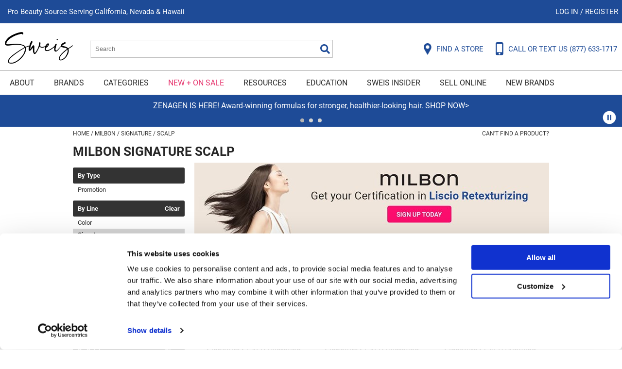

--- FILE ---
content_type: text/html; charset=utf-8
request_url: https://www.sweisinc.com/brands/milbon/signature/scalp
body_size: 57804
content:


<!DOCTYPE html>
<html id="ctl00_PageRoot" lang="en-US" xml:lang="en-US">
<head id="ctl00_SiteHead"><meta http-equiv="Content-type" content="text/html;charset=UTF-8" /><script id="Cookiebot" src="https://consent.cookiebot.com/uc.js" data-cbid="5b0f86eb-93ae-422e-b245-a7c55d06468e" data-blockingmode="auto" type="text/javascript"></script>
<script data-cookieconsent="ignore">window.dataLayer = window.dataLayer || [];function gtag() {dataLayer.push(arguments);}gtag('consent', 'default', {ad_storage: 'denied',analytics_storage: 'denied',ad_user_data: 'denied',ad_personalization: 'denied',functionality_storage: 'denied',personalization_storage: 'denied',security_storage: 'granted',wait_for_update: 500});gtag('set', 'ads_data_redaction', true);gtag('set', 'url_passthrough', false);</script>

<link rel="stylesheet" media="all" href="/build/styles/all-15dc5b7bf1.min.css">
<link rel="stylesheet" media="all" href="/build/styles/content/themes/sweis/theme-1ba61a54cd.min.css">
<link href="/content/themes/sweis/favicon.ico" rel="shortcut icon" type="image/x-icon">


<title>
	milbon signature scalp | Sweis, Inc.
</title><meta id="ctl00_PageDescription" name="description" content="milbon signature scalp" /><meta id="ctl00_PageKeywords" name="keywords" content="Sweis, Inc.,milbon,signature,scalp" /><meta id="ctl00_PageRobots" name="robots" content="index,follow" /><meta id="ctl00_ogUrl" property="og:url" content="http://www.sweisinc.com/brands/milbon/signature/scalp" /><meta id="ctl00_ogTitle" property="og:title" content="milbon signature scalp | Sweis, Inc." /><meta id="ctl00_ogImage" property="og:image" content="http://www.sweisinc.com/content/themes/sweis/images/fbshare.png" /><meta id="ctl00_ogDescription" property="og:description" content="milbon signature scalp" />
	<link rel="apple-touch-icon" href='/content/themes/sweis/images/touch-icons/apple-touch-icon.png'>
	<link rel="apple-touch-icon" sizes="152x152" href='/content/themes/sweis/images/touch-icons/apple-touch-icon-152x152.png'>
	<link rel="apple-touch-icon" sizes="167x167" href='/content/themes/sweis/images/touch-icons/apple-touch-icon-167x167.png'>
	<link rel="apple-touch-icon" sizes="180x180" href='/content/themes/sweis/images/touch-icons/apple-touch-icon-180x180.png'>
	<link id="ctl00_metaCanonical" rel="canonical" href="https://www.sweisinc.com/brands/milbon/signature/scalp" /><meta name="generator" content="iBeauthentic" /><meta name="designer" content="www.ibeauthentic.com" /><meta name="viewport" content="width=device-width, initial-scale=1" />

	<script>
	window.dataLayer = window.dataLayer || [];
	function gtag() { dataLayer.push(arguments); }
	</script>

	<script>
dataLayer.push({
'event': 'user_info',
'is_logged_in': false,
'is_impersonated': false,
'user_id': undefined,
'ship_to_id': undefined,
'ship_to_system_id': undefined,
'bill_to_id': undefined,
});
</script>


	<!-- Google Tag Manager -->
	<script>(function(w,d,s,l,i){w[l]=w[l]||[];w[l].push({'gtm.start':
	new Date().getTime(),event:'gtm.js'});var f=d.getElementsByTagName(s)[0],
	j=d.createElement(s),dl=l!='dataLayer'?'&l='+l:'';j.async=true;j.src=
	'https://www.googletagmanager.com/gtm.js?id='+i+dl+'';f.parentNode.insertBefore(j,f);
	})(window,document,'script','dataLayer','GTM-KPNXX5J');</script>
	<!-- End Google Tag Manager -->
	
		<!-- Facebook Pixel Code -->
		<script>
		!function(f,b,e,v,n,t,s){if(f.fbq)return;n=f.fbq=function(){n.callMethod?
			n.callMethod.apply(n,arguments):n.queue.push(arguments)};if(!f._fbq)f._fbq=n;
			n.push=n;n.loaded=!0;n.version='2.0';n.queue=[];t=b.createElement(e);t.async=!0;
			t.src=v;s=b.getElementsByTagName(e)[0];s.parentNode.insertBefore(t,s)}(window,document,'script','//connect.facebook.net/en_US/fbevents.js');
		</script>
	<script>
if (typeof fbq !== 'undefined') {
fbq('init', 121134481076340);
}</script>
<script>
if (typeof fbq !== 'undefined') {
fbq('track', 'PageView');
}</script>
</head>
<body id="ctl00_PageBody" class="page--brands-default is--logged-out has--pencil" data-company-id="29" data-language-id="1">
	
		<!-- Google Tag Manager (noscript) -->
		<noscript><iframe src="https://www.googletagmanager.com/ns.html?id=GTM-KPNXX5J" height="0" width="0" style="display:none;visibility:hidden"></iframe></noscript>
		<!-- End Google Tag Manager (noscript) -->
	

	<form method="post" action="./scalp" id="aspnetForm">
<div class="aspNetHidden">
<input type="hidden" name="__EVENTTARGET" id="__EVENTTARGET" value="" />
<input type="hidden" name="__EVENTARGUMENT" id="__EVENTARGUMENT" value="" />
<input type="hidden" name="__LASTFOCUS" id="__LASTFOCUS" value="" />
<input type="hidden" name="__VIEWSTATE" id="__VIEWSTATE" value="U/k0xWslgg3BPE1X0aIUUMB2Jv+03BwHpLj26Zl7xrCQXdQkhQmXv00ckVSIavOPc5f+oYUeXvIRWb+hSIRqiOCzmlLV9BxNlwGM+vztyBWckZkHZJrMyB609Py2qkRUkRXftoZjuqNA5ElVgHOwHJDBk5giHjWuSnRB9WOUOGoUna202kopt1S1WU/0xVhMTNd7KlrqkIbTMywASoTc386Gpl0iumU77JB837cZ/uq90gcZ8wJiBpzY5GK+xOBM6bw4+0Ji8gOnJ5LC6l/1aU92LxvaGvQoMZhuPeLXGnqR3TWstG+mqZhmr3e8bCIU3pe//LluS9U2Q6bZHasRsOqyxpw2vbScHS8gcKOSlvh2Q495bpFOdfgLkqoWFcASeAVtfMWesBIdBtYGt3bl9wRg60qlYSkIv2yS7h6RBJ7O8H9jZXi7Zp6hgqpUJVcoPiRXs/nHY02Lg85DQcmlQ+hpQ1qFq6MaWaRbSaF/0gnOFmrmGUEl3FDJAYZ0jjiNYiVSP9P57qMwzl6HAKMGRXqoCH+3tw09f9h0JJA8ODtZAL73/+oJWrX4lKFbZhu8R7lWZ5emfRCgwQnAukZiKom32Rl+FRHDShb1KUcPz9WgSf5RjbgLm9ke/D/hJ4ZwwGKrY0vBP/o6JcpqFyv6sZdNoRwvBOgi5dM7NBsDPwyZRsx+O6uPqa2Th5zh3giWIdWwgDfzDANsH27282WmYeQaI0a57jODI8suXI8n3/j5IYuJPexp7ihiNP8ehCJgsGs7mUXAkprSyGTJcDJ2BbXBdX9sGBO3usoA85xjagc9EOufMJ/bnXym44D9aIToNI2oeyy8YepzXokI5I2mjn9Ist8qCSHeAgl+89UU7tbbSLDZfM3vSApnd08UUGvddCv+KDQQ9Xi00QjJgD79hq18iTR2F1rAAG5oBBAagmYyUXP8Qj4XPL755RJny6v6apFPn/e0Mtza/daAx1eWhubhf1LnpOknMqR6znvX1qyNRadf6gkdNi47iMSR5tCeizwtopaae8SG+i+M3eCjLQL5Pepx3P2xX5j1KNfMFzUx3nLd4rnb6+D3GtCOz+qz2fQBIwBoLLeVNPP0bLrHTmN+Am6EemWiWt/06F6iVvEyO/WgogDb5swJjbEwQfGPA0EcxLv1p61d19SiK5jq/C2yttPOFLLA1ewB+YeSbWIPE8beDMbmwM5GsI/tWzbMUErY17luTLqwWw7fvaw5lEtge0sR+Bf90fVuh5nlP/8ePLtI+VaizfXqrTnH4lvZ5K4E+UQ/251A10yFeW5NB2bpu+/rsRQLyyAoKGc8U0S4/QdE4JVWDl7lV3kSd+KjitCFdFm07RyJFdmzewN/egKU4JPz+8Sif5pnSEvla/kI1C6xhG8HvrvcSywoSpHp3wNGRCZ2Aa3zqb/CpuC1cpT6RePbwbT17DwU99wQstS5A56cYht8YNMNZ5YtbwB0TFu5C6zAJwz/rXY8WjWXhGUU7dAiFGEtpM5FJ+8JqDy9fjwybWNMuQrervUwjrCPYsdZcw28Gf8o65doDmJj+hds+bl6dFm6xV9WeQfzZzBLtEIRNw1ajr1XMAIw92G9h2Q4Wcldk73ZkzpW/1VY5R2ulXVVSxxFi6jAlVIyVU34ULsFLsBUZjFFmqmy89dSRwIYLgzMDhYYer5uFtxREBtTNMWklcg4yj3nXGJOgKiQotvLKp7rXRhnIyjevBj+0QWuScVLF7Qyk2WKPzMfwsqx/jrzImwpjYkWrMG3V9TjHYgQH0YTAW0/bf/rRxGewOFk0fN3Ouh50xirwidPV0Yjx6Bf3/HZsdxMRLKuoIU/hsdcGMITrcEEcgPQ/lOtqZe+0Bb1WU1eTIIRLRySZ3fL9jzLA1ZVxzKskmNU1ky/bcdQbEn+jYAmyUg2eywbn3SKU39vyV26NEUIe4bGCbRvYh/C5ruWwxlqLztuWDQCBdvJC7rsorvo8pCeLKy7D65QiX1yym2NmsiVedKQVp5MN4L/8fYymhyLURNpeALTNdFkrLLFkf6zwOvCmcReLe9+YzUDDhFSfHGdsQNLVluKSpgoWS5Pw5oIlLR4nUhBsU2Fq+DALTi7d5QRSyqcrTY4P4U2aHDXEIEUjbUEVLqPDituzJ/l6BJI61PdoKbH5RoDNe+8X+zpR8mq3VWJrzSag0eutCf+MwDMdgBu+7HhcsVwTpIu9IaY5Bbi4W+iC9OxCMOUeLFpiW4AQJDAJQyE3PBM5uiW628lyyMAKNz/jkZItKqfeOOTi5+uLu85Sc78oQ+RdR6eFkPiUHGSnKyYd7vogXqlcla0ONhMTF2IUAiV9pXAS13+tCaUggnORkJMx732dl5q4juZmCw0iiG/xMR0cY7+vVyNW17fL80LVSNwYL+UeqRuI8cU/JMDSaXvGw31IUIpYq/K7Fdfyh+jPKweq4AeAMZaQJneXpTJvKvYi+mzfAtQTvcb0wPv4v0Eo/fPdNwqHu+ZU2ZQY8Lwa+Jwel6F0N92jlxdnHGh+1THrzYfzU8fPNls0Y7jljbqgJ9ulWI7AgwPTX7jvCqueAftp/VWliFWOBkuL6kQFGhUfF/8UjC97isQdAKttTOzMpSdgGZ6eyzdxBA4I5LEkTlmBznweqNGFTVCgsBgGOSvl/ijqf5QYX1XObsGpATbOrsmMa+FjlzbJz3efPEJGWrrqt0wwWOYYELdrE6c39VMyvUakgILMXc2StVFaG/UA1reqHyY35b6hZ366RCta+kBDnQ4xkuPwGMGsikm4mBRTa/4QfwtwqJpw+tmBVrFaHHK9T9uf6kBhEhqpvwaTrmwJMN2su1IXVfpTXkOapltALl6PkDYMz4C6B3vAbWWaUrb+aSJGLUzrYMw+Z8qWMsilcK9juJikp5Y0UCEchuCd6E5G+YJ5V6SyNylQCQ/cEmfbuo+Mx0jaQcLQMcIXjECiCOmqU9JulCbacDREl2qXeOdTs3hQeFNhgeVQT+B9MLOGlppgyKCIQJpQvH5ruhU+1lX2fowhL4nt1BJxBQb/spMaTEsENH/w5M2o1wS9Fqs8PRgUzsrB5gBAP3FsKc6JqFtS1EtZljtXbH+HOd5fFyB/wamlL2TqphevexrPzC0H9vUyOH/hAB0/XxKtsep5rZTBhgqtvDkAksQx4A49NKpNs5goTBVtsGtkbl410EN/XPFEZcwr6WW0H9QoR6xA0PUiHE4wR05me3UPBYwKiM/VQLDnQl6CfpU9vsfTDx+v1VEGpzpaC/k+5bhPNQ+Kn3yBHRBemUPZSqkFzzl0QmfrmgZJMJ6Z+ulCKH84Xp7ZE19YDoN88dtjhrsggtDouuUUUf6t56FYRTOzJj9UCwfF+U4TsiIsXjnT/r+t9OCaRC6DR2hU+KV+2aoHVKWUhOPdtWh7zHEky3Cq6E8H6vREbZ48qENxntGdM0KLSmR9Us/EYkapyQyZkjv4IXH4VSM6GXBEuhkOm8xK9gV/GosbA4Yp7N0OQFVykjmKtllsN6MIVg5A6GHLMr2/[base64]/5p3rmJnbTTOkklVPVfIrF83kIKhkYbh2c6qAbvXjeIomIiRGu42xbPY/T23IPsmm0O3Qu7brJEdEJRSHmhqrMwuZw9tMIfW9uIomWW33DPS8EqBfaMTUzkfxzEfmPKEpoTtJ3CmG23rPa0AKO8pMYKpz/Lj04gXPgkZf140p9xfxs1bDtAks6WakPBj1y9hVpM9BNsOeqO9AOus3/e7hhPCuOc3OfCd/4qb+J6Nd4RB4ThT69ETZV+iBs8QC9nYKNC9daXuW82McRaOqPbks++KGYCbEyKqfU1KdGASiQRtNBckUv55Q+oS3e7D26k6eur30ZmOitJe3+AYLGxXSzLhuNjhzO8ctt/nAau4JwY3/jGy6UcQzCNon83qa3DAsFLDC36pDZmZ9yP6lAJsPBbVt+BDOjtYwOQTg2G2C9yo4J73zqm1cVNJKCH3uRngzwxfPrw0ogow+CsZTlevJqwjvhg2P1P09H1k3u7mO8jRPUtBkoLR4VAqKSjJwW06bfyTCteosFm8n+Y4H79mqCwq3MikyMXMwnemHhyvFOzF/IKkiYTTfVA+/RoFCD2RlWXvjJ3MomN7E+l8oJeWVGPnMYDcKVhBHBuKfGwE85Ae3AtcdsrOXJ8mxKVbcEJrJHibnKv85ljTjUTNJ9+TfSY0/oeQZsR0UGsBinJN00xZpEN6Eg/DVZVRwkCB2fIprHjf0HpxXNKdY6IgXcSJ2ciwR25GA3uNSYtwABVZEQh7P3altHuucak5lYqaYNkwzLDdOBzaYHpCg/h/4ZNMkfkx3+ycduuRMTrCQywZUnxVbMiubwMu46zhNc9/szz7sB1+AbYyotKboj2QItpLz2Mrrx/qLmwo28HJRvcdI6wcVyoS04VM1HeJ9ojM4592EIV/eNtzytHhRYnUHzZxn2zJKX+2RCwTpccl3JSdediwUR9GX2rwAAvH/xdli6cF7AcqjZtV2+5i9NcbCZdrByYhTWE74FZrwZt4BSrxzKdC/2CJj4vG8tMwcDPtK0lPavqtmUl5QorKNRl2Wwgl/13BQi9pDNh9mlcO/SIaelcyr0CHDrzEeaCPhGfrEbYprhWarS8krdVoXOaBXBtMuiKla+yynPOhV9hdXCISjMDsF2+Ed/oPzJXB3sn38dzuqhh+7M522RcYk9lmcg2ab0NREJe6snBPIeKZNizcOG684CdHaDp8mTPFqnPofc6+G+xNAYC/5AEHqYMvf3LCkIDJV1HPT1u5nx0xsTmHJbwWkn6Civ3uKj+6xxk6Tb7y7DtsGBLJd2IRHdVJruzIVPqtOT/h2+zaRuxmS2uoa7yZW+wpmkqlb3ozeCa9yJaL090EyreepiMwurwx4Pn85J0yxjoVkeYDBxCFJCZcslSPLp47dFLmmSUUYT2nRIqkuyxmb507e4gkhbm2xVQhMnP/wG5KXPnh7uBT3YDgdQbbmQWrWQC241QkPyZAwOlducCgi9+nLuSL2BnUwLQLFdm4qI/2+ju0SmKxnOsUUg5sFECLn47hS2d/MOLsoF2O+RJkAS8lMshI6cxRKdtmB1aMqtshad+gJ9PBRBsOHGVnmKlruMwRvBbd5TngZ/Tjirq15ZegkphE1lS3ANETAplKixXOmofTtTM0UBf3f2y4UGUYa4XbP2G2fRCRzK7uTHgdqNr93FB0NfVW1zYxNn086vqi9k7yIHL4qKaGEQ/XN/oPpRidFnWn6CRVP54Gh1moxfPTkGxjNh98LgHmmIm+buRw405BjDr8uXcgVKjYsu4vrYdVNq67oUEVfKMVehSs5jwPZ9ApCnSlY+pPjqv58M5HyR1v8rsNVVam/INF1B+o899/5LJxUxNg7HdlfLEVRsYqiU4F/W2lshwyOEvcd8bNxEn4LLKZy/qC/7GkFCqz/5w7B5m0Fvzz615ri/9Nw+cS23AN8JmfmjP+GszltT9KhHGCSD69TCxx/weje5Y5s90mcW2AePDcc8lHYKlgyCxnjKVJR/p8cFc9hg7tzHYTG25oMeJarvVwmTSKH/3lzwe0rIqIBH5MvYhqbfZZI5EnXGx8VwBs8S/X06fzOMHw6s1enkQxLCsYwhFjl6E3n2T/S6hX2bf9jgEoU3xRqGBp/[base64]/cw9TDWV11BBt1cOfNSgthYIXk13+fo3ns58o0axFca0vD8+uFD013tIKzkqWtzIcqxGCHWO1JzhbHgC4rjlCtrtH2i8cxFen9FdJKcptHfdnE/kePHq/EX85kvQrgJVAQPOJcWH8D6SPmSMYsiM0eh/[base64]/Mr9+/gNNyNZ56bIo6vt1mxFeqqG6vYV1SAlL5iZdzvftP7Tm4RvLNw/JKzip4/jDUkSpeLGaZ2hgAJNNAYfFQ2WlrHtaObiZsBsfF/9gJ4b3D/A9abAPlh+Rcjk+pW4Qr2fDy+7yOf5Ne4psOnXiZU6C3cQOfeQYem5gTd8BleN8aJjKRxW7MD+AGKWmibKu4EkYYxdpURH3+FeHZ/FruFrVFQ6DviE41Tzi49Lo+iOAus7HEeq+eBw/PYmabqqXtF64NkT+OmrUp8D5vPwZMH8PBPFV4pGfFmnxexgwYMYayDlimlz9MueXU0314p2ymv8L7AulMaMMzEMspmhHNTkCNW0h4YUYW7qj5rR1NqV0Fg1aEB8BfELc6Hc2e7v3vmkW2rSKSH7p6l+MaKuI1Kgs5LruApbQgq9BxbpfX2S/zVFZpf40ihsQFgqdxgimHTvXhdM2pjCn3y3PYh1nVlLCerJkStYtXunmosnizfJzy51cJV1DiZ8eTTuTOMbTnKQF/3tfhCWX54vLPVNACkmNnfIPvX6HtP82WfObOH7DAVgFqkA6k2eQlKjD+j7t/Eb4o/rpzAnApEbWJCF4tgAM/qK5+1bSjhcTOmsmfSHpNzgOP/qKyqjBfPWfdVf3wANOkuF7lAv7u3evoHtJSRrNQnqpbHKJ0hUzMgUhtPlz5kzR7Mqlu/+nr75PiwIlPP1MyXU3e3XXmTn0KJ3e+r6uCBI9zJ5iiIC1cMjJqCf8T2YzLF5kRFgC6ac0LvVz7m1hZ9EB81qjrXFCF662XWg49FDCEMaOjeEv1fdkdYu+/ycE5gBcv04hLbR00wG0vG1PKfaNhR6O7odYJH6RoaDYgztwL3WTzZCUoMRHghvyKpJ1G0jtuO+OW4flt9AjlTmimR+ohhN+3+V5mVpJBnHC+L2FcXWajvk/t4WBeRYEOE8AXksrkujOVOX5VX29+lM/Z3GhDWFAe4lBU8XhIlOslQH44VNJ93689nM+WShJSKM02KQmicAxfeuDX7i79DAFVty27R3XrmUtP0zb0omktsGTydxfmetE3dZ50X7t/X+vIelZPXhXzmw+BlZDgegN3+/[base64]/9DO3eVZhwWFaYcKfmOlpl9c/V6KengzuUrScTR7r2cetHac2lWkFfUtEic8K0QuvQFRghS4X+mO1x8Pi3FQgqZin2b03UbVyiwFWVGDEm38smvLXyb5+xoWoDc7shxdjuP4hvzLB/D8UKOBblo4ahO05IPbblZt7DJBoKf7vEFYpA/NsgsrRmO87I2925gqWXC9+Iu9a3MgFI25UyR4wYfKTp+EyiW5D2/9a3BFDvkZzsQuwlmPkj8Apn0yBAagsw+bFedIJ/SmKyVf6Im2tEcaPD6c6d0RNkFZdPUrB5Zs6Am7WPTuazfxbW5OX0BotTyf+zXyWuSPBd28w3EYJj/eUNPRj5NF96SyArVQkFm6CbV7gsUXg36Q1a2x06Av0QIQte9XGqcpwGPDab/dyUSFhOd931yjSRyhIz83+7OBne1Iof8S1Zk9HcusSvLkR3dvP9je6lJSP4T74nTcGugHJJCtk/IG1/UQX2J+++XpX7But9jJaCcjYhyb4DkXGSUeiYSOkWcdl3epWVJcbI/hqFTJlGYTZUEhqsA97Qq+humKj54xqeR0rW7duJMHYP6E7oaJ7rJorb/f1ny/Ku1wSaDeanbTZaKjDwxKFS2xZDOVD199efuuMegYqe6/jcQ10uecapJaULfgCU4DAr5xqCLt1HzqFIp4UtV9xmrR+dFPlTt03wRQjbfE7SlVi7JTo2u7BWaxGOdDUa0rzlA9COank9EVfbNWyWBQ/j7PqRHlIU6SBAbCCheqlwfCO3BVQHfra+rRPEddtQoQexq4CfBrnOD9c6XOnEGKRkIwe4Obe5gumnvhX/xOjQFgaDYVlbYtPIpGvXhgUsSV+Bsiq3IM3ImHltm6d/GCPGLdrD2lBD9b/WfCkm0GPoffq6uRGsAkOYz3h/ArniYogpg5iVbGSNzxvuWYPNhzQ6fZAhL5k9pK3CT4Ab1oLmujLaDUaWyobxqslj8Cg0UJAFI/zoh6+AWDmgjG/5PI3/RHlHfj3AtwwO/FvM5twMJx9Oups9/zCzZLJNEScuN96HFoxOhZGdXbqIi7EsKAMy571mS0B+wMYzWIhxRADy8FnmFqHIAEk+vDaqZOnn10Vvt8cfBhhqVigObFU2/qeYhKNBFLj27vm2fWrg4LeLO0H/4Z4M/9865+XQQIh7toQImA8MVgXyVA6Ne2MdHSeubkGxA8L/cf9b4eRY0wB9GqncFMUuZwD9Q0iLAq/KKmMAtBWFslF7/ewyfXBsPChJ/WcsuvGq3ouLiaZj6JyaWLv4kSKbNSoGsU99LZ72DfVmdQoKCBhlGxkOWaV1e3G6icrjelgYxDfDMe8fVkK2P4ecRU8KQj6tiIw9uf90pHKRGs62JeqA+F6a45SBaMOoPizrdQH3csgEQeL1GQD6UZYkjxNXKKxk/EVZQYxDwnvKvg/+nK4H1aK2eZvOe23hRJG/ZBwQKi5775WOjVQqxK48cmeEklgqQk2MFazWrFUR+iHLju+ITYDrzmG/Oj74Uu7uuHY+4lhWcTRQ2fcFjIQOhpV2bQRrK2FlW9hSwkjEFPhUjiZN8pxemQ02E/MDIwCo3vB5UisAMLM4LtuhvE7rA5270Gyj0yhPL8aBF3YgtMuKnids0D6HgpiCb3v5flBdf/iNkgdmX2GUzQGiGutNWVHXO40D6Qo/JYktco9lQnnrmuOcyBmd2mi+nIg2vA0s6x65wXDdQq4RiphtTOvbxGPHCO497xFDJA4athNEwLqr6bJwA/CUQZ1QAQ/TJecRA72GmbGHzC/i24Jg8MjBenSBUWFNeq4XlgiAfwYQS4iYaoouqHqvRYcvO8Q+8ouQv6EsBJiQjW7XB3iAOY/CSGiZAUyComerIa1gjLDgHdxW0pYL4IXM9dOJOb8lP0qv3lGuMhgOKowsT/dTQ0n2H1jhu8T5lQ8dHz71vmN/htCPi4D9O/jQeAf6ALx3iuDrsLieprJb+83PbAzu3Up+UtZR9NRyo53UHBTkeqENnhiMAr+jHZ+my2MtEwmBv87F4pHvls7VSK/QGOzbmNDkQZcG9ze0WuDwJqfuwGihdMLsWih6/tUXZRvzlZUXiwg8qICs2/0FQ4+3tlPhkLb/657nsxpcMjWNCcWbc7LxXn992nkus4oOlo8eIGJVYE+eYwIEoPGedE7oquGgKiDFumK2OzDmZrhWj/51rhEfsAIL1GkU8kELUZK+YClRZRA78OXHuoKxw44yHIkayGL7uf9+BPd12rI4KL3+3OIwLR8evuz//oa+tJoAWY2G5ib8e0vJDAzOa6P3m6Lc2qk7G/SAEUEurv9NH3FrIxR6NAubPbkjiCnfvwzaIakae+9CP9GM205DuSmYEyxGiJpAgDzbAYoGgl0oljm/0oMpSHTEusFNWjvb2Y8UdH1YkRqzpZOpvMi3liLG/CwkBDG5wykHCClZA15HrfVlVlaeHnVCLyGDr3tshqHPhtb73ssm8M4u86qmrj/0VFQvr6wsxM3eWM1bbYauM/7+fpRDO4CgN7nclMiAHuaJwnnxbKyIiN4GaFbCv7dZdoLBttsYNoCz7vYVJGGBIaaO4gp6SPXAtqW8khXnqAbVVnhaV4YBYfDYgBE+eHQoqqPpttW9gP4CllaW6lvpCfnpfdM7lFhaLwGvAAEiCT5WWKGhqrGLidUbRYk1C4+/A3y4EsFweXV214wEdyEFiJM3ixIQBNDYOQoLN312saJUSTZeJ3CK6iw+c1JTqh7em+j80hl+DOK4Svv/R37exqSc/A63REgqzrUQ0rsL4DEobIswvtEvVStlFbL8iLGZU5DZmzY0KtY8veMUjPe4Q7ANr2oxbkPFT6ykE8Nd4F/[base64]/jJgg468ct8rlLPt8fKhyR1NMDQczzyAZhGykS+JiNdAseS/83gO3/hs0+W6Xwk+jgVPQtpv8psP7VpPpF8ELaOz/jlZUZ7tH/nGbw9GZF2DZ/yQQbFPz4cOkdusbmf5MLihIH150F7H75lmpMN+Wo0QmOh7PY+jzQJeyo5Nr+G0IDUp44eHCyHAzV9PvDN34hG3k6d9VZ9xM3eLIzmguFqMD/iWTyAzm2RHh9QjWabctjk3GyNYmcTvlXrv6Z9ZCeuY/9glvUm2shAoYuBPspVWtANkNn8tJiQ0nyEyuonrHRV4uy64fV3EsIYXXYA2y9easqkXOY//TdCAIvky72SbMB4TXow3lSTPB7O5SK4xb+rJmoto/E8utv470w6xX9k+4nrduViVO5+zL7lM7NNB8ocGdYDUZBXnb9F3Tj5Wi5/[base64]/lixgIWC0nV0GKEmAO3bfcXwz8ZhB084hjPraTH+6YsfhSP2StTjXmKWOsrL8+gj85+gadnQC7xfOPaqA4vcPxlMSx2F+zegLrZoMNDSKwEnJ5CF9U2nlH2Pvu65FKDBIQpckz5zvhzLQvVRsjfDYmNrfa648wFtBgIw7BdjQubH3lTc45cSzn9GKhRjvN/WdxmjbQz7pe0bu458VSIVIsZQdGEMz5wb+d2DVmJBaHEQcF9uq3BVALMjIHgLLKxcxMmspyeoPS/[base64]/LrgI2Q/KBJTzlSCCDiZuFlEqe06lVWD0vEn+jQwodHYdUvMa06zr89tydriSGqjM9AV6xtcbYPCrgHpoIp7L77lzYQHfQ5Ed4adD1MoXie/LYHL1x+Ic76duMg05NzwSjkakTma+BUyCUNDfgcVAva610tjWIX0PorwtxlUHoINUMiDPtY+cwErew9sf9lOrJmRsb5GbJTHCqpYeUJ4BGPWga9bXuRd1iP/Bj3cXBDfmZsjdQ82UN70MnJv318PrDYtP1wVS/WjMwOukQxhfIuNJgUIdQck9IeWDkx9KQavkZvFDnld37zKoB6264+htpzVF0+1HamHSOwHdpnxusmR+7sE1qE3RO36AQtmmngwvi/bVBHS5FHwTrgLuLGgYaXQ7FShrq1wy5CguOcLweyLl9b8DxIjC++ztk9BLvdICBVfrzYNulWkn7XqjBzfknxzIkGtEScvtZOLBRW99tTA1ReaIyIOINUVf7LlUeIEt7Xczdh4lInwLsq1g3kl8vX4YN+6PGIQqktVtnZYI9fuOzFL/S0Q3OGCdkPbI+NrcaJSTS/Qjs7lmZitvqOb1qRHNJfQD3V/5X5o3yCmst4RZKZtcr96V/WehgalhwM2iLKXfGRIdqsHz20sm5KkG9tiBYfF3Ngt+HbLnomAiuwYnZGZJm48hYjtXY1bzJbPRIk/b+s5iIqOS898elur/3R+M5a1bbXnYwACSYolXHrghazuLhlDeGmHiX3oDyTkpv752jvYT3WJxl1QGUUS5ekGrN8EEid8iDB/5VDzs+xxLusC+Cqjj9PZ85O/G1v7zqI/lEcIEzzslwpElcZZcz0Opv6rlNI95xkOfYkd5g0ncZnfdenmfXx1A8MHqsotHKVmG8zAzmHPVRSOOsu953gTUQ1y+6uL7cWmLAEs13OYnhV3qSvYU/R2m3XMRy1GjcuwD2mGlLSUfx0QHj+It2f/SQHPXaCJpqimoXLsFuwy+Gf1v9wipoZjZ9nB2SoIQoXeLbnJwzih61VLLpCQ/8yzzl2PpTUb6PS4+n4Rqwr5zO3Pc/0GHXhsmntEHo7DpmWv274OgvsjYWtk/wcPvDo8O4nkFV1ahNQPnEAtxrwAqRHIVOQqla8Z6+5mVHYmpMI0x9JTV/ro8kBCdyfFt7TN/7Jt0XaZrNl0JL/0i7xH481Ws+7vRTEEqiG301MY//iU+iLpelBtaChulPuTUxjUq1QBEdTPGQJLBjftmzI96TYK7qSpWjbkN5Y5QFuvVJU44AuDVgLrLdqdaL+T7nXjY3xIRt+4eOkmqqCXUdGRAOSU64PTbT4LzTMRUDz/QuBKIdKfWm4pcNtRH1QZcJHWwjT9JU+slriAyg7SoLPx4+7RDl3QTNRWqDhDRue1aIwPJq4NF5GtstoSSx7GAsPW8WxnZEEhsYWiCRT5qixHRMMcXzBxlLG5dmQmUvdbMLBkocmoZJWuqXPReNMJdybMUVCJDXoiMTd8CK/gWd8eX5UqKp8/kRX53+NiLIbge0VtCvvZ2XE38LaWMVOF4Hk60HyefwxKGYYx+bA6hqZ/1KF3u9M1bbKU/FvSjJVWPV1v5NcZSOj26VNNuKh1hXi2EgF+y6Xu9TDBKSCCAV5WTZvWNSBAWlE9UcVQe1t5o/398K4n8xr/OW7zkBKAde5G3IWqh5Ha15NNibNJhb2nGCljRzlqz4AQJZ1UNlWOUeNmFyCy9GuZBWzQ6zXyYXB36yO/rMecu+XAWAZet6eF8rWApoTY7YiC3iXrbEpdUMeq52j/rSVy9wGzsvW3XPN9xzDhgyCp3AlGGDzheX34jClgBVz1aEr/pXxYKCTDUHvHb742eOq3Ru3/oUZS3cgYSX/[base64]/QLKPFhvxKYIYF6JJRog+z/9ZLuri+pJLccPsJzEqfSaGO41m9nOSpqsOeIOlSu7A5qx9PW2hEXLsPZkV7E7KT6qirnu7aPfo5CxMHhHqcI2JneMjEX1gazfMwPrbL2/goocGHMj710zNg2ogap1FPpiHDTkunQOEyjQ9CXkuNNpGCTBD82mIvnngql/3ObhmuR5vNFtDyXwz5XsaCWFtEcp6znh5lf217+B6z1ag2QRXQCc8P+JQpAKPC2Gx+CkgGG0CC0Im50UeLPVtZWAxcCvWZYqryZ7P/BZ+5lpSm4BP+UnPG6Wik1BVuYS/qQCIQBGuw22TuBtugQtEJQRX2OrgCMDf8u7MIl6gDT1+IRUBQqkNhuuOIrh68ZrrM+I2q7/[base64]/CBv8LjO40w4HD+HL0yTv44zAwQ2YF4RVOm4MBCMFGB3B6aaaw0mrpVa1b+2S7bJ4AYwwy7uhQ1IQjFNnYm8geeapCTyXBPwp/kcrR1VpTAAf4Gn3siLtUFmsbprzvLQgv6YD8hfMW2lgXeEM5uGPztIWeMqM2UpyrLcwcHu+h4Y8h9B2Uh0E5X4IGXL2nrlbTkUdJwSWUYDXQpdx/HLWi65GekwkN2cM5wh9jhDgPouZcw6GztfDv3sp5CJUNo3Y13lmMGqSnQyWRBCBHY2taZvYbnql+iBr2BhlIQxYqEg9f1i3WUzd5aAA9Wd9aqHHPB1NMDqZaPBWZfM8+6/+JLS8AmesuUB5wQS2vsdDOSBkOCySoV0OSFhwYOkFRdtJKQhY8ByLjTyJzBCIlTGir1bF1kHdzo+3Yy0rV1IuYXNLmAQ6kmSeC3i9ufvWFgQWL/6mmMCojv4aSinbysAHEWRQLrPe2+RJ/pT6I3D/oIuJiDhG96oGgT1Hy+JTIrjVtN05XA8ryWviIN9EiqyDfo79jOTC+z66zynhKAnpjufUM0YmzN2KpheABqm/DH4wHpnbZCg01NWWWipwdepQ+PYEhgj4y+BAJ3eW1QPj07nVabCLEb+8YsqoAn6jjUsGwTI6iEfMNTunOQWQK7Gku8l7AhRuXzh3jQ4zmqaBHWvxY8OCztDB3d/Tw/7ffs2LEf31NL8vvgN+4SFe7eQybKKjxDKvCyh6pVsbwgi5gVmA/4DvqO+CU+h13+PhqRhxPFMGcNolSbtXeixMhUAPWba60w/3hDvtX6fOk+0VlCY2GtMqtVRMAIGR1sylSI7N9fcrsy+5A1FzOFITUyehPHY57eGtLk1v+LnrJdhmQJUF31/Ovt7/68x4idkG9kylwYUqneVkvhhstVD7T1AK0ZRrcUnjUUOYVnJc4c++XhcqZVQ3jGbTRgYMLxsoKjJyA136NoHPF1x725J/1d7xc82MvVwpRjw6ulM5F19Dfua1EcL7dBEi2AWzuTJh19AqaRdeC0r5/titTqPORXF2/DOFl9U6c1O3hk5YbuC5vf7TexZbq2uVxAYXMYlbw4F43xxexIroYF7gexQGjRR0GGRXcJYKe08yKn3PucMPj1Z2qdvn+ESMjouPVvFKT+7p5EqjfgpQh4uKufWiZZSFefDa2rOiGdEgo5AZo7f/n+imz2o6OzkHowCSdT9hYjE4yi6kP0Jad9BvjEP3lbk1TvW0mbBmpnw5QieZV+3r/jLSN1rBUmHZ3Tt0SkpaNB9lXLNNSNnhWSdIc5QKNf6uLS/u9/n0pO/E6G0DtbcrmWfQEldCKE3Wx/nmdXzddqYU3jDKz2qp6yDgVpd+GcMrhQzg/5mN6QUJwLBvf9fDvr1jCzBhVsc4EW2fKU2GHbWTNG19A4FG6OPJSiZwQTLjDEyOmovXh25z4/lr4I7p9SXPy7tm4OvDRpaGCOM1VlY8zH7y0M50Aq89oaI6bmkjIJevqfE+u75olx6V/utD3QUbG/L0jSI9fKlssHZHrvaq4rROyC+pccKa8QLle1tWu+Bmcxe6001fYBYESnXCzvwpVn2jYA2Dkvtn1Ub3yIpZiR4XMRhbLpooN+f8+F3U7RXWnWXJtZUKmfJyC77/P5wS82XgSp/hXrRFYdQgYCeJ5/WgiGw/Lf1P+n3FUwkwfW7VSDbdxRKD5Ux17V7se8sRzXFuwR6KSSydA3nHbk5Jj/CEa8Y8mgLPdqImCCM3TIYB5LQ3CjIksJScri1qVK4IxtS4E++yfIysbyySjPxfprU7latpXDZb09IuGIw4EKcG3P0M/D3T/xv2QWumOzWfIm0NJ/LhWeEkeXUIAvJPhDgd6/SBRwgamLlbmbRKuqkzDi733pfnM/[base64]/hktPho2CK42vlsZMR+o4lQDzPx/Fs6xTQrBSFGEZqz/e/d/77JswbsVRfjliZMftWTZQLqo9DoFH+cAZdwz19OfZAQyvx22s/QXzoHfv+k7/TdK3ax+NedhiiIy7+5pnM4UJwTw2ixuAAHrir6DqdmD3bqcekOjIw9boqhZK57Jxr2WrPuch0X/6hsltYrxedepkRTtOICI2QdKHOpM6EjszBYy0QWfEyQQYVMpJDgSAWv01d8iNtxVpaC0qI0b0pm0vTYjfU/3k3bd5H43D+AAAHrzhmVMQmxRjFYXd3s9TnwQXx/mh6FOWDkxClWQaQm1OaDhvRCn5aE3/SolpNx/AZia+GNN0L2q9X6dwPhdI3/kvamouufOXinuG+IfpbmaShgK1k8J27dICh2Qt0YlE+igCTHw0uqOIPwnAIiZaZPqkZP9QQmyLSas/Uc5Ihk+wmVpgJefdWkdWVGZGJ/t76MD6KLj7oRLu/58r6YkrqUBRYY6bMI8rfFErcS6ho5bLhXKpRe2IJZpwhExcbyUwaAIUynhZ4yWdDQgZXoRZEn7L64MKVasWKi00w1nYjCPgWVexg4EgLl7Gj7lVhl1zr2O5NTCsAa1ouJzhvY7Czy3IUsxOKWdE4SscB+9cMQjR5apIp+GyFXZqfm/3j9+DnqubVSyRVV1hosHoZwd91mEIph/R1cQ4m3iOjV/7WUw7SMfJRu7cbfiDcs63hJqBipTeKiO8nWYhw2qf1wzGtv4eCgnMy0CTY+ZU0MItL73rfaBoJhZvyv+XPU6F4AmfE0O2+kh6JjdEMN8gqICmpuubPWH4EbjttenMY7p0h51WusxZaVcNrs1lWGXQNrCB4a4bLGqNBp2Tni8JJZl1iv5Qz/46D5aRD+c8Adg8CzrzouVVfCJcflt1jIaiP4hfTzuAuTxq7hPVBebvAdY14ZS0mjOLMK9waigDa1HeXZCUvbbYJqRanzSgE56BIH7n8LwJwhjVFtdMbWn4d9SzHH3warOIA6Ee/2wO9+jfjDvpMB19jSvl6b/vRdPruLvaLtLk7llBAOIloeB0/7qY0ERMQFe5UaD7XDS+in3b47F+cyEbRQUVnV8bcsomisZCkv14PYtarGNJdzQqunnMmaQ3xTOAjGt0o5VMZON96tiaq97H0w09ZGs/ifkBmQbf/EJO/qZ88uVjJwkZ/h0mPHVd0BDHrsKXwcXQFPTRoM3tOxvSaCxOYAYaXAvE+FGN0j3iZvBPvROFvbMKhoLxP2qx45AXQA6giUZS3LKwZKQpPe5+UDqR9bh/8v99RPgPs/GANkru5tdMgdnAFOs+vrUkCoXNhZ0JeUX2RaOEX+g9P4Nqo+e09nWAUrHh0semtcf8OcHN8ZaamVOY6J84vv9RabQeGSWYFcx9+EnhQyb2VsaMXA7EL8am2L0nYamP/NeR7h3OKYxGsbkj1NRGa4OZfWaMxwcd68rVrVGPckDRRtfsXBp4QVLFvh3+Q7nZOm/NDHKWdZvKFpEFpg4zKUzYvrJYnEcNkeSjF7FjYoSw0KNFW0y7gVNIVqsLu4m34zhHzfphknnlhpdbK8Qv6CBJoKxdamLNT7CMriTl55Cdx8tpCa3ZgntTWcQIOI6l7Q1GtOx7bDX8FbheGLJPfxx3XTgRZa8HV+P4Rgvvd6tDGjklvL3MjkgFV2CTA1c5UP/Ph1fy9CROlg49gZHC06EdrpRIUWN/A7PWAf8Whc0/2IWeLc191rCcztFE6Hr6WwnvHDF9LbdpHVoUyE/xfjOfEcDrfqguactZ+XgWPVOHZ8DQAUiH/7vx7JQTkCKLX6/1QYZxbSiCTD6dHh2oHTBz0flN/X/vd7hjqqJ7vKpuYWT4MTb3AW/Ho2HNAI2G/WI97fXe2x36cybRVUlmVASbN/zDluOp4TOF49oZSqqnXxB528H1NF4WxbHc8Zamc+lSvqnrI/Q84Ih4XyYx//gwE37JSluviY0bWVyWoU4KWBWbVW+lwsdVKUgXMr/[base64]/OOHBEsEW9k2q03B3RZPhDQWI5jVL36jPP0d7/oOG/Avh+Hj5xOwj/J9cSn5mw/R5PyYZSOc2vR/rk7A0lsnynzc4icER7kNr/a08yF/QKSEkjQpdSHsLDJcmXwMOpTKy+zq3q81J9QZ7id1VF9ZUihFfdkd6H3rTNVFMZUpyXukcOmp5dnmQChcZ/WbnddBahy2goIop2jRrjfOVdx3cWXRns4FPZt8b+IGinCs7/IRJ2DkAalw5AoInCrx74DS3yHXeIpZTmffmhubDD3SbdAc3AZW62UyGvguXyXaR9dXct4ldiiX1iDxbZk1rB3aIoa3zrk9Qr/U67UefkEpYlm9z5XOuhyhGtHX0Gng/O1N1OzBWv8MtKOLMPrtM+P51lesX0zM7IEVbgvBhN2ReWUfWf68XOAfvhxPiMkq6LJXiWu38oF+O1QUxxV/[base64]/jkfvOivnL5JzNaxOGZRIGbKQM2xxOS3Ue6fO6La4Os62KxVTVDHLwqDaNbUm9IQREc6aLioWRmN/ECsWDZI1g8FVzvKfUQvtGedPIu0BhahE2gONaYp26hOCbkrrsRHjuXQvtiD8Ro9KLju/Z3AIKe5gLohb+6G+Iz1tsfCQdb1bvdB+z8zGtmq92q8gzyZDamnFE+qEympI+utnEo4Q6fztj/oQLFoJQnPRwC01Pf1izpIkO7hMvIK3qTEHdqClmG/zRvMyTLSXg8Rjq2SJHH7YEKjWo08u0CcS9fIae8GLwesh/c/BNxdb5gb3tEZaqsMlGSQZyqDMscePfDN0n5Fvfz6lRTQfSDg2ynNIOrkPHAW2U6ggO7wjnGGrZmzTJqGDK+weMs3gOiIE1z+0NtCjxT8GUEu0dHAfEudaKo3FvWjKeTANH7LOcXZ6+quaPg6xr6e8h5M5UdMr5o9Fq5M1siQaRdD7S228TIyZ/UjAwkk6I9GC+hQ68QKDw7Le1mAPX1d/knmhY3+o71EjPFuUHxdueRWofegWuizRzbwt1eZV/oc0QHXztyCHLGoQW5quNqdefgnMUUU0sqS684ulPaThgbg5+aehBr0o2tu184/pBgdBhU7WeD1PT+XBPvKbcD4yPIBt/VfzcCWugb47lnCi+UrSEI9rzogN1eKDeACRcQxgSW0hmMQAHwEK/vMVyO+p5Re4JofDUaCxO+FFaCwf4GU7vO8vnxBftbt4sNpWBbChLdLfxQ1rNK3d0LSVTx85KSwo7DC511suuYfN9DEtkpTvIn3/TIjU5h9CKImQLkF29qsUqvYYD4P8bQ6E/E++u7sr2/sxBoiDjBGJqgcW1X+CLbSrhlMq96wP3RLo4khnY5ReETJ8rJ4BDvLp9pfbUnWnOcfnYXHpJqyE04IZL4vqOssPtJK+GLuiJgBdTnOP6Mt6tovbayd9yYXB5kdao2DrGDR5gntUP+t8Nrp3n+eWYkUERoDjV8bNtiROS/WFiNFOEGNgwwfq2L6POVYDv6ZPkonYxNyFI8D7xslaG8oSH41eD++Tb1iyXoZGO7LGBeuW2gyzP3wUUspuYIdoe+06VEDHmvHJbj1guBRgCgDfqBQjFHK7yCli9/tit5enErCHPsAt1Ixp3/TGzZ0Sn2gCD4WnroQGq3SdQhweVtbGlcEoWigHwnctl5bBJ4J6jzflnighiaxXCIb5XVleiKCbTjU7/HJ/xtvMI/AwjsXWlx1meL1wvsHImvCMRvlP+bO5n9rEPR+jAfJ1/WksQtTAFtEbgVzkEtbYsiEwm2okX4C3Lxy4WpYV5wQGHQFz/+DErV4aVnYVSNm5Tlr6XiJ8Rrv91m78fkHFCqR36VEz2U7/F+/YaFKiuY9yRDGOR6ETEeTkMvNPQ3QMl4lMUPbqsUbijh+XdAhG3NrcsxLaOfATjKn8WiDqg7TAzd42Cx2yhfBnRMx6G1yMF10Ma/L+r3y4EmZDIooRrRIZACLhLijSdoKVn9j25zpyqfYxUlMqiGPFgPtgohEpiXb1WrJaUSYISh7n9GCj2M7ErwOqA3MR+GpvtTsVrN+BMorDjq7c43VSi2h9z8hPMJgZxM82ana86As5oKwiqJHrQV5e82TLtLR6m5AecWrM4pc+aYqUdRSbic104/DfwXVqjty5LdXeNSAoLvdQGLG4/A1Lbsy7obiY1DRVRNuYhbDa9cmWnIC04SlzPIgQwgO1H1BixjK9wgKTe3FfoLjfjAuxZSoecoZAmMWer/IP/19vqMa8X68MwhHhH0LFmQgv50hZfv4/[base64]/5mNlqKtYDjMi/Cv4EVD+ZpO8vj1vetFoZSQ3muFkCq8WVHauCqhlvYN1xozYX9TDaNYe7nG+r8xovprhNe4KHljpi+09B+Hf6NNapcK3nQ81RMxS+rrwQPaKJKJiQS4Q5j7LKPfk6Ri60JY+GAmoEpkTEwscXc2z8PpQUXb0y2a169pGe+uPChe2cXOC29pKM3d4Rp1a8Kwl/z5GGapkKZOQKFcAbKNTl/E9QB3OM2nisRF0/cM+ayqtPJzNbcbuv3gomhnGptis0tQSXufLs/5ZPD/q28VLBxp5l31AxnU7gDUoxDywcOXKpOAW2VaDhg5Z4vishzjb4kCvgNLM0mSD/XRNsI79RQJSxN5+F6yuTuBY8rm+h0fRxhv929IwmIkysSjFlaBYOVafEXnlvLSOLWk2xSfHDYMnFTnTJK0fHUYqL0Dt0oP75XjsHKnjbBeCBR/FK5yMGklaXOPjqX9YFjTTJ0in+oS62wa75eQ3+hLvG0M8hI686CKvhobLMui5I3WtDUxRTAXimG71TS2NuUkULIAKL51Em/jR0dmF/GmKMezUskec5qZvYmL3ULGcy/jmxJr4agQgYeBe2hcbvwPagT1Zy2zZ53E7sczae6quWrvHYbUCjAjmIyOLmdekDWxbKC0bmipQGT4bpri/EechomJ08DpfaP2lAfiAsUc6/GKqvEjy3xUsWqRkTq4H2vq49YFNEVMJ3Yd3KpOXHhlkiMCROKpCpaCjhuXrbxCoVcfO4i/ynITgnOdOMF0DBiHYNPHa/520xG903aginUbvd5TajjmkPz6UuAmHOl8gDCKCyyUt58Gyv2qANwy2psCmxjN+hp2KnMzqVaIMQsYESS4UzRI469ew0T0eVARkcd0SZ/5i6r421X6SHf9uZUyRLvlnWMMveZOw7QgyeWpc/x9NGq6GTiBQstaEMxAbXiYL2TwL14/LGZCcnS9xGS7yyqDeBrWaxGQxYCiEdoXUa9LUPMxqHr7oVh7Mto6ejGyWWGm0Pbt++QNkc2/h6KU7cmywq9h4N/88HZjELo9VrShxgMHMGnuhQwJ0fCqD1txW2BuQP8yL+JcbzgdDs1s1a51vxzfIZxfHUKDS2ZvEM3F2AKCGsNoh1Dh6kFfdU07bnI5BoYTeBDqSshlAqA/b530kH7W2YqpBBIXE9YzLwLludziCXgXi99Isk9MA2m2aUDzQHC4drsIqq3nHMGeqyjLhAzsuuKk22y/lRQwtRQ7Rs74ubm6CDA7RUmsushIR8AESsiaIUGYPwgI1MQivxDW61XZ4e2GREHrqxfMt3YylGgTEIo61TpDvP4Ahw95EiLVsnEPu/CnCAzyVcQ3fvzfPiMUUyZlwhHawOs6u9CMalNfE76/6Ky6272X45lYh1KIsAVJEb3N53kQs6l8qoNg2T1vaNitDNdV123UfZK0EVu2WOrPPItu4f50yjhwvdt50pjhq2q4bQ/XxA7pyMYcuxMllwWd3RFVDrMlEL27z6vUH8OAZOLfaQY29o8qRFdUxFrcfirsErEQ25sdJKmiMLXN8NKCO6ndqkY/2WYJzY/ZdoYsLDOhY6+6JTLz2tMWxgO7wSh98vqSGHY+Q/LfFxEmI6eMfIdKhIMChghowAsTdEsSUReiyUl+vwrIZehdA2iGIfTz4k+VCPEJNRNgyI3Li5XlbKP1Ug15hU7KTVwSboLjoyr6ZQc5BERPRRnsAUxqwN6PdEBvLcESkfF5csuI/AfsQdQ4Veks+D8Mq87K92vw83n2H/v4o8vupVAxQueLrFqW0HCl4ziJu7MZBz16CXmTOg1vk55SvE6gTlzEgUUcKRiYSYyn7sbtNZiFmIV006wg5FS63a7C91dEhg2RQEoTMt4rYv8yOm7gs0dM+n1Z/nr9e/jAKnZc3LdfTEWlP9BMfi4cx06ucRsmnlRnurn6jt2VrMUcS3aKeJq+qdyU7X8LXVsNxebbaniNfDQRKkykbu7N3lNAhqS37ifwyZYton1Vjyxsjlzdd41yFd7tjF03VFYsF5GXaRChRh8FFFoNqnB57he6oTRk/GUmXgwVdUiLIOOOVTic1RmDujPvtrAJFbqNDn6g/ICqJd2GD390FKx+9uGVQKsIgnmsT6L1btw9lJy6EMBXMZA3cvyQK4Q80ASkBSlKLPw7PXlfbNBxa4V282CDUf6Fz34kdpDcP4qZU1PoPvZfZViXLYao7qm5b5eaaEDPJG9zf5ew68SVHDa5OuZ/msvSVd6jupX0aPT7R81Hw68uhZDUQphwoNMV6zwxaCuyVzuTMjmx95N8WTU5ylzJqyaG1pVHaFEv8lyJZNW1m4+JQLKDG92DTD5VJfCW7/Hw5d0ZJ6/nTrGeyn+hCN3R+moEaTe+zVE8b77NBjCeIF9zZWOEE687mJyWBoQ+jrbzNH+cSrcAiYwLIiTXq6tuCpjhdfNA3VY7HVpjB1c0GKwQaJ+62YctWztI+aSKu0GviX/m7MYKE0zYPyVHiIuuqdPZRdDd0xET/stRaMn+lm3NY3zBPkIluOuLx37NsaTdgFt2cJAs4OVSl302/nT6Uc18KVnyZHsjxxDVewxt8hKI7KW3hA32txXwD2VjUvFUAaHySlYvfCRNhok7ys+7y5mNyu//NBaI3a/9dOpLNIGoUiulHmyqmDsRoirxaqNLOrzANT5Ol2b6JdNLo+IAfEPEJz5EW59pRJbCrUS7Fe9TFiTna3XMPOl23lT1nAgL/Zd8oAAqF5VS1ufOrgtC+wvExRsxQNK694qcR8rE+Aom8pQQSiH3cQv5LHkqniSwceWBhCmH0olzT+ZPKbfYPUoFngFioO43ksfBdpFpDJmk7GzIGXFaw/c1UlvLm26Z44jhJI2TC5L0Lsdkgjk6jT/s36HH9iYtsbrfN7FDXwF/l2CyrDfgs2voHdbtyo2+cxDRB3uPXqerVpQ+laLjPACDQTgAgc4PSFaR9WWsZrPSrqp5nHN83HfAQvOMZkzFzkz0u+KjzfJpxfc/IHX020AceM9k+pt3Y1JfihyaFjvwNF87NH8Ix78AsmmvarYk7qOVvhJ+uqBPQUbUj0E0ZMXQKZshpwVgHdL+M8Up7gVVMpNoSXCWCjne67I0Kf3z9yekbw/ZBX0/OLhhrKl7R78wFoWY3f//ja9NH1XKFTMQqTiveZddhL1znD3ZSjh82Cmk49bQ9XDh0EZ1XCMqPhrWiKQow/F5M2AT0I3ouqcZygdSRCL4/[base64]/DMdkKL6DROktwwatuxXMd/37iOd2xE8ds0c7w8gyc0HWwmQMi/Z0lpAKbLLmOXiRRc7D2mITFryZlzj64svfi2S6tmo4J6gHvaa/1nh92JXQ3sr0DfuKTeObLRdVkJTCzZCcgK5bYwelqUUOpnvfeHn/g4NPmQWok2+iurKmhXJoagDIg0sEtpbDrT4WnJzY/zA255MpBItCmp4Yq6h/kBfZlMhsNEJSJQtBmuwf5YspoCZ1ka8pnrh0o1JaVq0mJq/Lw7B13CkZJ9XFXX8LcD0gKgoFog9sh1tpIpm3PzWUAZTptvBXirzZfZs6uOcDKtSU6J/PZzbE88OqJ/wfSVY1iHd67tumqrY3jvZplRGqtL9fU+qkW/wCIkAN+05HOiAwiGCx7SSWDV+V9gXTDxmFFxvVq5ZRM+L+ErfROnaZJTheneBTz0uilZrGdCQ7vLF5wVbOVuahANQtu/wnYyJ9ud2UUq4IwLraOd4nSAFP8MCe6d52nr2ujipVm+/ON+J3XeGZHfzZatfBDwtm1MdrQSe4fflsaMGmabRNn5yafS8S0gtkIkKL6ce1DhOb+j4SJxp8hnFTxduwfkqe+IEs1C7sG44sQgETkCcNdAszGH2S57wAqOa7ONtOqECHr6bgLvTzOqqbI3xkn81UZ6sCHONY9K9JftClXeLY6SBissQvCrgwB0cUzC/aKhbN36ZBlgNloSvQgSjsnF4v2GRya9wLYV1C5Ga/N+YpqOIPF4j3YPUyiwfpdK+6cT9mH18uhz934B4WmthwTyMaWFK6UoZOLz//[base64]/8Yn3CX2azVhvFUfZ514jslQJWyN9bT0mBzyvHdoEtrONmQfZWRKgMrvWwn6IDPrFcVOU5lqQqSjs9MY2gREu6RvXIriLlVGtNwW2LOodVcUOEtYr779/LDewVGxDPLKDCt1fMOmTodiy17/u5pa+fyjh/QR6s9AodVx/s2bVVXsDpy53FY4+Svhvu55hfS6dt/WWwNhywU1FO9bXX+niMSS3ux+Z8Vqu9y2qLzjPZKV0xFcwAKqihRh8jQ3g4jLOTd6nQIiQM7waL44pC015g+kqc0Cm9u9vcRBfRlSyu3bIv/4TXNkwWc5vGjXp6Jo+8hFWHDQPyTbi/SUi6ycNRAexA/vTI2NM/i2s8ohKVdKQ9/yHytKlX/opouPGYLXxZlJJNwm7CWCLmnmHCz02oPYHPjBiLY36bKt7BCPa6MH2P5L812JK89KBJ3Ey9F/iosUSQyfsOUqVgBWoHbxo2iUBGm3GZCLZaGSEbiM6uOcdRYAYZuH7k2eH0IL4n2EZ+wjaLOKiipVL8zTnjX3YA1feRdevkzVSb0zDDU4kqkDq1ToMJu928wf4cTvfXIvArVZrnesfrJfqqeU+mBa8iZLe4Ftd40JDqnOoLxuZiZDATi5k2FdX2rEGMwgNqSTCMf1vMd/ySRiabewBrMeI1ISPjaPtPv5Hs42qcbxz1XfWLMD5IbB7M+em8u9nLkJ1UKtZHWQAnG/cl/mEd/hplLSUOTXaXk99I/JIgkeEBPm4qZqwpYpCfZoVRwBW8nz/Rl1kVu4CeCpvO1dXyLhxccJ8Zbeif5LUF8PdOHwPV9pTvHZFcSxjxF3+GCe+QkX2Tf+hZp87aBTsoI7x8UyzL/0UgKqt4cwer9+eL6bs5CbWeWojuLTBJn37gqbZQDFdSmnD17iMW27CUZ5yhMtzvCcC4FT/hGixT7huOrADBBVbF0J1H0HAv2GqWuzoJuvvhsUl1XQJcBpDAvUkn+C1l21pFEpgseJc6JDIFzgQKHKEDkrCdU1rFiXlTiRBNGQWmccdCMGUtKQEKrxEQTiBLJagRrv3XwzyLlC4llpT6aXaEiRNYRgttcYsJOkaTd1ux5RTfmm5OpUY9gG85ja6/FW/srwn6m1zCilvIOYv7K1NQPQs48bNzqCCZwAgdbfmKGX+MCLHWfbDaJwzRxBtV2v+4XZ8d9HOevJLWn48710vZxJy4RWXRF/RoUi9FHZCQZCwD8bDAAEwnYbRbfkTH3XhKUhZmxtzDgLgAveSMsp2vbwv6GNp4uQAZHTsKOdgsZmutIl4y7ynwp8e4fk+4Q9Nz/o3RzWdxCa5WSq6vsEQMu7v8sQut9lmYAVQx4Xr0Xxa45PmfLFyhxCCTS1aD0pZt67tReNHA47rVeOr7ztK/fKZsYNYSERV9MViCKTK6F1vNffjvK10AZQRrhiXOk5g3N/P41e9EYlHc8g/ATjpOqPrk+UktZefoQRf934sXaPSp5xEvPwXAC3ZZbFVMj544+E/zktpNYpr+BfNiXWq9agoweeF2g/N5CM7E4bKx7igCnzl5AYq26NXeHjWQisgJgcZm4tE+sRG334lo2N0tx80RTbQwFsFKUgVFvRquVjBoFls+s02SfTdkMORKpW9rCOoveCLGq0Q6J5Ba0Q2jeG2g6fYy4/Uxq83NlFFcsCBZtXaWwrfxCEDRdGOs/gPbEFCBRSothou5XJVBqK8EjkGqV6GOPmsJY94sBDnSmeG6ZCqsXPXYy5YFA93IFRXaCBdHSE/KpVSt/paHdmIAqTv01XXWpgIoMLUetncfujG7fNWrIlXInYvNQM5b3UqYBrqC1GuHH9wIBXWD8F9cJPtoPbvzO2PQ7zGHxnWqIMc4/mTc88vK7gMcWvh/QXpYDXstsLbf5/1DHDyOdJUBAciHOAFkJvpdQ1mFOsuAcj8Ku3tsd9F1fdPxl0ar0L8HJnDWCf8IYPi3mvvSp3K/mBSAOWWQuvEe/jatvS9O50i5fwoi9SUOXYEXV+p1OMOIAisAGq8u88ys56ejXDs49Qg44a2nsac/yAjDDTSHQHoKagZmwH1QMI0yvJA/tzlVjF5I+Q21xEnfKXGFcqlOtKWbJYCmqtoyGQVvQjatKxaPR6e/Tsv4KkwcI6zvvlsQ5AoeUbMhFrGPBwfSrLy9sydeCGeki5XjkVTDSHq4qfHhfaR7+vLu5WStvL4KZxI4cBXj4FqgFZvVyr3EGgGuK15H7RJCLJ0ntIiXHGOWkvVMoNNkbU8rX9Sl6b09WN3n0YGjZJPKxf3jj6gTXfF2CefSGPUO/wQyVcYvppChV3VoKHoBXn+bHVgngpLYJ1y1EJxv9d5hyu/[base64]/b7OFXk9olLTwic/f80XHNjqoucoxEy1xVh4hPvSKiKEwtfYEdC4KqSHTwh9/FSFwGR0HSGRX+hthWosrvHdLOZK0oKNq/Nuh+qEbUNi39he+xiY9KA7gd202iaoFscu8y7/[base64]/U7+3b30aWX9C7o5cjyeZqTy3L3Sbwx/[base64]/xhXSJM09xKoQH4xNY1BqerYt19Fce+EeRlbzLwScHWEmB54V7ktm5rPUNAO0FCwGHY4LzI1CWqPPTbDEDsJp0g4LJOqF9OLWLSReugDWBFCrDcASCkTckMGHVXvcDHUmAjMUNFDr6Pkw4ErogjaA2/BEuu29g5zLoi6aa733q7oRxmHBatWoLacMy9/BFRPHeQxiR1W4/B6Oe9rp6JMhfErccYg60zZp/o+oZQBTAhkErtoMtH00x4gki46J4U24OBk1PGdK4u6KBT1KrChqKQ3Gd74EWvBxcSkwkdjrfLbACbsZ+haux8PpQQlhJ4pmnyesQtwrhkf/D4MCVUP39n++U9BgT2NJV4z+Y8OuUgC4OalbbxUHq1TL2qveKKwFZJ+vr5hLGK32khBRMx06rf32xVe823cj3D2dBFlVKYfKtRNhlubkakP1kBh6Se5ZtpK8O8Hv1ALVqHBRTLsMxcoeHceDIRN2ttcLZwZf8tDjAtRPQwDnlQRyjOIVM5tTpDcFIT7EEg4XLydO/yfvMGAppAkMUxQiget07z1uyh8il98cxcwnzr3d5bY5KvfhfKXQbXEMxZZAma/R5EQRCkHQS/NlhO+6F7xcwE4tMN5lLqVrOZdr2uk0Vc9HzmYpvKV+Xv1yU/QU7KByjsIbJNcWABzCOAQf1/IyMwzvgEW4qPW1TMIxz7R5Rfhirw48TJEY89se+N3BRbBhSOtOnB8u8vIVNJ8EgwNNrIgrS9ZDqGLa26uDMHLFqO3M9hQqFpgS/jcoc0og6A8QSQxYGIrHghfPSsCcBwz9wbXpLiM7zi0smBCFM9hzl4Ui6pJjIZGaHRN0/mM6DZoDIss/eEtRBd1Z6PeQr+MHlDnysYsImOEjQVUwdPpTC1g1tnFMwTH2E1kMXD/HMHYrMjk0hynbynzElornU5IS5tRjXqNS0do9FoZgupE9CixvGBfe4shIseQfIWWgGBYq+Ck9uL6gkA0T3RhEJhwITtX/ZC+y3re4/eqJ6B7HthVmnEioYFCd88xeuDBLbMAR9hoidYvebVN6sDdjvVYzaQjvqUHdYEXuTdZDIE1EdGFRn/GvjSIFyEh7KzTM+yBYexT1u1pSjfNgx2HXUkGPHrKopjavZOJl+7qtRY7f5M6AshoVbeoQXfuz0lQV4dltdQaBaF569+32qczqN8KcBtxUCbiArTE+PZuGzK0MoqFKjOryEshapePwIFu69iw0ssacp4D8Ovf6Et66KjNLOfGOG8EICmIXmnfRPMUtoTcRRhr/cdY9JKK2ASpCqqczkXkD+gRMSb/aX7hnDAGLf06wMo9794OkS0TP5/WEVCPDJMyg1vdk4msq4vPeAHMBX/EuObpwC0Gu0AIVPCRjdUehh2r0QHl6Co6mOUTf3OdwCPTvnkHkyXHdsB5PNmtJMzMWdu2tXrvUppxppbCX/[base64]/kIe+iS60xgJDfkcMp+aWADtpaHdNEC7Un5uIIis3wCMAJjgkEWoDF4xhh3Hwp14oLd/RdWgClFjDshia/1mksVxhDJUZcO0okdFVARw1m5mFxWz9w/wL7Mt6uFBaa71r/ttsQPl+LWkBPp7a/[base64]/bzEGeSd5CY+sRPFqQ5fQQJqN5MG7B8I6PtF+Cv1azlfqhCeZEaKnxrYipsnvcThLvHqEqB54FjGGDvwBPtf1RJkJyzQNCSemDkFjxyOo6eusodZVNywC+jcnNddRn6jSsA150n/Sp7FyVWi6BTyfNQlgAQNfPtftrzPQYmeLjv/AKtaCQd+8mt2pKFXaSfnvtPwvo0uhP3UIv5QEHMgBDa0LfYsitwNj6r5UMiLJW02LcKRoXPlhg6/ZEMlGjg0mzeZ723sQIQogsZkkzws+FxEujZh5go/Unr0Qw3iDYgLDs9m3C66TXSRP6DJ1wCYhyQs+1brjZulo/AJEBPSZC6twyz91h0jTzbiMw6gOKr7vHNnjE8+EYJioD3Bxjz112NKFXgvdgXbOB9IhhQ7mif3BwIyZMDVw6x7c1hP+eRABe8pVHelhjDwj/6yV6KG0KsuJCntvxSxIneR7/IyBT1HV53DgMOf01y4H4QuzjKI3NxXMF2yyT9N4C7ZzeFdxA7vGXnNN5oMzu9MHNgtTI56QN+dkkEyOOEqoV5HgBjOpLBnP1MGb924YAxod1yNyrt9cUPxk1Y1YSykzjWST26sTp14/Eo9VgFeoYWLkapL2I2tvvj/XJAbYSp+NTh7hhJUdw+P8zWLfu4XlXBnDedljILUFjjH8So+LGzf8Jle83LHpY3U7SA2Io7qVMEXuA4nS+f22wIJwOT8LWkmt7aIR7Tvy1/yk0uDN1CkNQt6R84me3+JuZ64Ii3n1FHw+v1+NQMh1+VVKg2pe7HE5BkQFbrDfSxxIERq0ynf8SNOXKv5A+szAKRqiAuNco9dCl8QzYFrdZn/QewTEvgWaLzMbvB5LF890HWZRBwEGWnyluYZBh3ijthdTJFY14TkPxG7WHDC1bmVWkgR+AlQOMIhuXxFXGqe9J7dQ7/CswXIIxHX7D6oaJWhBifTni7akNBGa/m/Y9QrJzvzRMGjXwY3LtGT73yNaVkl25AJ/74pUVw5ZNGsSasUmf1RoTfdYsRalbUJsrRMow6sOGIsg8jPqmZc0Dbv61HTgQvFKSGGBxiiJP5rMnBFmC+d9sDnNdagQu94oH88OVpJhuLBYDgivKNys3QmM8nvQ61pQ4cRbQmBCpk6G9vD0vkimmH5h1aEL/UWI+lu7A6V9imXHJKwQ/mfWEGtWidAaTZmzOHCD6f5dtPbdWWZCI9mXzLlBjyR21SW1+ND+T+anv/cZHxoOC43sjEmT4cXoaFyGHARXd5t+aS2/[base64]/wOMQipIv1q4zrPe+KsnIKNfuG3v4x690BI6CErovPnT1BNDnqV0a1WLRNxe7WkvhpJmlQCGcr+EOf7vsn7/+7q/gFbmVbMf9R3cejM2zEf7/wp16FLlDPK50CcF4Ke3/ySr2ztHpEGJy0LoiZtXNIQNc/xsX/s3xoXDvAs+7tS1o8UyK1j+U0G1zFi24DRwdNGrcc8JCboQjtqHO3hOotf0wRPwQMPU2g7HF8m7Np7pa9dBu+JgYmkmf6Z0Sqyx+CjL4YknQMOfIQOui3QAp9sumayB6ahrrMbMPrLohBIGv6vXJzi4S5V6210ly7C3RG3ip+9SEauq3btJc9CphZVx/v+uO2fiM3Vuvzg5TwmVT55miB4+El+cnNqB5DBG7bGMqV2vuSFS2v9VuUFC2FCaltXItJBNWFkHv9dgiClwwut9eHSaVwkS9ZCeNhDpDu1HBpJuVfiAt73X+WWcsES9FANKyIK6aKA24MaU3lpBui1Q1sGg23y8LD0Q5dklft3qS8aBOAS8o9WnRnH3/aY/308rsuk8d0GkjnCTmlgqElRA3LmYSy/6lKsrbmyVASwhTkW3emhntjilVaqZqInYY3S0D+6piU+brgmoflJPafSE157/VOhEmKSRvTJ+dGm/MJn+e7bouryeo8R8mp1Vic+UQfFtmztxyaSyThJXfEAIJThvdfKBecwrYXEjqSWzAbK8PePlUdwpIv4OnqItbGxyznXI9mSXUGrJGVGEgZxUsbr2/1kOlThNR9rKhVwbRetSlq4NC+DihiLHFmg6ICijHvd1WWxi+JM+gVbUp+BkRK8xgLieLejS1O0SZ/OMoVqBYq3+q/EOzmpGHxXhCfQcYi70/mnEQIDBdvASklh+Fb94vyOZvY8Gj314JkgDdUBcuUP3W/7jkaAToEze2I0wvgsV3s9CV9BOlOZtLfWNf0z8CsH31Q7L5JFOCNjvLbNG35bOWNVuYXgv598yAtApPZuNvyfbIJF3IRuZGXbtrp4L2x0h27zloIx1Dimtsu9ee49WD73CSNwm+OXELu+g5hqevPAmjSWXEvBRTKmGF1AoAFp3w5ZUC3DPwXBmqdLM+5G/IKvYLMVIaCVLJHLUdj31Svz9bYK+RieATgNKuv0LcGD+fWpeRR9YQWOhHzl05ocK8Jo6xoWCoet2+kh4IEVQYud2oTw50ji5cE34faRJa5uDxctiT8Mly+DkO4ha66vziN/uyJnU6OIMqlA08sWIB6zAbAweCY0HZMSVecyeHP+1B8Qzk2wQzwliUy7XBGARtAFZ+TUIwdtPZTzwDqhn9oWhxmve+RTk+AwstNTnn0AzVpgxLgw0Wi1hOQPcK4aYOgRo0uNysW7CON8Ss7ppA10X9O84425/g730jWWKZbAyBc3pVqARGZ/VTpmwGZ82MK/6IEU4sJbkVLDDp4Bnfn/jTV3X28CzYmhtIRWUOurqmzTcpFXL0ehtvhXVLRq5y/qWhWNlpr34LsNUo2D4uUD53Z1NhPaXgPD4Kn5BPhvUtaC8jds+xNVeDbuRSWkOYgmT8HQAcTL7w72s/Sa9cx2D9zXfScJVVDyb4+aeOnYOX8tHuI2nrdGjNxBZdkMUayt1FFouAvU3T5EVGXoEI+AXEgzR60/V1sKMzN/rZN3J2t0TniYiIXkI7j3T6TKs1b0b8ITdjDFzjx4+vx5KoL69C21B9DpYIFMtaMZYFnclBj3FX8r8myE3m1E2ArP8JB5qSEZy9ItDYrppev2gzVarUf27eBy4gKcHGJTvc1ab1kxY2FehWqOERUH1tNRr48XFUyjnx+GTkqDcfzAg7u/oXQPZS+/Boyb+lpKBdFb2XxzGwTiO2XqlnwYkw7Y1HKzv8mOTCq0JuRwYpFoOD3MSeJdDMx6D208iu5/[base64]/vEyTXbsyuUMLCSLVCTK3rYvkUQphZKxA/VKKjqEVUKTXCEip2jLl29sqyLRVMp6w2vMXoIvR/JtU7XQjmLlWqr7zd+EBqXoyOfJ93bejqcDgCeacUfXxGhKQftwjy58cY+V+0XTNwQ2/yeiTSzb47M/Jz42gRVSyKXjW1+PRMyQT5ochq9S3PaEoMkg3cOHpE8SxgPmfNrP92AJ+5d+i/+95/Q18uIhk+lL4f5nzN7pyzHgJqvQPt6CrSWLutEkhvk40Ea5S53K+/squPh0pKFKBbAQGTuS4CFXmVCn3xXvdN/ZnNXXU5i4duKsV5zWbFRC3TBTxzKAfvCxZJzuLywEA8dGaAmp/JvNGqTRdiYUHe5p27MSHpR692TJKAvOopmWvC3+oGjPW95tDgLW8Tkwur/xTslvX2oUi9B1lPSgENPH14ujA+ImdPfhCdFg1mEQXhnKHbcF/sC4m1xqDta47G2EtvKXfkmea/7PlTZZHi9YJnfMSS/RKxnlBfAJ7g5WP4iNvuFCt7czs+LnE6ZPSMUsZ31IIXOux07WgK7beTxpo/LiIn6jO4bLeJpjdrxNVW1EmWMd1fEawQ29PRJyumCgKxfR4ehzdCNL6cIoMwYtyz8nCMpV7/9Xa2WsoClCX6sxr1qLH0tjE7gcynfL/S3ef/+TStNdnfg+oyN1bC61niRQ1n4QnNY4w0WF4OobsLA4Vf/+rYOg3Z2d8EmjVEPUJo9JlZpPd/m32NPrqCOZ32AEE3oYdHkeDYhpD8CokJF5/xxjod9nxyinOcsNHPCmn0lrVan279O7SrhTM6kN4REUZIGUNFyXCdzhEBQ0VDg9zhLcm9BalOYcxnrEpJrsl+nYu0fFyZXUQod9LLo1GOvDelMdk3Zyw8X3vcf4HtMqj7Ot42D/BOL833BMRv0+WSB9WxRYwL+5NNbY0Yns5UAaPdWtFpGH0WBTWjiT7GVvDW4+FbQztAShfxK0V3ZqSBDHgsqsXj8ImujML5/JzTvGQ9QfRwy2112N3jsqT4w6HT/Bu1NC3yqjL3SZ3dfFOc4itQHmJ5259QyRPpQIbbLb96/qH1En0q5I6SGE7EmoxXZxitVPvgtO6R53ESgkpfvobX/+QYwYfGfNea2yqoWz7gnO/Wc1JzFAIY2WfpJO4epj+ji1GdqF4GozMOovTS8FSXL17QWYT4CSqtyjlwEEOwQxl/bK1zrvLT0vRdBbIofCqyCQpJ4KcCx+PSkkpCoW2GCIbzlYaiYz4POeXh3+RT2/aCLWkdl4XcJ1IImH+7gGSnKX1khU9j0Phf6Ul30vBldrAM6r5thMvyn73cUezmmCCxE9xja/B2ul8GdfGvqLePFnihHTbKBsM9EGK2bIOHcex3RZ09s1BhPJma5VaxptjDJ//H1W5+D/LkodVLPWtSIJQtzsjbUiA/J4sSbo/xcVyY6tMqnHyNlb9+EON8fjBtvLXo58Zyv08KzNWEvsbBnqOv282/FN8N5ITjpRXwebkubAFcEuYYoOUw1dx4mfnY54DYi8LQVscJIK2aNYtM+mtalRkaz3lPHydG6/CRBKTBL1MqzDfzshNxwObMsI2uWJjaC5kRhpXU3xRxolvizrrzSryGWQWa8/ybWchAxEOy2nhsB02VD84PChwD6uuzr2QJEBZXKPMkElmHjt5WyoOY3ir0JESXSNgOsiTo0IoA73Y0ZaYJJMCzODYlFL33r3Q/CzACErgOW2Lyd8vsRs4rVW13OK7PoU6H7Z90NWPyeKVcEsFb3Bz6yMaYshQl+M/xcEdhys7dg4P9D90626iENdeFLYZ6GMSJC06yoiItM7GnoX2JvKmNkl5QsNrtQJ56SxRSPBsfxp8Wqz5/w07npSJ+RnCM8J7W7KfKReEjgEJ4q8NPGi+n5pgUUkMTbX3Hd9THMBOY7OhTqN6i+7WM5CNVY1/PDvJ53dJ1NTi3C51ZiTKmgNRxWbhAe9YEw9SGrT1NP7o9klo/dDBxIxlHtxoJfb3ws0bJ3EKg6wVMmlO1W+cEzB8msH1+g1WhcVnOxSqGIr9TuMPltUUEjA1KEYULwq9bbx2rgAKr43TMKEb60VcweoQ9jRzwpQVwylOH0+SF3xFVt/9xPypC8LI+vuD6Puwdd7eeWPnb7O4Ddio8U4kHsOULDhai614zkbuGCDnpxSIi7FAeLOJg/9WJHnyzZ5f3QjD4sl7dH9CS6XT7Ne5+5wZPWOn/mtXTCgkGJ8OYLC0z0l8jnqk4O8MDQmlbKB6OxsAM9F5QMq2JaY82aLyDKhvSHIfJpDAnXf11B6WbujLCa0tXWC24Cq2jbnfcLtnjjyYzHOj2d61QNYqxnYveZ7ThDj1FVkypYRxJszaSoKSAN+ENpoXhVWoyt/SmyaXpl9F8XLZrTTlq2XOs16Dam37UdcgU5uD75MQkq3j+rTEzYsER0VeAPRWduIRGlbWberOQOCSyYYFyke/Iq6GnL051dbwmKFJuWQYN93Zpac+cW8yhHIK2tDzWOxOwEmKbTbg5/uZWGB6XzEr0f/6e16PIhDeBBP6S4UPzuUfDVNRVZXP4+8fg4Xd/gM+wednirgptOvIfo6+mEDmn36uMbWMcllwGAqqNQ1SDwWlGmEwo0i9z9x4Avq/4st0QSH4mHQfqq7IXI3y8F9W82Yof13llYRDC8bbJ4Oxqt0XemLGSvtgfylnPjQG5Ki8UMPNkiho/+a8JXaPxFyU0I+MWtMtmzE04phHGc6kjeHkRM8yiNEMDtYb7NLZjSs6v73hS2hwRukf95eZkemjb41KptSPrqxQ3YPXG54tbXsApjrf3gLDf1arLdOsXYwgrebiFC8dm9dATVpLnzFb/SGfRH3nQOqV906OcTkorLnQv73awa9E8Jlllym/aST5ZJE/[base64]/NYac9B0HZHwFdc981wdfaVMCfqg6LWnsV70/SIC94W59fF5LDM7g6czlWdP+BTKo1PaD/0aIblk76Shu3s7JFONgOheRz/S1vG3RaFFGSrnYNEs9rjfWggzrrVG44xpC7VFbp2oqlAqQdLyWf8MKG/Dnv9nsc4GPE3rgM/q/GOvqIHWwKHNT4UqSnZ3DqlYD1W4DWeXfNHlSwC0Y6udRYvV4kBxicE0Ytr+bq2DJzgmCSf4XaSQaz1lesF2QnW4pyd3wqIHYi72DrmOYMHpgQcb/aPyQ96uomDOzgY4bxwxKi42rhrcyxsjyG9mhwlCRMzpaWVgmcsDglBglUn2k6CiX6r14hf30d93vU7LgGaN7Kexqsk65C8EFRDzUjJU7C8YvxDG1qnoEZT2PShFh9hPh0Hl4F5hgz/C61eoO1NBO6LpSE4yzM1Vi1ZNtyaJ4b1RmTamWxhi3iKZ2VTNHJQ1T3BcqvEw3bQHqwel/ZjZKQYUCc08BD38ZOozg2jxFsgAtd2LAeLqpKiznin8UPX3zJkYCFdQaetoeCnzoLJj7JQVnR8vjhdP8cP4/d8KOKNAUUe+66DJGFZWB5vbHi33WG3MVMfZ3s+Xioxh4/2VFIGdRxEeU9LTmupG9LJtL/[base64]/qN4u9RRHDqOORGwklH8LfELuQjY7+tqjLB5WXr13NdeyYTSws6jF8OlJ9VI9cpEVWjjY5SmSLhs+jQ852rmVhuXj0y3lpmR3NYlzR2qsvm8Tz9zKlB424X/zQZsiS8luKmcO/v6YwqpEXEXeJoYp9LHQ6JgqawwwJY6h10CwhZThWeZR57Cw8cUgDKtdwhsbVb3+3vJpc4boYvtnX5aYST9bcy5pC2B91YK+aPO0wylMhQxqrSQaez9DrLr8HFYuZpArn9AdVrQY7NkGSQLyVw2NElUvAxS/XxjXDzA7ujgK8cD93XjJ9LKb7UhXKlIRmPGdE5Bk4tFq0ZZ1LewKmmZUge/[base64]/uDYtyOQZ5tv+IGMM96wRVIB5Oy36doh1WzSVUWBuKms7pdLvxgnd+hdoe8MElbuXdXLBKahGLxpMzi9wBjzlSRa6VUML2pLWSvVPXgw76IJ8O8ZCAbBO5cv/bSHyQr0uY35Ajxil9Nl1SAMzPWPtxY1lMzqk+Be1mNk7NMsELbOQfmt3Jx4/h1yGSOGpFu7TlcwpoingBsdAt/f+1k1cAAJdRC0CjIupj8tqG7IpqO+xbC+mNPRdsQsM7WgB6QYEQkGe14h4iX9jAAXAgqTvScTihdrHgun/rI+e1H9MwIRWsqc3PRZ2hOIlNHOxx317W2s66FPHChROwLKXoOQWljsX6/LDAZ6nDTpxOkeeumCA1tGL9A/WSyvOVcnHTvKeXxOeqIkzGHMFtItTGy+Z3UzhBD/exZHiRnGBpYNoVPB8kg8zS8Zhr4C9kl0n8aecItwnKFqftekrXmrrJbSdI5aBmE/gRgwxBxIAOK1VY9L/Cb1Gq2ODvpOeCKrxc4AR7q1ZIhX9GAFlncEuPOxet/MXAfvOsBsblUOhWBOR8HGYHi/NRnbAMSVdhQVa4kWTpMXjB287f9L+LJMichcLhQsAh+agf205LcYnLfx6RbYd1rZCWmNCDv7vuyDCTr8UqAB6iDIpQ279kiaEUVDO+vW+maG4LbnfBbhcdmZWJF2WkIo8gehV7xj6L7ZJym5YsQE+lVFGOU7w4Ro3H7a6Mhcf/Q/pygbcqM6LIDawoTGO6tSV7i9MUBMCxMlAqtoDdZVPn4vtvrtSk6DG1Hem0tb0EQs1J/mV9KsXO4ShV+/mZ5lBMEgRKE7Yj64wiobYn0pQ8X5i3Vm/uaCE9zVlbKzGDEJJwdvwlbK4ilVm5LD9/FClwIg5kDoDDtxgL4UfoTVN9m0W+nfL71+3JJ7f3x7WmDVbo9GFxkY9km8CoQx59xdOFxV2V98l0T+QcZzoy5umWf39gBNKny+wP/3hWMizs/PaunM9b1ocy7VP+FEMkHpSsbcl7JHwjacFW7DX+JBOiwuLH3BOXSK3/jU/[base64]/iUAyQBfXVvapaiEgikcWOYt+36y4gfNRaWgo+SKIBPhfQiD5emTvwe0XjanvwiDLpMV5D0uNyoEdcGThDPRC9z2MTxfrJMduob46wXg/bh4tAJiXK/vuNzwhkcywW44UJMv+3BpyHrnXLztZJ68u5re9yUoQfKXSU+Eet8dVFhqaSTuKCYncJxzWhzuFG/zk+c08r2xkeNBHtqtdi7TFfn/zNuM10al87AgY/bp/CuUfcwSnMJKJ0XbdlwLabj/AtEYTKZ8+qhP43UzVoyRw3ZI4ltKMwGv16Vq/6o9NsXH8wqTYUSHxKjzgXT63k3bIS/NheHdmyUl1P5gLrIIalZvOmEmWBcWU5xpQjxhFozc63p5CeiIyW1chOOVdqeYA7JB+LJ2VvG8aSGsVg5CdlqRZKilfJBwcPy+dM5KpVmZbzgey9qjpcm0PUVHCObyAA/z/gK9Ma1g/MeZkS5mKLyNnIfsSVrjli707FsWN8G4e8tivU/kLRN1XH+AAHsMWP4kWJ2ho6YO9TEPcRWZC1UuSkoIj/9QzEthbhjjEIPgoDqONgZG7BaDYf83y0j5ZYQkTlYIBVuxtXIFUffqe79UETayQq04uzWSoU5ZXkekUY7gCBH7J9Wr+EsFV8L8JbslQN1zAZY4sbAB3kEpmW/bNCcsRE1B8hBR33Ld1lYrhB+Q/4X15o2IWeq1uXhCni1hLz1cDaIra+pTeuhaR1k2fae5nt7KFB6z/fr6juTx6phCUVZifX50ok1elJ7qndLA8IBynoZTtc3CbI568+DJLG5T+zFjW9Lvp8ltfjMpCvvI7npVs/rzaXfZJcCXgtpOaq94ZKwy3+hbB/LwbF68NkHHEHxsLbTP91A5i9CO/sjzCQJ6WXI6MTy9WGSDl/Wz1qVp4EFk9pwbjgibao09D/3B8zbzK+rKYrt71/Sz7AkwvnCc3GZga2+g5oMFCz99aroS+oYNi35RTgVrhZJRtigboqzWAaLwZN+Zpoba8HcwwP7tAzq3XZ7pTwZh37KFg4nYUsVkzh3jhDXDjMeCtKgY0e7TfJVAboWHS0NrBzsqOVxPIDo0oOReuVfuJ7jTvod84/xszxGf/1MhGEYaKD1pSBF0aR8+gKBDVbvEqP88IVpEsPV64egBW1oazbnLvTGiaALWSpsDu3r8YSgN+lgStI7zgALr1Bp82Po/844Mjk5O1guPw5LYM21+dCEOLZLgRF+wZiTHliQLxi5nPnOvNAcu3kva4U7BOhgyBD0taolHGicbfj/tka7lpA9afGGGlt8vCn7tFY8FpNC0kFH+gYFRwwwq0IiuOP/z7aDEJYm/nw114qnioWGAu97em/Lf6cenVHIv+PH5PM++/iqhHQa3vT4bdlXAWp6KGAs0VSgVYOUjOzqsLrymfgZVZ5FqxjxKeY9u65fJUzi9INNFXe8WTuH0R08uTLkqgSSRf3b/4jKiCnkbpvYhsMik81vBVGGKJTDShbe78tKioHtWJq4/niufOH+WQUtvn4+XMYixjoodu5KTcIMqhZf/8uSbdwbT2itv7B+/j7CmbJSiLC1ZAcpHmTWG1D9PGtkakODI0VWToeFKk/UqDMtYcumfLnsBXheGdkyzEgLUVal3oMMzsDMYerleq3hCOeaQVG5yYd6XDIfCFihgZMGkfObovPwC8Wt4nzspCaoJrhs8b5CqQXDOq16zwcYgv3Sf3TKvX3WQGaYxhyWI8myMIQu/3aQ/la88ByzDEEiTthnFkk2gzLeEyg+dxrAyxxFQ+QTitJ+1gdAfNZcOPQCoFsJ/7fQbXco5uFEoxjwpznT/l8yuAAMAHb3sG8oMPnxTjDmAEm8P61VeeYXW+CkETimd5S2c0iqlPuyEvkL+NzbAgWmJge0QHYAhque3/9zz7hkTarvJd87mQOkhGdfK9kjvF0i9r9QYraoTtEwowa0q0o9gZr8JNJ9ee2YlIE/5TldPmvkWQGmFnQ+9u3rmxyNI1lC4J0WQ0Qj/q3NugvCdDteq8kNQH29oPk1xu4PBHDgAX26XVNZxVPjctazpx1A3tToh1Pr+v1bA+IUSGsGoUbwBj6fcLWF7RaYtFLpQfeGk/LW9yKmY6TVFuNXpBTFqLqL52hvti+wUG0wkSaiFCrOlUDc8GlM4jWzJsSfsJvpxGNsOG9aVcYuqbs5o9gHbm/GXiWCzGTBbO5Q9Zto96bce3Iw6tCyvlJq+s1GxFOF/G2fDiTpEJo2mR0d+Kj+i3bl+gXKkQggpwd+43Eb7EkP2taxgJC7b+YM4aP2G3U9ANlooF3IHC4svn2tmyhjjnfMNA0oFz/kDvwYVVDm1WwozDgoC9wmpRSprUe9h/b0+tzAHx+Pv/p9nGMLpv1tZD1uWr5z79XMT4+T0jlgcOn9SoeyWua2bqOYrWaHRqreNp8h6jeCK24nHmuf8/paqqgGsAeH+k/GuqSaso97gypqNJDeM0BqCA9Sua/jrWSwCxTiLcwv/uAi0a8VLB9HmXMA7lOhcH2w6m1hSaVGUplv9OdemUxakX8ZOmrLz07Eq1zr1hndC16ktLojMUxSOs5U45Y/s1CVjUg3O4pY1xKc2Q4yDvtmjL62bgEB4CAq+CRu13yFi8/JQNEB+ke3Z/JPQiSeLGVMapwCLl4xPsKJ45S2eaHWic3e8ulL+3gonDg1JIKBBVOhwcaK6nOZYxTEFFpdSxfgonDhWeOO22AJa5yULKCCQwfqtA1RrzGY5L+WRzg8mt6c+hkeWvrxKH3d+vG/+AQIsCTNQe1SfwLOk31B7VAb4oWjJoQNpsQk02+glNZ0w9hNvtDkqdAsJtBFePB0g4EoCcLwbsXfPXPRqXjVqmO0PToqg6PQDuKPAa1ndhABqNxnhnxbDOgdXOPNWl7kOTYCpBaSFS2xdZqu0XbOJO1e07QCsRMjN8KmZ56HJExoKOJS1t/QASKZO7IwxBDdsTIya8RyQvgprkV3HOrgERf/56zpuxgZXM9ngNQ/Whfi9yFC695O1w+1OaGM2kAet94nlqF5sIEqSS+ooMOWl+1S4U2dA3cHifhBwxFCZo7qRC+m13SpkXmXTVIKIbigbLAIiVHTWXeN/Ii1G5vtzpYVeSYjS27XYjM7UHjKIqCGOgQ3ZEWKtEUaQT4/dwcC0TdM/wPha9+EqAKuTX+68meMPYHEnJgdvjYw9h6WwVMaoUKgJj2fP/hYF2FTYrKR/kqyH8h9/D1GYmFnIZvwRtHU/1N7wKukimkAnNvgl8kBgUyhEaN0QEQ5Qba3jg5RfPS6nNFdB7EA7xo+yTeHUDrVKxmuM84SOaB8BC3rvS6yEsknrqglO17TSu9QV/a+shKU0BU+//Bg7Y1qB+paN6NAJPOrzMTOyV1fve1rduw6rubEHX0eWxUdaY5/[base64]//dIunxPCl50obEMIgzvQUeNjxy1za/pHmOkL+cChH9DxeBmt1YF4VvOD+pHmJuYfPBWRajAFpWU6JOE+6NnIYbeZyKLpSYpaAa5L4gAaFf6XG2W9iudEMcCEAap5D2B5U4JgZuDN0/sQB/uicJgbS4RNsSNKrskFt/Kl0AJDoyle9RICKHXZJEND4xfdspHB9SQM6uzpU3BFyifdI91wYpMZQ3Vw5LHj6cuJeug/pUUdOe/neK2JIZ+xyp/af++zkgHvA0CtqU+8n1EF6vSpZs+WteO3ne4fvbKArDGkzK49pqpjBJriKd0I5h99qSFOAxm4+OKh/W1IJDBciyxG1E/TxLJZnXv+L+mtSCqyrdD/4APy4dzSzjFTxnBFsHDtXxqaLjnd/859/yatTJciAvE5FegxdFeuLuI4vjVN7s5dGP+o4FavP1o0JHC45OAvXdC28l7qvMRBOUjbdSM+WhD9oaAP3ueRZ2B36ZriDpaFBNmTMvVCGgUB+BbMpJAQhHVwJepWKVD6j3quYBhYPFKS2h5ApyPe8gwqN6crqsZMedSTZ+C0TBXpY8D/hUQUKpwmT8NELpMh2OjpkkkDvKulLw5FKhVJLs4HDUEBwVp4OzPoE5O7/[base64]/Uwl1BY4IuiTf6b7dQpZJIBMaULhCbgkrW2ASvamz0dGQu7tfhGiRuhp/ET5rzHv1Im5BtyCQSftXHj/3X44Gst9ek5Jsab3CUWLzwWQHpj2fNwMIGzMrK6gMD0pg4LC3g1hn0//MAScwnSuV1v45n9aqFzz+fj7FVGbDMB+U0LyneQJVpGTnGYs7Ibz/4nLcO5izy6lDLveHj9bCpL9i2BThoYX+EjrWHZZBNahy5P23klQ5YRd78VsQZOLREcFMwGpSsT0TZHkzjbzJLtHMenip3T/axwZAEhFrUjTlPi/IDqf1TAxOAwD0tgEj4prO/fpJQBYlzXrGGW3mOl3/pQHI7fzeeXvxM14wZ0cfUaEVAoEwEIHnsTp43IpA7gZjoHYkU/XRLV2qG3no2+iVUsvSwqTq7vb9HtNRIkdAgYWXbko3vsIC2vqAwOlD3tVZ0ifS7yJebVEaVBzCrPy7BbBon1V68vA3mLmD+diTe630xTaP6WUFZsGEwZxOV7yu4CxF+3axIO4oqIQM7cxcQz28N2xfefRhX9qJ8MWTNEvQtfkYZqKy/NvvCh42odYe08zspDdz1I9b376pl0s08Rk75aOVL4s3cWcr45nYDyhhBgCuvMbuDOc4ms/u16UVkjw+oNETtKe8HMFmXyRtZsQ+C0FCWUUIXXtq90YtzzPL+fbqoJr+uEDmxwuzqwlD1epUw+tztG0BrJOzaGwPSLEOzy1A4enjcHbp6GeWTBIGU6tRXDK0AKcggEBTc0l7/U6CX0XfrMCfUubUpZ3ZitNYRJrwXJ3jofAatgHZKZNqhA1tmNu1txdliTKNtdCXp9HVANQyEKPRleTlYo/GJp8AXEy6RK1XgKiW4EqLmDj18qaBqES9UXlnnkNb74VJC8pnKSbzIg6rGpz3r5lTQ7s2Ymd+imAQ80BK9Gojvpfg5K7NFl/2tjk3mGtxZZU+AikHHZ0tm96kF6dmooogFbFrP0+oAUPO1Qq2KpUgw7TDsV5ClhQ73j5BFQF0KqrIAovOTF6ZW4H3TT3dZUBwel7oQIG3flsVdtIuTnPstMi2d7qPidLqntrzDBLJIXWCFJgS50t8SIwUpGOv0NMIr9QiyM2CelQp04OyEX07evBo/u4UaEeLY/A433YdJIJ/cHSwDPTHiAU7ic+28Jw45monjlGa+QZD6Z6LWAdPUscZkVFKAZmV2BhyyFkO72NgX49kJNzToN4blPaKQX3HAkg6ZlZlskR+n17uOgG7DMNrp/aqYuXw6WmKiBEj253oScCaCxHOX5srUAPlr6Nyne3YKfCCRnCiWkG7x/yAXGZY1wD0+Ep92p91/140/J8r1hXXdOcWl61ER4r+ceKxbQ0XMMahxsB9nZA0tdGvpO416Lo7h2KckG/2DcsN5kmSSV1jXfIT6cn01sr4vMW2HGR6KOjZYWmglJCRT8xSpslbl/aNSpJtdvlqR7+0QzulcITU/VBhsgDSNqdIXiZ7C9Fd3MuDPrGOKAmZ9Hx/alQYQsZEZ7IIflEZ1ILjpE0p1oOiuxC4+Xba8tsfh5AkFXpiYy0724JPOxDTbnw1Goy/XVTOwGsDgqejQ/JsSo6NOswoO3mKAmlqGA6gCfIoNmbWbuMmjVmMXlvYox8+C1yyjC4wziDKVCbLefpy5tqH0uoXPbLcKJlfV5uuUDzk0QFJjGA1Ejal3jJ789FJDcLROIFnhID2TK8XWnKa1vQMXzEZNOSDAEnpe/2K/SL19Ypo9C+jdkfJI8mdYM/+mHsg+y4Gv9dsIquUJk+KZ7PL1SdUSQSq11Vl7V5WBravjfJeADXO1g6bdPZi1vS8Fh2Nam5fsDN9eN2fIFybmCnHr1DgKvcgNcHxACllhyyRbZl0psvDOdqSsiN1guNAhpNEE7N6R8SA4PeykfQsMQ1t9GPEzFt705prrSRigg25L/qHWTvIz6OFQmXu7IfpaA0LmUX+aXifTM6FmCzbGgktRDH+GFgGH6d3sOTlWPiaAQJyT86A7NPDDRMftKK4UadktVQbDI8Mc3SpRntzde6HrixnbuaK6YK9Gw/d4mRpu+vWZxplfeyPUzF5UnAr/GCLJg8KYY7Cfz6I9wZNNDGxZ3dk+D38PzuGGsREy8uL67HfnA8cvrQAxK1UETShAon/[base64]/4poyFRs4eHon6aRTIxW0CASApAHLx1CdkEbH66vJhVp2ybA48++s3K4VyxQ1kEymsyscsxgS+IlR3ruzdm1Bs6zuUQLL7PcRi0HhQ8U7IkqSWHHrhB+6D0vsdbN22zycdD+hVFL2VA2W190K8qBNj8EBPsu+uo8IMeKUJgLzEpGO3C49rkr/4DHauPVhcApzqXOiluL+p2IkdGYbxSIJMWuX7JbeSLLfucv4zGc0zjtldHM7/3HZMxPLVA61zCBsRYduv6JvFCpPcz6mjmno5IoX8VsNl5CKMgRMxWv7t2ZPMsN0Bl4RKAW5lKweTeOTvimntJfwK2cKb05yrzrQ5OhA6La6FQlqJw6uR8V3RquMkdL2+tn10EV9yUfddUB9ESb8fJ5QkKoSX+dwfGlV074a0zZ2To4UPiVcMRtBMXYxX3uhB6ooLj/gRfuArfReAGnwaFD8eeosMbilZqIwZiyXdJIyziN5rIr/a7WgWK/3QwlhAInpIKXXcs88ArEwL1ml+ZB8+trssk9iMEHt+i7OIcb9Pa7g0B5e+OYKBAu0FTJIbR6Y3ClqSbiyA+3RmlgZhqFVlu2/[base64]/XAqXhORGIfjVCemqYC9EmHcE59g5oZqata7Io3PK9YLZtG4hVBFK7B/Lr/g2I5JMgjacmKVOyLAAAYwZWMcsS3/YnxkBArFdcw4WAiMFAEUiARQObHGgy4eLPDy6wZIxI77xsRJUJbf/sBqVlMc1XXIwbdLMiaiZlCuAlvUEiZvawQiK8EAOCZVhFHT9BC7KPK31YQk9w5bexk8W28bIJAqbouXZuDRWCcf0fa+Z5gdvWGe+LuHtQYU8RBnQtMun/CKwPZ4n9PagrIpontj+lOUMKGiHsHIwNiQrUoQ39Tn0FW/2Olr3q8cqDcfd//[base64]/LPH5ddLGRkNPZ0mT9t/GCTtE4SLgI6tpbE03Zj26T9G27+SkNg0P9pJXE2vgqWAg4d3hFjD53EWYq2LzKxeQIChK0GWQGRxr81btuB2YI6cWAvO/vOJmiyNNW5jhJNgTp+J33rE5YajnCucev0VVnpmc0MMvTERq6ApZ5dB/c7u6YJ5caH5cWCQUKwoYqQxtuYLsdEPxWiz+jBAv1QrMt9BevN8Rn5eoZ7iEs6t2Kv7kxME7c1N2DCkbR80f6ZJID1is6NmiyiurfsZri4IQ4plhoT3lneUAnvtv9cH+0sC8zSNPGx/KudXtOXew7Q43BUp4eGGMwhHWUa9ptAaG8sQTplR+j1WIV6P6/TjqQKzuDvI8mTmVgalfB08wGG+iKXdLwtfLg/vDEuFprTqnXZo25VK+RR6njfWYt2rrvDSmOCQM/NVLteVP0yW6S/EhwcPPRdC9Ujs5im38uaA/5lVkReeUi5fi47wXDrJzJSksacoyBH313FChm+WuD5pjFy6CfjoHfBwZAoywHnZDCwEqKb5lgyIL9nivtPatNVkVpPeTmuqSD6EVjvIi8ZPoTe602TqQ/K7+XN4zz4cSWNiV7UOT8imp+Rr9yhamFP4oVnxB82S3+NA+UeQYrdFOHQB3h1MYWwHpEmvg7Or3aHuM9RN/[base64]/fVSB/nWAzSc1KhrEe4mZzaS/yWVTq687hZf0zRpBT+M88aqwcEJ/vPl0PJDfszCI1ywS2XVouggc4Gttf2qVOtwqiEawzE3q/MkBwr7hOPi8khWqF97RpCSlf5akqs2a0Uf3hE6LIEyIs0LMdAvykS32Kfko+HhkoLAcWd5+n/Fvp47DzbwhT0PX74YmGMokdH7R9qsfVxIkfktXyazrVDcRrtFABkqzaWTmtewZdiGHQczvmjsliYoc2iw9CSH3ydvmSLxPw1nCMdi0h+4VVc3M7LIll0+HAMCU52/ZlKMkqjpnq0/SMM7q1BmpsZh9U+NROGo5A39DdSWrRy/hWjI5jPiaJx17oYXt2jcGwvgAbC4E1BNBg4wStOjBhPHRmIrAB/WFq3FEFN2f2ku+YmIMNxIWQoo8e3ykfFhyORhKchcZ8BED13hA2j76EgNm9syXWCJL2RtOeoQbfUY6583eow93aQwuWx3xKXmRhUmy8NqY/j0FzF6XGZaNRtIIiGAYi6L8TUAPF8xTJJJwN8bQS2WFqW8DT6LOa20df9hw3CTMu3lWntpzk1WA1uP7Tq6ruk4rX66UWDiBQXbx9vjtVaYh9jv7K8WHY2ig5LgF6Wb817VHr5f5OcxFMxG/67WdVvi+ZDwO7eiSSzED8PjrXIwLIcdtuD8fJa6IXP0YFtdfstlASHgr6NhWQcZWEOYGFb+Jqdwf8zLUSB9E8+CFsT+pZ0xQsasdeVnB3DXGK26uBpECOtgZO+q+/EhQRE0xXH9LeSxmX0+mv9pmJJ8gALKsmc3GsxTiuU8hAXGU/zu31y2hGjirEPU5OrXgNODrTEUPZKcMcGxGa6k/6dTJORX6JlLGpiHhSnLt4=" />
</div>

<script type="text/javascript">
//<![CDATA[
var theForm = document.forms['aspnetForm'];
if (!theForm) {
    theForm = document.aspnetForm;
}
function __doPostBack(eventTarget, eventArgument) {
    if (!theForm.onsubmit || (theForm.onsubmit() != false)) {
        theForm.__EVENTTARGET.value = eventTarget;
        theForm.__EVENTARGUMENT.value = eventArgument;
        theForm.submit();
    }
}
//]]>
</script>


<script src="/WebResource.axd?d=pynGkmcFUV13He1Qd6_TZM98LqjP3nwvOV1b32Zek8rDjwQcwuWSquqvCI7hV046IIcb0XM1NbeoR4OIe8J_Sw2&amp;t=638901356248157332" type="text/javascript"></script>


<script src="../../../Scripts/WebForms/MsAjax/MicrosoftAjax.js" type="text/javascript"></script>
<script src="../../../Scripts/WebForms/MsAjax/MicrosoftAjaxWebForms.js" type="text/javascript"></script>
<script src="/ScriptResource.axd?d=eE6V8nDbUVn0gtG6hKNX_NK69lmjJvlPBUe_a8QENZhyIGeoUoq8uBeqDePrqRQeMD1RxJcvqR3aNaBByJ8BDB_dnJ-Azuu3vhkdSC9NmplQGCD2zZhXujdI_mSweZAC0&amp;t=7d5986a" type="text/javascript"></script>
<script src="/ScriptResource.axd?d=mcAASOSteirJeuV-3by3UZmjQ5SiEP0VcODQ6vWT7DjtjDgtscZa1Y8UaDNaWHRoa4NZqRTdJBVr4uqrqXB8_-zqsBSIoxKMhhjntxyQwqI1&amp;t=7d5986a" type="text/javascript"></script>
<script src="/ScriptResource.axd?d=jwf4VSQi7LeShc44FJ-gAVrwkln3OMQWVSx-cgGwbHAcpWxas8g8pvLL-Vqr7WUmk4spOiZUD4Lf-g6wqiTYjaUfFB4Te3Ge5b0C_EuAGstWfTfhzeTh6bHyA8-AN46l0&amp;t=7d5986a" type="text/javascript"></script>
<script src="/ScriptResource.axd?d=HEFpVKbnoeQjkjHkFKu3MATh7V5rJIe7sngGYtqhW29V1qZ2nPbxqr_T8ydRIrLzPPtwoLopertb5Jf_HKPefw4TifQW-8-0VhsUj1V3YCVs7tShvDcBwfc_lDmMpFMK0&amp;t=7d5986a" type="text/javascript"></script>
<script src="/ScriptResource.axd?d=V9BZfzKzDCsxAStwHbjCaBUjr0fJvvQ1mlP0l06QmxBjh-56K1mEhe4pWLxaaBH_mjMopmlcKRGRLjAEcEWMGvdZ5dAbIWv30M7W9Eue1VYlFfUwIZnlXfqrAEju9OIb0&amp;t=7d5986a" type="text/javascript"></script>
<div class="aspNetHidden">

	<input type="hidden" name="__VIEWSTATEGENERATOR" id="__VIEWSTATEGENERATOR" value="29628D7F" />
	<input type="hidden" name="__SCROLLPOSITIONX" id="__SCROLLPOSITIONX" value="0" />
	<input type="hidden" name="__SCROLLPOSITIONY" id="__SCROLLPOSITIONY" value="0" />
	<input type="hidden" name="__EVENTVALIDATION" id="__EVENTVALIDATION" value="dL0+kT1OiX6XebF44WXaZ6CS7E6FFlLnU7MlrRPuSB8XpXY4YgE9/te+lzcEYeDRbKUWD2Qa0dbEj/OPAgDxMokjafgrJ32L/MWx1ieidweMGRpGr6+J6OOSHdCfM1jq2I9o4uWgovcrIEzFLtl2sMVT7qIOMzrSZfnJZI+G/OLyE3Z7aonWChY8UDhp8F/[base64]/sg1DM2JphCWTOz/vAzFkZO/MyU1k1/e0+SFn2A1D9K70oNCRk0xlXU+/CVmqklALxMNtCcmdio7AqQ+in3NGuIkuppe11ZAE9PJDak9q2+1O4f+pIPxl4UwiikRqZv01QefkxF9Dms6BPPegno0LkNKSoaVGaWvL/pDr68tfRX/U6L/jfOXjeCel6kuW5SOO+R8nI7T7IsEXE8DfKXHX5KOBBi0AXRHNAp7YPxOROrzuwv0hepQvSHjKjRog0zV7F+inqVDdeD4drpDRF6DGrxfiQCx+7A/flwm3aVovN+ZPIql5tid6oY4JVH25JUd1zVgUhTMIf8HQmCcyCYLYzLbtmIEELQ7r61PUp8lEmCHdOjE67OX2Z3pXGMlZjuaj0CYgTz3eoKZtd8A1pCXgsaH8lMefjTau+QA4s398XWzjX/iPG2xbMRA7P9JjLfKinCYupcRf9SaeAlxDwCdi6NnmHy1ZERfhzQ6M4DHze++ek7lHCQSs60t/[base64]/5GsAVfm4KHxtmC/7yh6Lr0SlpONklTgiNlJUv1HYPOHRJsbH70wd06IjsmtkgYu8FYLQ6KGyaJnIWfaF0MHTOf/MvRShW70KXSF07RQ5bzBjHz+uCMmnWSjb22TT9QrAFlwsUknd3TQF8km/t27pdwe7bbUrvFT/PQAriwIDOPHX4tOQVqIewK8i0t0JrT3mPBT7U3ElwODbMa7MaPcVJVCqCdRFpWPlZqBSWQcQv8dRQ5mex6JaSDO7f6+rGRLlqkpIpxt6VNxw+bo944GetCglPyVQiwBxX0cWfZKDCtxVOrzzZ7QqyykLEQBU1g/uqlf4VXs3PA4P2BLybuF27oPUQ/Tz0Qs5MVo2H5yzHAGihnDkQtxLF2VWoja+a2v4mb3KVw9+iswW+6JAC99e7cyW17gijEjSjjVmzIxF2vcGDldFM5QObKWVQsgOL4cMObe+ib8MbEfTMIqB75RDosxds3OgGbsag==" />
</div>
		<script type="text/javascript">
//<![CDATA[
Sys.WebForms.PageRequestManager._initialize('ctl00$MasterScriptManager', 'aspnetForm', ['tctl00$menuTop$searchMenu$UpdatePanel1','','tctl00$cphBody$ctl00$upProductItems','','tctl00$headerNew$ctl00$UpdatePanel1',''], ['ctl00$MasterScriptManager','','ctl00$cphBody$ctl00$ddlSearchSortTop','','ctl00$cphBody$ctl00$ddlSearchSortBottom','','ctl00$cphBody$ctl00$btnFilterHidden',''], [], 3600, 'ctl00');
//]]>
</script>
<input type="hidden" name="ctl00$MasterScriptManager" id="ctl00_MasterScriptManager" />
<script type="text/javascript">
//<![CDATA[
Sys.Application.setServerId("ctl00_MasterScriptManager", "ctl00$MasterScriptManager");
Sys.Application._enableHistoryInScriptManager();
//]]>
</script>


		<script src="/build/scripts/common.62ad9acc0c884cfed93d.min.js" data-cookieconsent="ignore"></script>
		<script src="/build/scripts/global.10fadf43acbdbf3c7445.min.js" data-cookieconsent="ignore"></script>

		

		<div id="container" class="container">
			<div class="fixed-header">
				<header id="header" class="site-header">
					

<header class="top-header">
	<div class="top-header__inner">
		<div id="ctl00_headerNew_divNoteMob" class="header-top__note--mobile">
			Pro Beauty Source Serving California, Nevada & Hawaii		
		</div>
		
		<div id="ctl00_headerNew_divLocatorMob" class="header-top__locator">
			<a href="/locator/">
				<span id="ctl00_headerNew_lblLocatorText">FIND A STORE</span>
			</a>
		</div>

		<div id="ctl00_headerNew_divAssistanceMob" class="header-top__assistance--mobile">
			<a href="tel:8776331717">CALL OR TEXT US&nbsp;<span class="header-top__assistance-contact">(877) 633-1717</span></a>
		</div>
				
		

		

		

		<div class="site-logo--mobile">
			<a href="/" class="site-logo__link">
				<img id="ctl00_headerNew_imgSiteLogoMobile" class="site-logo__img" width="125" height="58" src="/content/themes/sweis/images/sweis-logo.png" alt="Sweis, Inc." />
			</a>
		</div>

		<div class="utility-bar">
			<div class="utility-bar__inner">
				<div class="header-menu-toggle">
					<button class="nav-toggle  js--toggle-menu" id="nav-toggle-top" data-menu-id="site-nav" type="button">
						<i class="burger"><i class="burger__middle"></i></i> <span class="toggle-text visually-hidden">Open Menu</span>
					</button>
				</div>
			
				<div id="ctl00_headerNew_divNote" class="header-top__note">
					Pro Beauty Source Serving California, Nevada & Hawaii		
				</div>

				
			
				
				<div id="ctl00_headerNew_pnlLogin" class="login-links">
	
					<a class="login-links__link" href="/login/">
						Log In
					</a>

					<span id="ctl00_headerNew_spRegister">
						<span class="login-links__separator">/</span>

						<a class="login-links__link" href="/register/">
							Register
						</a>
					</span>
				
</div>			

				
							

				
				

				
			</div>
		</div>
	</div>
</header>

<div id="ctl00_headerNew_divGoogleTranslate" class="google-translate google-translate-top"></div>

<div id="ctl00_headerNew_divTitleWrap" class="title-wrap">
	<div id="headerblock" class="header-banner">
		<div class="site-logo">
			<a href="/" class="site-logo__link">
				<img id="ctl00_headerNew_imgSiteLogo" class="site-logo__img" width="125" height="58" src="/content/themes/sweis/images/sweis-logo.png" alt="Sweis, Inc." />
			</a>
		</div>
				
		<div id="ctl00_headerNew_ctl00_UpdatePanel1" class="header-search" role="search">
	
		<div class="search">
			<label for="ctl00_headerNew_ctl00_ddlSearchType" id="ctl00_headerNew_ctl00_lblSearchType" class="visually-hidden">
				Search Type:
			</label>
			<div id="ctl00_headerNew_ctl00_divSearchOption" class="custom-select  search__options">
				<select name="ctl00$headerNew$ctl00$ddlSearchType" id="ctl00_headerNew_ctl00_ddlSearchType" title="Filter Search">
		<option selected="selected" value="0">All</option>
		<option value="1">SKU</option>
		<option value="2">Brand</option>
		<option value="3">Name</option>
		<option value="6">Keyword</option>

	</select>
			</div>

			<div id="ctl00_headerNew_ctl00_pnlSearchBox" class="search__text" onkeypress="javascript:return WebForm_FireDefaultButton(event, &#39;ctl00_headerNew_ctl00_lbtnSearch&#39;)">
		
				<label for="ctl00_headerNew_ctl00_tbSearch" id="ctl00_headerNew_ctl00_lblSearch" class="visually-hidden">Search Site</label>

				<input name="ctl00$headerNew$ctl00$tbSearch" type="text" maxlength="200" id="ctl00_headerNew_ctl00_tbSearch" class="search__field" placeholder="Search" />
				
			
	</div>

			<a id="ctl00_headerNew_ctl00_lbtnSearch" title="Search" class="search__submit  button--search" href="javascript:__doPostBack(&#39;ctl00$headerNew$ctl00$lbtnSearch&#39;,&#39;&#39;)">Search</a>
		</div>
	
</div>


		<div id="ctl00_headerNew_divLocatorBanner" class="header-banner__locator">
			<a href="/locator/">
				<span id="ctl00_headerNew_lblLocatorTextBanner">FIND A STORE</span>
			</a>
		</div>

		<div id="ctl00_headerNew_divAssistanceBanner" class="header-banner__assistance">		
			<a href="tel:8776331717">CALL OR TEXT US&nbsp;<span class="header-top__assistance-contact">(877) 633-1717</span></a>		
		</div>

		
	</div>
</div>
				</header>

				<div class="menu-wrap">
					

<div class="nav-toggles">
	<button class="nav-toggle  js--toggle-menu" id="nav-toggle" data-menu-id="site-nav" type="button" aria-label="Main menu">
		<i class="burger"><i class="burger__middle"></i></i>
	</button>
</div>

<nav id="site-nav" class="site-nav">
	<div class="site-nav__inner">
		<button class="site-nav__close  js--nav-close" type="button" title="Close">x</button>

		<ul class="site-nav__list  list--plain">
			
					<input type="hidden" name="ctl00$menuTop$rptMenu$ctl00$hfMenuTypeId" id="ctl00_menuTop_rptMenu_ctl00_hfMenuTypeId" value="1" />
					<input type="hidden" name="ctl00$menuTop$rptMenu$ctl00$hfParentMenuId" id="ctl00_menuTop_rptMenu_ctl00_hfParentMenuId" value="1121" />

					<li class="site-nav__item"><a href="" class="site-nav__top site-nav__top--inactive" data-title="About">About</a>

					
							<div class="site-nav__sub  sub-nav">
								<div class="sub-nav__inner">
									<ul class="sub-nav__col">
						
							<li><a href ="/about_us/" >About Us</a></li>						
						
							<li><a href ="/contact_us/" >Contact Us</a></li>						
						
							<li><a href ="/locator/" >Store Locator</a></li>						
						
							<li><a href ="/landing/storelocations" >Leave a Store Review</a></li>						
						
									</ul>
									<div class="clear"></div>
								</div>
							</div>
						

					

					
					
					

					

					

					

					

					</li>
				
					<input type="hidden" name="ctl00$menuTop$rptMenu$ctl01$hfMenuTypeId" id="ctl00_menuTop_rptMenu_ctl01_hfMenuTypeId" value="2" />
					<input type="hidden" name="ctl00$menuTop$rptMenu$ctl01$hfParentMenuId" id="ctl00_menuTop_rptMenu_ctl01_hfParentMenuId" value="223" />

					<li class="site-nav__item"><a href="" class="site-nav__top site-nav__top--inactive" data-title="Brands">Brands</a>

					

					
							<div class="site-nav__sub  sub-nav  sub-nav--big">
								<div class="sub-nav__inner">
									<ul class="sub-nav__col  sub-nav__col--5">
						
							<li><a href="/brands/aloxxi">Aloxxi</a></li>
						
							<li><a href="/brands/aluram">Aluram</a></li>
						
							<li><a href="/brands/b3_brazilian_bond_build3r">B3 BRAZILIAN BOND BUILD3R</a></li>
						
							<li><a href="/brands/babe">Babe</a></li>
						
							<li><a href="/brands/barbicide">Barbicide</a></li>
						
							<li><a href="/brands/betty_dain">Betty Dain</a></li>
						
							<li><a href="/brands/biotop_professional">BIOTOP PROFESSIONAL</a></li>
						
							<li><a href="/brands/blinc">Blinc</a></li>
						
							<li><a href="/brands/bmac">BMAC</a></li>
						
							<li><a href="/brands/braid_miracle">Braid Miracle</a></li>
						
							<li><a href="/brands/brocato">Brocato</a></li>
						
							<li><a href="/brands/clinisoothe_pp_">Clinisoothe+</a></li>
						
							<li><a href="/brands/color_wow">Color WOW</a></li>
						
							<li><a href="/brands/colorbow">ColorBow</a></li>
						
							<li><a href="/brands/designme">DESIGNME</a></li>
						
							<li><a href="/brands/diane">Diane</a></li>
						
							</ul><ul class="sub-nav__col  sub-nav__col--5"><li><a href="/brands/dyson">Dyson</a></li>
						
							<li><a href="/brands/earthly_body">Earthly Body</a></li>
						
							<li><a href="/brands/ecoheads">Ecoheads</a></li>
						
							<li><a href="/brands/elchim">Elchim</a></li>
						
							<li><a href="/brands/elixir">ELIXIR</a></li>
						
							<li><a href="/brands/en_vogue">en Vogue</a></li>
						
							<li><a href="/brands/ethica">Ethica</a></li>
						
							<li><a href="/brands/fastfoils">FASTFOILS</a></li>
						
							<li><a href="/brands/framar">Framar</a></li>
						
							<li><a href="/brands/fromm">Fromm</a></li>
						
							<li><a href="/brands/gama_pd_professional">gama.professional</a></li>
						
							<li><a href="/brands/gamma_pp_">Gamma+</a></li>
						
							<li><a href="/brands/hairmax">Hairmax</a></li>
						
							<li><a href="/brands/hairtool">Hairtool</a></li>
						
							<li><a href="/brands/hydropeptide">HydroPeptide</a></li>
						
							<li><a href="/brands/i_pd_n_pd_o_haircare">i.N.O Haircare</a></li>
						
							</ul><ul class="sub-nav__col  sub-nav__col--5"><li><a href="/brands/imaraïs_beauty">Imaraïs Beauty</a></li>
						
							<li><a href="/brands/inaessentials">InaEssentials</a></li>
						
							<li><a href="/brands/insight_professional">InSight Professional</a></li>
						
							<li><a href="/brands/it_qt_s_a_10">It's a 10</a></li>
						
							<li><a href="/brands/jaguar">Jaguar</a></li>
						
							<li><a href="/brands/jks">JKS</a></li>
						
							<li><a href="/brands/k18">K18</a></li>
						
							<li><a href="/brands/keratin_complex">Keratin Complex</a></li>
						
							<li><a href="/brands/lilash">LiLash</a></li>
						
							<li><a href="/brands/living_proof">Living Proof</a></li>
						
							<li><a href="/brands/loma">LOMA</a></li>
						
							<li><a href="/brands/lucas_specialty_products">Lucas Specialty Products</a></li>
						
							<li><a href="/brands/made">made</a></li>
						
							<li><a href="/brands/milbon">Milbon</a></li>
						
							<li><a href="/brands/milbon_gold">Milbon GOLD</a></li>
						
							<li><a href="/brands/mk_professional">MK PROFESSIONAL</a></li>
						
							</ul><ul class="sub-nav__col  sub-nav__col--5"><li><a href="/brands/modern_color">Modern Color</a></li>
						
							<li><a href="/brands/moroccanoil">MOROCCANOIL</a></li>
						
							<li><a href="/brands/muzigae_mansion">MUZIGAE MANSION</a></li>
						
							<li><a href="/brands/nail_alliance">Nail Alliance</a></li>
						
							<li><a href="/brands/neulash">neuLASH</a></li>
						
							<li><a href="/brands/nick_stenson">Nick Stenson</a></li>
						
							<li><a href="/brands/olivia_garden">Olivia Garden</a></li>
						
							<li><a href="/brands/paper_not_foil">Paper Not Foil</a></li>
						
							<li><a href="/brands/pierre_f_probiotics">Pierre F ProBiotics</a></li>
						
							<li><a href="/brands/prevention">Prevention</a></li>
						
							<li><a href="/brands/refectocil">RefectoCil</a></li>
						
							<li><a href="/brands/retinol_by_robanda">RETINOL by ROBANDA</a></li>
						
							<li><a href="/brands/saints__n__sinners">Saints & Sinners</a></li>
						
							<li><a href="/brands/salon_chair_guys">Salon Chair Guys</a></li>
						
							<li><a href="/brands/salon_in_a_bottle">Salon in a Bottle</a></li>
						
							<li><a href="/brands/sam_villa">Sam Villa</a></li>
						
							</ul><ul class="sub-nav__col  sub-nav__col--5"><li><a href="/brands/scrummi">Scrummi</a></li>
						
							<li><a href="/brands/solano">Solano</a></li>
						
							<li><a href="/brands/sprouted_soul">Sprouted SOUL</a></li>
						
							<li><a href="/brands/style_edit">Style Edit</a></li>
						
							<li><a href="/brands/stylecraft">StyleCraft</a></li>
						
							<li><a href="/brands/sunlights">Sunlights</a></li>
						
							<li><a href="/brands/t3_micro">T3 Micro</a></li>
						
							<li><a href="/brands/tantowel">TanTowel</a></li>
						
							<li><a href="/brands/the_potted_plant">the potted plant</a></li>
						
							<li><a href="/brands/valera">Valera</a></li>
						
							<li><a href="/brands/verb">Verb</a></li>
						
							<li><a href="/brands/vicious_curl">VICIOUS CURL</a></li>
						
							<li><a href="/brands/viviscal_pro">Viviscal Pro</a></li>
						
							<li><a href="/brands/você">VoCê</a></li>
						
							<li><a href="/brands/zenagen">Zenagen</a></li>
						
									</ul>
									<div class="clear"></div>
								</div>
							</div>
						

					
					
					

					

					

					

					

					</li>
				
					<input type="hidden" name="ctl00$menuTop$rptMenu$ctl02$hfMenuTypeId" id="ctl00_menuTop_rptMenu_ctl02_hfMenuTypeId" value="4" />
					<input type="hidden" name="ctl00$menuTop$rptMenu$ctl02$hfParentMenuId" id="ctl00_menuTop_rptMenu_ctl02_hfParentMenuId" value="224" />

					<li class="site-nav__item site-nav__item--categories"><a href="" class="site-nav__top site-nav__top--inactive" data-title="Categories">Categories</a>

					

					

					
					
					
							<div class="site-nav__sub  sub-nav">
								<div class="sub-nav__inner">
									<ul class="sub-nav__col  sub-nav__col--3">
						
							<li><a href="/categories/color">Color</a></li>
						
							<li><a href="/categories/hair_care">Hair Care</a></li>
						
							<li><a href="/categories/styling">Styling</a></li>
						
							<li><a href="/categories/skin__n__body">Skin & Body</a></li>
						
							<li><a href="/categories/smoothing">Smoothing</a></li>
						
							<li><a href="/categories/extensions">Extensions</a></li>
						
							<li><a href="/categories/texture_l_perm">Texture/Perm</a></li>
						
							<li><a href="/categories/intros__n__kits">Intros & Kits</a></li>
						
							<li><a href="/categories/liters">Liters</a></li>
						
							</ul><ul class="sub-nav__col  sub-nav__col--3"><li><a href="/categories/travel_l_minis">Travel/Minis</a></li>
						
							<li><a href="/categories/appliances">Appliances</a></li>
						
							<li><a href="/categories/cosmetics">Cosmetics</a></li>
						
							<li><a href="/categories/nails">Nails</a></li>
						
							<li><a href="/categories/salon_accessories">Salon Accessories</a></li>
						
							<li><a href="/categories/salon_equipment">Salon Equipment</a></li>
						
							<li><a href="/categories/merchandising">Merchandising</a></li>
						
							<li><a href="/categories/pedicure">Pedicure</a></li>
						
							<li><a href="/categories/professional">Professional</a></li>
						
							</ul><ul class="sub-nav__col  sub-nav__col--3"><li><a href="/categories/retail">Retail</a></li>
						
							<li><a href="/categories/skincare">Skincare</a></li>
						
							<li><a href="/categories/lashes__n__brows">Lashes & Brows</a></li>
						
							<li><a href="/categories/scalp__n__hair_loss">Scalp & Hair Loss</a></li>
						
							<li><a href="/categories/sweis_beauty_box_featured_items">Sweis Beauty Box Featured Items</a></li>
						
							<li><a href="/categories/try_me_kits">Try Me Kits</a></li>
						
							<li><a href="/categories/clearance">Clearance</a></li>
						
							<li><a href="/categories/online_exclusives">Online Exclusives</a></li>
						
									</ul>
									<div class="clear"></div>
								</div>
							</div>
						

					

					

					

					

					</li>
				
					<input type="hidden" name="ctl00$menuTop$rptMenu$ctl03$hfMenuTypeId" id="ctl00_menuTop_rptMenu_ctl03_hfMenuTypeId" value="1" />
					<input type="hidden" name="ctl00$menuTop$rptMenu$ctl03$hfParentMenuId" id="ctl00_menuTop_rptMenu_ctl03_hfParentMenuId" value="225" />

					<li class="site-nav__item site-nav__item--promotions"><a href="/explore_deals/" class="site-nav__top" data-title="New + On Sale">New + On Sale</a>

					
							<div class="site-nav__sub  sub-nav">
								<div class="sub-nav__inner">
									<ul class="sub-nav__col">
						
							<li><a href ="/explore_deals/" >Explore Deals<div class="sub-nav__highlight">Our Top Picks for the Month!</div></a></li>						
						
							<li><a href ="/promotions/" >On Sale</a></li>						
						
							<li><a href ="/whats_new/" >What's New</a></li>						
						
									</ul>
									<div class="clear"></div>
								</div>
							</div>
						

					

					
					
					

					

					

					

					

					</li>
				
					<input type="hidden" name="ctl00$menuTop$rptMenu$ctl04$hfMenuTypeId" id="ctl00_menuTop_rptMenu_ctl04_hfMenuTypeId" value="1" />
					<input type="hidden" name="ctl00$menuTop$rptMenu$ctl04$hfParentMenuId" id="ctl00_menuTop_rptMenu_ctl04_hfParentMenuId" value="1125" />

					<li class="site-nav__item"><a href="" class="site-nav__top site-nav__top--inactive" data-title="Resources">Resources</a>

					
							<div class="site-nav__sub  sub-nav">
								<div class="sub-nav__inner">
									<ul class="sub-nav__col">
						
							<li><a href ="/blog/" >Blog</a></li>						
						
							<li><a href ="/blog/sweis_brand_loyalty_programs" >Brand Loyalty Programs</a></li>						
						
							<li><a href ="/blog/sweis_menu_service" >Menu Service</a></li>						
						
							<li><a href ="/gallery/" >Video Library</a></li>						
						
							<li><a href ="/landing/belvedere" >Belvedere Equipment</a></li>						
						
									</ul>
									<div class="clear"></div>
								</div>
							</div>
						

					

					
					
					

					

					

					

					

					</li>
				
					<input type="hidden" name="ctl00$menuTop$rptMenu$ctl05$hfMenuTypeId" id="ctl00_menuTop_rptMenu_ctl05_hfMenuTypeId" value="1" />
					<input type="hidden" name="ctl00$menuTop$rptMenu$ctl05$hfParentMenuId" id="ctl00_menuTop_rptMenu_ctl05_hfParentMenuId" value="226" />

					<li class="site-nav__item"><a href="/education/" class="site-nav__top" data-title="Education">Education</a>

					
							<div class="site-nav__sub  sub-nav">
								<div class="sub-nav__inner">
									<ul class="sub-nav__col">
						
							<li><a href ="/education/?t=9#filter" >Virtual Classes</a></li>						
						
							<li><a href ="/education/" >In-Person Education</a></li>						
						
							<li><a href ="/landing/education/" >Become an Educator</a></li>						
						
									</ul>
									<div class="clear"></div>
								</div>
							</div>
						

					

					
					
					

					

					

					

					

					</li>
				
					<input type="hidden" name="ctl00$menuTop$rptMenu$ctl06$hfMenuTypeId" id="ctl00_menuTop_rptMenu_ctl06_hfMenuTypeId" value="1" />
					<input type="hidden" name="ctl00$menuTop$rptMenu$ctl06$hfParentMenuId" id="ctl00_menuTop_rptMenu_ctl06_hfParentMenuId" value="1035" />

					<li class="site-nav__item"><a href="/blog/sweis_insider/sweis_insider" class="site-nav__top" data-title="Sweis Insider">Sweis Insider</a>

					

					

					
					
					

					

					

					

					

					</li>
				
					<input type="hidden" name="ctl00$menuTop$rptMenu$ctl07$hfMenuTypeId" id="ctl00_menuTop_rptMenu_ctl07_hfMenuTypeId" value="1" />
					<input type="hidden" name="ctl00$menuTop$rptMenu$ctl07$hfParentMenuId" id="ctl00_menuTop_rptMenu_ctl07_hfParentMenuId" value="728" />

					<li class="site-nav__item"><a href="https://www.saloninteractive.com/partners/sweisinc" class="site-nav__top" data-title="Sell Online" target="_blank" rel="noopener">Sell Online</a>

					

					

					
					
					

					

					

					

					

					</li>
				
					<input type="hidden" name="ctl00$menuTop$rptMenu$ctl08$hfMenuTypeId" id="ctl00_menuTop_rptMenu_ctl08_hfMenuTypeId" value="1" />
					<input type="hidden" name="ctl00$menuTop$rptMenu$ctl08$hfParentMenuId" id="ctl00_menuTop_rptMenu_ctl08_hfParentMenuId" value="1281" />

					<li class="site-nav__item"><a href="" class="site-nav__top site-nav__top--inactive" data-title="New Brands">New Brands</a>

					
							<div class="site-nav__sub  sub-nav">
								<div class="sub-nav__inner">
									<ul class="sub-nav__col">
						
							<li><a href ="/brands/zenagen" >Zenagen</a></li>						
						
									</ul>
									<div class="clear"></div>
								</div>
							</div>
						

					

					
					
					

					

					

					

					

					</li>
				
		</ul>
	</div>	
</nav>

<div id="ctl00_menuTop_searchMenu_UpdatePanel1" class="header-search" role="search">
	
		<div class="search">
			<label for="ctl00_menuTop_searchMenu_ddlSearchType" id="ctl00_menuTop_searchMenu_lblSearchType" class="visually-hidden">
				Search Type:
			</label>
			<div id="ctl00_menuTop_searchMenu_divSearchOption" class="custom-select  search__options">
				<select name="ctl00$menuTop$searchMenu$ddlSearchType" id="ctl00_menuTop_searchMenu_ddlSearchType" title="Filter Search">
		<option selected="selected" value="0">All</option>
		<option value="1">SKU</option>
		<option value="2">Brand</option>
		<option value="3">Name</option>
		<option value="6">Keyword</option>

	</select>
			</div>

			<div id="ctl00_menuTop_searchMenu_pnlSearchBox" class="search__text" onkeypress="javascript:return WebForm_FireDefaultButton(event, &#39;ctl00_menuTop_searchMenu_lbtnSearch&#39;)">
		
				<label for="ctl00_menuTop_searchMenu_tbSearch" id="ctl00_menuTop_searchMenu_lblSearch" class="visually-hidden">Search Site</label>

				<input name="ctl00$menuTop$searchMenu$tbSearch" type="text" maxlength="200" id="ctl00_menuTop_searchMenu_tbSearch" class="search__field" placeholder="Search" />
				
			
	</div>

			<a id="ctl00_menuTop_searchMenu_lbtnSearch" title="Search" class="search__submit  button--search" href="javascript:__doPostBack(&#39;ctl00$menuTop$searchMenu$lbtnSearch&#39;,&#39;&#39;)">Search</a>
		</div>
	
</div>

					
				</div>
			</div>

			<div class="main-content__wrap">
				<main id="content" class="main-content">
					<div class="main-content__inner">
						<div id="ctl00_pencilMain1_pnlPencilMulti" class="pencil-multi">
	
	<div class="pencil-multi-inner">
		
				<div class='pencil  pencil-text  pencil-text--active'>
					<div style="background: #1e4b97; color: #FFFFFF;">ZENAGEN IS HERE! Award-winning formulas for stronger, healthier-looking hair.   <a class="pencil-banner" href="/brands/zenagen">SHOP NOW&gt;</a></div>          
				</div>
			
				<div class='pencil  pencil-text'>
					<div style="background: #8ed6f9; color: #272727;">LITER SALE! Save up to 22% on Select Liters | Ends Feb. 28     <a class="pencil-banner" href="/promotions/?,liters">SHOP NOW&gt;</a></div>          
				</div>
			
				<div class='pencil  pencil-text'>
					<div style="background: #d8365e; color: #FFFFFF;">BABE DEALS! 30% Off Clearance + 15% Off Tools &amp; Kits     <a class="pencil-banner" href="/promotions/?babe">SHOP NOW&gt;</a></div>          
				</div>
					
	</div>	

	<div class="pencil-multi__buttons">
		<a id="btnPausePencil" class="pencil-multi__button  pencil-multi__button--pause" style="display: block;"></a>
		<a id="btnPlayPencil" class="pencil-multi__button  pencil-multi__button--play" style="display: none;"></a>
	</div>

</div>


	 

						

						
    

<div id="breadcrumb" class="breadcrumb  cf">
	<div class="breadcrumb__links">
		<a href="/" class="breadcrumb__link"><span>Home</span></a>

        <a class="breadcrumb__link" href=/brands/milbon><span>milbon</span></a><a class="breadcrumb__link" href=/brands/milbon/signature><span>signature</span></a><a class="breadcrumb__link" href=/brands/milbon/signature/scalp><span>scalp</span></a>
	</div>

	<div id="ctl00_cphBody_breadcrumb_divCannotFindProduct" class="breadcrumb__help">
		<a data-topic-type="7" class="callTopic breadcrumb__link">Can't find a Product?</a>
	</div>
</div>

    <div id="ctl00_cphBody_pnlContent">
	
 
<div class="product-content">
	<div class="header-wrap">
		<h1>milbon signature scalp</h1>
	</div>

	<span id="ctl00_cphBody_ctl00_lblError" style="color:Red;font-weight:bold;"></span>

	<!-- START NON-PRODUCT SEARCH RESULTS -->
	
	<!-- END NON-PRODUCT SEARCH RESULTS -->

	<div id="ctl00_cphBody_ctl00_pnlSkuList">
		
		<div id="productlist" class="product-list row-padded">
			<div class="g-3 md-12">

				<aside class="cf  js--sidebar">
					<div id="ctl00_cphBody_ctl00_pnlProductFilter" class="filters__section  filters__section--type">
			
						<h3 class="filters__header  cf">
							<a href="#" class="filters__toggle">By Type</a>

							<a id="ctl00_cphBody_ctl00_hypClearFilter" class="filters__clear" href="/brands/milbon/signature/scalp" style="display: none;">Clear</a>
						</h3>
					
						
								<ul class="filters__list  list--plain">
							
								<li>
									<a id="AnhrFilter" data-value="4" class="navfilter filters__link" style="cursor:pointer;" href="javascript:void(0);" onclick="updateHistoryPoint('4',this)">Promotion</a>
								</li>
							
								</ul>
													
					
		</div>
				</aside>

				<div id="ctl00_cphBody_ctl00_pnlLeftNav">
			

<aside class="filters  cf  js--sidebar">

	<div id="ctl00_cphBody_ctl00_ctl02_pnlBrands">
				
		

		<div id="ctl00_cphBody_ctl00_ctl02_pnlProductLine" class="filters__section  filters__section--lines">
					
			<h3 class="filters__header  cf">
				<a href="#" class="filters__toggle">By Line</a>

				<a id="ctl00_cphBody_ctl00_ctl02_hypProductLine" class="filters__clear" href="/brands/milbon">Clear</a>
			</h3>
			
					<ul class="filters__list  list--plain">
				
					<li>
						<a class="filters__link " href="/brands/milbon/color">Color</a>
					</li>
				
					<li>
						<a class="filters__link  filters__link--selected" href="/brands/milbon/signature">Signature</a>
					</li>
				
					<li>
						<a class="filters__link " href="/brands/milbon/monochromatic">Monochromatic</a>
					</li>
				
					<li>
						<a class="filters__link " href="/brands/milbon/professional_service">Professional Service</a>
					</li>
				
					<li>
						<a class="filters__link " href="/brands/milbon/plarmia">Plarmia</a>
					</li>
				
					<li>
						<a class="filters__link " href="/brands/milbon/classics">Classics</a>
					</li>
				
					<li>
						<a class="filters__link " href="/brands/milbon/liscio_certified_products">Liscio Certified Products</a>
					</li>
				
					<li>
						<a class="filters__link " href="/brands/milbon/intros__n__kits">Intros & Kits</a>
					</li>
				
					<li>
						<a class="filters__link " href="/brands/milbon/merchandising_pieces">Merchandising Pieces</a>
					</li>
				
					<li>
						<a class="filters__link " href="/brands/milbon/chemical_services">Chemical Services</a>
					</li>
				
					</ul>
				
		
				</div>

		<div id="ctl00_cphBody_ctl00_ctl02_pnlProductLineSub" class="filters__section">
					
			<h3 class="filters__header  cf">
				<a href="#" class="filters__toggle">By Sub Line</a>

				<a id="ctl00_cphBody_ctl00_ctl02_hypProductLineSub" class="filters__clear" href="/brands/milbon/signature">Clear</a>
			</h3>
			
					<ul class="filters__list  list--plain">
				
					<li>
						<a class="filters__link" href="/brands/milbon/signature/anti-frizz">ANTI-FRIZZ</a>
					</li>
				
					<li>
						<a class="filters__link" href="/brands/milbon/signature/blonde_plus">BLONDE PLUS</a>
					</li>
				
					<li>
						<a class="filters__link" href="/brands/milbon/signature/creative_style">CREATIVE STYLE</a>
					</li>
				
					<li>
						<a class="filters__link" href="/brands/milbon/signature/curl">CURL</a>
					</li>
				
					<li>
						<a class="filters__link" href="/brands/milbon/signature/moisture">MOISTURE</a>
					</li>
				
					<li>
						<a class="filters__link" href="/brands/milbon/signature/reawaken">REAWAKEN</a>
					</li>
				
					<li>
						<a class="filters__link" href="/brands/milbon/signature/repair">REPAIR</a>
					</li>
				
					<li>
						<a class="filters__link" href="/brands/milbon/signature/repair_heat">REPAIR HEAT</a>
					</li>
				
					<li>
						<a class="filters__link filters__link--selected" href="/brands/milbon/signature/scalp">SCALP</a>
					</li>
				
					<li>
						<a class="filters__link" href="/brands/milbon/signature/smooth">SMOOTH</a>
					</li>
				
					<li>
						<a class="filters__link" href="/brands/milbon/signature/volume">VOLUME</a>
					</li>
				
					</ul>
				
		
				</div>
	
			</div>

	<div id="ctl00_cphBody_ctl00_ctl02_pnlCategories">
				
		<div id="ctl00_cphBody_ctl00_ctl02_pnlCategory" class="filters__section">
					
			<h3 class="filters__header  cf">
				<a href="#" class="filters__toggle">By Category</a>

				
			</h3>
			
					<ul class="filters__list  list--plain">
				
					<li>
						<a class="filters__link" href="/brands/milbon/signature/scalp?hair_care">Hair Care</a>
					</li>
				
					<li>
						<a class="filters__link" href="/brands/milbon/signature/scalp?liters">Liters</a>
					</li>
				
					<li>
						<a class="filters__link" href="/brands/milbon/signature/scalp?travel_l_minis">Travel/Minis</a>
					</li>
				
					<li>
						<a class="filters__link" href="/brands/milbon/signature/scalp?merchandising">Merchandising</a>
					</li>
				
					<li>
						<a class="filters__link" href="/brands/milbon/signature/scalp?retail">Retail</a>
					</li>
				
					<li>
						<a class="filters__link" href="/brands/milbon/signature/scalp?scalp__n__hair_loss">Scalp & Hair Loss</a>
					</li>
				
					</ul>
				
		
				</div>

		

		
	
			</div>

</aside>

		</div>				
			</div>

			

			<div id="ctl00_cphBody_ctl00_pnlResults" class="product-list-content g-9 md-12">
			

				

				
						<div class="row">
					
						<div class="g-12 md-12 brand-img">
							<a href="https://milbonusa.thinkific.com/courses/liscio-retexturizing-certification-seminar"  class="js--brand-track">
								<img src="/media/pagecontent/productlist/11080.jpg?preset=lb730" alt="_BRAND Milbon Thinkific Liscio Certification" />
							</a>
						</div>
					
						</div>
					

					

				<input type="hidden" name="ctl00$cphBody$ctl00$hfCustomerID" id="ctl00_cphBody_ctl00_hfCustomerID" value="0" />
				<input type="hidden" name="ctl00$cphBody$ctl00$hfShippingAddressID" id="ctl00_cphBody_ctl00_hfShippingAddressID" value="0" />
				<input type="hidden" name="ctl00$cphBody$ctl00$hfVerifiedCustomer" id="ctl00_cphBody_ctl00_hfVerifiedCustomer" value="False" />

				<!-- START PRODUCT AJAX PANEL -->
				<div id="ctl00_cphBody_ctl00_upProductItems" class="product-list-inner">
				

						<input type="hidden" name="ctl00$cphBody$ctl00$hfCartTag" id="ctl00_cphBody_ctl00_hfCartTag" value="31" />
						<input type="hidden" name="ctl00$cphBody$ctl00$hfLastPageSize" id="ctl00_cphBody_ctl00_hfLastPageSize" value="15" />
						<input type="hidden" name="ctl00$cphBody$ctl00$hfPageCount" id="ctl00_cphBody_ctl00_hfPageCount" value="8" />
						<input type="hidden" name="ctl00$cphBody$ctl00$hfPageNumber" id="ctl00_cphBody_ctl00_hfPageNumber" value="1" />
						<input type="hidden" name="ctl00$cphBody$ctl00$hfPageNumberStart" id="ctl00_cphBody_ctl00_hfPageNumberStart" value="0" />
						<input type="hidden" name="ctl00$cphBody$ctl00$hfFilterProductType" id="ctl00_cphBody_ctl00_hfFilterProductType" value="0" />

						<input type="submit" name="ctl00$cphBody$ctl00$btnFilterHidden" value="hidden" id="ctl00_cphBody_ctl00_btnFilterHidden" style="display:none;" />

						
						<div class="product-bar product-bar--top  cf">
							<div id="ctl00_cphBody_ctl00_upProgress" style="display:none;">
					
									<div class="overlay overlay--spinner spinner--view">
										<div class="modal modal--spinner spinner-panel">
											<div class="i--spinner"></div>
										</div>
									</div>
								
				</div>

							<div class="product-bar__right page-size">
								

								<span class="page-size__count">(8 Items)</span>
							</div>

							<div class="product-bar__left page-sort">
								

								

								<select name="ctl00$cphBody$ctl00$ddlSearchSortTop" onchange="javascript:setTimeout(&#39;__doPostBack(\&#39;ctl00$cphBody$ctl00$ddlSearchSortTop\&#39;,\&#39;\&#39;)&#39;, 0)" id="ctl00_cphBody_ctl00_ddlSearchSortTop" class="input  page-sort__select">
					<option selected="selected" value="0">Sort By Name (A - Z)</option>
					<option value="1">Sort by Name ( Z - A )</option>
					<option value="2">Sort by Price (Low to High)</option>
					<option value="3">Sort by Price (High to Low)</option>
					<option value="4">Sort By SKU# (A - Z)</option>
					<option value="5">Sort By SKU# (Z - A)</option>

				</select>
							</div>

							<div class="product-bar__center pagination cf">
								<div class="pagination__controls">
									

									

									
								</div>
							</div>
						</div>
						

						
						
						

						
						<div id="ctl00_cphBody_ctl00_pnlProductWrap">
					
							
									<div class="products">
										<ul class="products__list  list--plain">
								
									<li id="ctl00_cphBody_ctl00_rptCatalog_ctl01_liGridView" class="products__item">
										<div class='product  product--is-promo'>
											<input type="hidden" name="ctl00$cphBody$ctl00$rptCatalog$ctl01$hfActualSku" id="ctl00_cphBody_ctl00_rptCatalog_ctl01_hfActualSku" value="MLB-754521" />
											<input type="hidden" name="ctl00$cphBody$ctl00$rptCatalog$ctl01$hfOrderIncrement" id="ctl00_cphBody_ctl00_rptCatalog_ctl01_hfOrderIncrement" value="1" />

											<div class="product-meta">
												<span class="refProductId">49132</span>
												<span class="refSKU">MLB-754521</span>
												<span class="refActualSKU">MLB-754521</span>
												<span class="refOrderIncrement">1</span>
												<span class="refName">Hydrating Treatment 7.1 Fl. Oz.</span>
												<span class="refBrand">Milbon</span>
												<span class="refFullName">Milbon Signature SCALP Hydrating Treatment</span>
												<span class="refSize">7.1 Fl. Oz.</span>
												<span class="refSizeGroup">True</span>
												<span class="refImage">milbon/milbon_scalp_hydrating_treatment_retail_size_(7.1).jpg</span>
												<span class="refImageDeal"></span>
												<span class="refDealSku"></span>
												<span class="refDealSkuLabel">Bonus Deal Available</span>
												<span class="refMSSP">22.00</span>
												<span class="refPrice">22.00</span>
												<span class="refBestPrice">22.00</span>
												<span class="refIsOnSale">False</span>
												<span class="refIsPromotion">False</span>
												<span class="refPromoEndDate"></span>
												<span class="refIsCallOnly">False</span>
												<span class="refIsMarketplace">False</span>
												<span class="refSalePrice">0.00</span>
												<span class="refMaster">False</span>
												<span class="refRequiresDiversionContract">True</span>
												<span class="RefDiversionProductLinkLabel">Diversion contract required.</span>												
												<span class="refShortDesc">The 2nd step to normalizing the scalp is to replenish essential moisture and oil with this lightweight Milbon Signature SCALP Hydrating Treatment for the scalp and hair.</span>
												<span class="refCasePalletPricing"></span>
												<span class="refStock">True</span>
												<span class="refNoCart"><a href="/login/" class="for-price">Log in to view pricing!</a></span>
												<span class="refIsQtyBreak">False</span>
												<span class="refQuantityAvailable"></span>
											</div>

											<a class="product__link" href="/product/milbon/signature/scalp/hydrating_treatment/mlb-754521?size=mlb-754521">
												<div class="product__image">
													<img alt="Milbon Hydrating Treatment 7.1 Fl. Oz." class="product__photo" src="/media/products/milbon/milbon_scalp_hydrating_treatment_retail_size_(7.1).jpg?preset=t125" srcset="/media/products/milbon/milbon_scalp_hydrating_treatment_retail_size_(7.1).jpg?preset=t125 1x, /media/products/milbon/milbon_scalp_hydrating_treatment_retail_size_(7.1).jpg?preset=t250 2x">
												</div>

												<div class="product__text">												
													<h3 class="product__name"><span class="product__name-brand">Milbon</span><br>Signature SCALP Hydrating Treatment</h3>

													<p class="product__detail  product__detail--size"></p>

													

													
												</div>
											</a>

											<div style="display:none;">
												<img src="/images/badge/bonusoffer.png?preset=w50" alt="Bonus Offer" />
											</div>

											<div class="product__price  price price--small">
												<span class="price__label--sale  price__label--highlight">Promotional Item</span><a href="/login/" class="for-price">Log in to view pricing!</a>
											</div>

											<a href="#quickview" class="button button--quickview  product__quickview  js--quick">View Sizes</a>
										</div>
									</li>

									
								
									<li id="ctl00_cphBody_ctl00_rptCatalog_ctl02_liGridView" class="products__item">
										<div class='product  product--is-promo'>
											<input type="hidden" name="ctl00$cphBody$ctl00$rptCatalog$ctl02$hfActualSku" id="ctl00_cphBody_ctl00_rptCatalog_ctl02_hfActualSku" value="MLB-800219" />
											<input type="hidden" name="ctl00$cphBody$ctl00$rptCatalog$ctl02$hfOrderIncrement" id="ctl00_cphBody_ctl00_rptCatalog_ctl02_hfOrderIncrement" value="1" />

											<div class="product-meta">
												<span class="refProductId">65268</span>
												<span class="refSKU">MLB-800219</span>
												<span class="refActualSKU">MLB-800219</span>
												<span class="refOrderIncrement">1</span>
												<span class="refName">Hydrating Treatment Empty Bottle 17.9 Fl. Oz.</span>
												<span class="refBrand">Milbon</span>
												<span class="refFullName">Milbon Signature SCALP Hydrating Treatment Empty Bottle</span>
												<span class="refSize">17.9 Fl. Oz.</span>
												<span class="refSizeGroup">False</span>
												<span class="refImage">milbon/milbonscalphydratingtreatment17flozemptybottle.jpg</span>
												<span class="refImageDeal"></span>
												<span class="refDealSku"></span>
												<span class="refDealSkuLabel">Bonus Deal Available</span>
												<span class="refMSSP">4.00</span>
												<span class="refPrice">4.00</span>
												<span class="refBestPrice">4.00</span>
												<span class="refIsOnSale">False</span>
												<span class="refIsPromotion">True</span>
												<span class="refPromoEndDate"></span>
												<span class="refIsCallOnly">False</span>
												<span class="refIsMarketplace">False</span>
												<span class="refSalePrice">0.00</span>
												<span class="refMaster">False</span>
												<span class="refRequiresDiversionContract">True</span>
												<span class="RefDiversionProductLinkLabel">Diversion contract required.</span>												
												<span class="refShortDesc">Milbon Signature SCALP Hydrating Treatment Empty Bottle</span>
												<span class="refCasePalletPricing"></span>
												<span class="refStock">True</span>
												<span class="refNoCart"><a href="/login/" class="for-price">Log in to view pricing!</a></span>
												<span class="refIsQtyBreak">False</span>
												<span class="refQuantityAvailable"></span>
											</div>

											<a class="product__link" href="/product/milbon/signature/scalp/hydrating_treatment_empty_bottle/mlb-800219">
												<div class="product__image">
													<img alt="Milbon Hydrating Treatment Empty Bottle 17.9 Fl. Oz." class="product__photo" src="/media/products/milbon/milbonscalphydratingtreatment17flozemptybottle.jpg?preset=t125" srcset="/media/products/milbon/milbonscalphydratingtreatment17flozemptybottle.jpg?preset=t125 1x, /media/products/milbon/milbonscalphydratingtreatment17flozemptybottle.jpg?preset=t250 2x">
												</div>

												<div class="product__text">												
													<h3 class="product__name"><span class="product__name-brand">Milbon</span><br>Signature SCALP Hydrating Treatment Empty Bottle</h3>

													<p class="product__detail  product__detail--size">17.9 Fl. Oz.</p>

													<p class="product__detail product__detail--sku">SKU MLB-800219</p>

													
												</div>
											</a>

											<div style="display:none;">
												<img src="/images/badge/bonusoffer.png?preset=w50" alt="Bonus Offer" />
											</div>

											<div class="product__price  price price--small">
												<span class="price__label--sale  price__label--highlight">Promotional Item</span><a href="/login/" class="for-price">Log in to view pricing!</a>
											</div>

											<a href="#quickview" class="button button--quickview  product__quickview  js--quick">Quick View</a>
										</div>
									</li>

									
								
									<li id="ctl00_cphBody_ctl00_rptCatalog_ctl03_liGridView" class="products__item">
										<div class='product  product--is-promo'>
											<input type="hidden" name="ctl00$cphBody$ctl00$rptCatalog$ctl03$hfActualSku" id="ctl00_cphBody_ctl00_rptCatalog_ctl03_hfActualSku" value="MLB-754461" />
											<input type="hidden" name="ctl00$cphBody$ctl00$rptCatalog$ctl03$hfOrderIncrement" id="ctl00_cphBody_ctl00_rptCatalog_ctl03_hfOrderIncrement" value="1" />

											<div class="product-meta">
												<span class="refProductId">49118</span>
												<span class="refSKU">MLB-754461</span>
												<span class="refActualSKU">MLB-754461</span>
												<span class="refOrderIncrement">1</span>
												<span class="refName">Purifying Gel Shampoo 6.8 Fl. Oz.</span>
												<span class="refBrand">Milbon</span>
												<span class="refFullName">Milbon Signature SCALP Purifying Gel Shampoo</span>
												<span class="refSize">6.8 Fl. Oz.</span>
												<span class="refSizeGroup">True</span>
												<span class="refImage">milbon/milbon_scalp_purifying_gel_shampoo_retail_size_(6.8).jpg</span>
												<span class="refImageDeal"></span>
												<span class="refDealSku"></span>
												<span class="refDealSkuLabel">Bonus Deal Available</span>
												<span class="refMSSP">16.00</span>
												<span class="refPrice">16.00</span>
												<span class="refBestPrice">16.00</span>
												<span class="refIsOnSale">False</span>
												<span class="refIsPromotion">False</span>
												<span class="refPromoEndDate"></span>
												<span class="refIsCallOnly">False</span>
												<span class="refIsMarketplace">False</span>
												<span class="refSalePrice">0.00</span>
												<span class="refMaster">False</span>
												<span class="refRequiresDiversionContract">True</span>
												<span class="RefDiversionProductLinkLabel">Diversion contract required.</span>												
												<span class="refShortDesc">The first step to normalize the scalp is to detox &ndash; by effectively removing unwanted fatty acids with the use of this Milbon Signature SCALP Purifying Gel Shampoo.</span>
												<span class="refCasePalletPricing"></span>
												<span class="refStock">True</span>
												<span class="refNoCart"><a href="/login/" class="for-price">Log in to view pricing!</a></span>
												<span class="refIsQtyBreak">False</span>
												<span class="refQuantityAvailable"></span>
											</div>

											<a class="product__link" href="/product/milbon/signature/scalp/purifying_gel_shampoo/mlb-754461?size=mlb-754461">
												<div class="product__image">
													<img alt="Milbon Purifying Gel Shampoo 6.8 Fl. Oz." class="product__photo" src="/media/products/milbon/milbon_scalp_purifying_gel_shampoo_retail_size_(6.8).jpg?preset=t125" srcset="/media/products/milbon/milbon_scalp_purifying_gel_shampoo_retail_size_(6.8).jpg?preset=t125 1x, /media/products/milbon/milbon_scalp_purifying_gel_shampoo_retail_size_(6.8).jpg?preset=t250 2x">
												</div>

												<div class="product__text">												
													<h3 class="product__name"><span class="product__name-brand">Milbon</span><br>Signature SCALP Purifying Gel Shampoo</h3>

													<p class="product__detail  product__detail--size"></p>

													

													
												</div>
											</a>

											<div style="display:none;">
												<img src="/images/badge/bonusoffer.png?preset=w50" alt="Bonus Offer" />
											</div>

											<div class="product__price  price price--small">
												<span class="price__label--sale  price__label--highlight">Promotional Item</span><a href="/login/" class="for-price">Log in to view pricing!</a>
											</div>

											<a href="#quickview" class="button button--quickview  product__quickview  js--quick">View Sizes</a>
										</div>
									</li>

									
								
									<li id="ctl00_cphBody_ctl00_rptCatalog_ctl04_liGridView" class="products__item">
										<div class='product  product--is-promo'>
											<input type="hidden" name="ctl00$cphBody$ctl00$rptCatalog$ctl04$hfActualSku" id="ctl00_cphBody_ctl00_rptCatalog_ctl04_hfActualSku" value="MLB-800218" />
											<input type="hidden" name="ctl00$cphBody$ctl00$rptCatalog$ctl04$hfOrderIncrement" id="ctl00_cphBody_ctl00_rptCatalog_ctl04_hfOrderIncrement" value="1" />

											<div class="product-meta">
												<span class="refProductId">65267</span>
												<span class="refSKU">MLB-800218</span>
												<span class="refActualSKU">MLB-800218</span>
												<span class="refOrderIncrement">1</span>
												<span class="refName">Purifying Gel Shampoo Empty Bottle 16.9 Fl. Oz.</span>
												<span class="refBrand">Milbon</span>
												<span class="refFullName">Milbon Signature SCALP Purifying Gel Shampoo Empty Bottle</span>
												<span class="refSize">16.9 Fl. Oz.</span>
												<span class="refSizeGroup">False</span>
												<span class="refImage">milbon/milbonpurifyinggelshampoo.jpg</span>
												<span class="refImageDeal"></span>
												<span class="refDealSku"></span>
												<span class="refDealSkuLabel">Bonus Deal Available</span>
												<span class="refMSSP">4.00</span>
												<span class="refPrice">4.00</span>
												<span class="refBestPrice">4.00</span>
												<span class="refIsOnSale">False</span>
												<span class="refIsPromotion">True</span>
												<span class="refPromoEndDate"></span>
												<span class="refIsCallOnly">False</span>
												<span class="refIsMarketplace">False</span>
												<span class="refSalePrice">0.00</span>
												<span class="refMaster">False</span>
												<span class="refRequiresDiversionContract">True</span>
												<span class="RefDiversionProductLinkLabel">Diversion contract required.</span>												
												<span class="refShortDesc">Milbon Signature SCALP Purifying Gel Shampoo Empty Bottle</span>
												<span class="refCasePalletPricing"></span>
												<span class="refStock">True</span>
												<span class="refNoCart"><a href="/login/" class="for-price">Log in to view pricing!</a></span>
												<span class="refIsQtyBreak">False</span>
												<span class="refQuantityAvailable"></span>
											</div>

											<a class="product__link" href="/product/milbon/signature/scalp/purifying_gel_shampoo_empty_bottle/mlb-800218">
												<div class="product__image">
													<img alt="Milbon Purifying Gel Shampoo Empty Bottle 16.9 Fl. Oz." class="product__photo" src="/media/products/milbon/milbonpurifyinggelshampoo.jpg?preset=t125" srcset="/media/products/milbon/milbonpurifyinggelshampoo.jpg?preset=t125 1x, /media/products/milbon/milbonpurifyinggelshampoo.jpg?preset=t250 2x">
												</div>

												<div class="product__text">												
													<h3 class="product__name"><span class="product__name-brand">Milbon</span><br>Signature SCALP Purifying Gel Shampoo Empty Bottle</h3>

													<p class="product__detail  product__detail--size">16.9 Fl. Oz.</p>

													<p class="product__detail product__detail--sku">SKU MLB-800218</p>

													
												</div>
											</a>

											<div style="display:none;">
												<img src="/images/badge/bonusoffer.png?preset=w50" alt="Bonus Offer" />
											</div>

											<div class="product__price  price price--small">
												<span class="price__label--sale  price__label--highlight">Promotional Item</span><a href="/login/" class="for-price">Log in to view pricing!</a>
											</div>

											<a href="#quickview" class="button button--quickview  product__quickview  js--quick">Quick View</a>
										</div>
									</li>

									
								
									<li id="ctl00_cphBody_ctl00_rptCatalog_ctl05_liGridView" class="products__item">
										<div class='product'>
											<input type="hidden" name="ctl00$cphBody$ctl00$rptCatalog$ctl05$hfActualSku" id="ctl00_cphBody_ctl00_rptCatalog_ctl05_hfActualSku" value="MLB-141000" />
											<input type="hidden" name="ctl00$cphBody$ctl00$rptCatalog$ctl05$hfOrderIncrement" id="ctl00_cphBody_ctl00_rptCatalog_ctl05_hfOrderIncrement" value="1" />

											<div class="product-meta">
												<span class="refProductId">49112</span>
												<span class="refSKU">MLB-141000</span>
												<span class="refActualSKU">MLB-141000</span>
												<span class="refOrderIncrement">1</span>
												<span class="refName">Cleansing Spa Gel - Citrus 5.3 Fl. Oz.</span>
												<span class="refBrand">Milbon</span>
												<span class="refFullName">Milbon Signature SCALP Cleansing Spa Gel - Citrus</span>
												<span class="refSize">5.3 Fl. Oz.</span>
												<span class="refSizeGroup">False</span>
												<span class="refImage">milbon/milbon_scalp_cleansing_spa_gel_citrus5.3.jpg</span>
												<span class="refImageDeal"></span>
												<span class="refDealSku"></span>
												<span class="refDealSkuLabel">Bonus Deal Available</span>
												<span class="refMSSP">17.00</span>
												<span class="refPrice">17.00</span>
												<span class="refBestPrice">17.00</span>
												<span class="refIsOnSale">False</span>
												<span class="refIsPromotion">False</span>
												<span class="refPromoEndDate"></span>
												<span class="refIsCallOnly">False</span>
												<span class="refIsMarketplace">False</span>
												<span class="refSalePrice">0.00</span>
												<span class="refMaster">False</span>
												<span class="refRequiresDiversionContract">True</span>
												<span class="RefDiversionProductLinkLabel">Diversion contract required.</span>												
												<span class="refShortDesc">Milbon Signature SCALP Cleansing Spa Gel - Citrus is designed to be used in a relaxing Head Spa service at a salon, this professional massage gel deeply exfoliates residual fatty acids clogging the follicles, offering an instant relief from these scalp issues.</span>
												<span class="refCasePalletPricing"></span>
												<span class="refStock">True</span>
												<span class="refNoCart"><a href="/login/" class="for-price">Log in to view pricing!</a></span>
												<span class="refIsQtyBreak">False</span>
												<span class="refQuantityAvailable"></span>
											</div>

											<a class="product__link" href="/product/milbon/signature/scalp/cleansing_spa_gel_-_citrus/mlb-141000">
												<div class="product__image">
													<img alt="Milbon Cleansing Spa Gel - Citrus 5.3 Fl. Oz." class="product__photo" src="/media/products/milbon/milbon_scalp_cleansing_spa_gel_citrus5.3.jpg?preset=t125" srcset="/media/products/milbon/milbon_scalp_cleansing_spa_gel_citrus5.3.jpg?preset=t125 1x, /media/products/milbon/milbon_scalp_cleansing_spa_gel_citrus5.3.jpg?preset=t250 2x">
												</div>

												<div class="product__text">												
													<h3 class="product__name"><span class="product__name-brand">Milbon</span><br>Signature SCALP Cleansing Spa Gel - Citrus</h3>

													<p class="product__detail  product__detail--size">5.3 Fl. Oz.</p>

													<p class="product__detail product__detail--sku">SKU MLB-141000</p>

													
												</div>
											</a>

											<div style="display:none;">
												<img src="/images/badge/bonusoffer.png?preset=w50" alt="Bonus Offer" />
											</div>

											<div class="product__price  price price--small">
												<a href="/login/" class="for-price">Log in to view pricing!</a>
											</div>

											<a href="#quickview" class="button button--quickview  product__quickview  js--quick">Quick View</a>
										</div>
									</li>

									
								
									<li id="ctl00_cphBody_ctl00_rptCatalog_ctl06_liGridView" class="products__item">
										<div class='product'>
											<input type="hidden" name="ctl00$cphBody$ctl00$rptCatalog$ctl06$hfActualSku" id="ctl00_cphBody_ctl00_rptCatalog_ctl06_hfActualSku" value="MLB-141005" />
											<input type="hidden" name="ctl00$cphBody$ctl00$rptCatalog$ctl06$hfOrderIncrement" id="ctl00_cphBody_ctl00_rptCatalog_ctl06_hfOrderIncrement" value="1" />

											<div class="product-meta">
												<span class="refProductId">49115</span>
												<span class="refSKU">MLB-141005</span>
												<span class="refActualSKU">MLB-141005</span>
												<span class="refOrderIncrement">1</span>
												<span class="refName">Cleansing Spa Gel - Rose 5.3 Fl. Oz.</span>
												<span class="refBrand">Milbon</span>
												<span class="refFullName">Milbon Signature SCALP Cleansing Spa Gel - Rose</span>
												<span class="refSize">5.3 Fl. Oz.</span>
												<span class="refSizeGroup">False</span>
												<span class="refImage">milbon/milbon_scalp_cleansing_spa_gel_rose.jpg</span>
												<span class="refImageDeal"></span>
												<span class="refDealSku"></span>
												<span class="refDealSkuLabel">Bonus Deal Available</span>
												<span class="refMSSP">17.00</span>
												<span class="refPrice">17.00</span>
												<span class="refBestPrice">17.00</span>
												<span class="refIsOnSale">False</span>
												<span class="refIsPromotion">False</span>
												<span class="refPromoEndDate"></span>
												<span class="refIsCallOnly">False</span>
												<span class="refIsMarketplace">False</span>
												<span class="refSalePrice">0.00</span>
												<span class="refMaster">False</span>
												<span class="refRequiresDiversionContract">True</span>
												<span class="RefDiversionProductLinkLabel">Diversion contract required.</span>												
												<span class="refShortDesc">Milbon Signature SCALP Cleansing Spa Gel - Rose is designed to be used in a relaxing Head Spa service at a salon, this professional massage gel deeply exfoliates residual fatty acids clogging the follicles, offering an instant relief from these scalp issues.</span>
												<span class="refCasePalletPricing"></span>
												<span class="refStock">True</span>
												<span class="refNoCart"><a href="/login/" class="for-price">Log in to view pricing!</a></span>
												<span class="refIsQtyBreak">False</span>
												<span class="refQuantityAvailable"></span>
											</div>

											<a class="product__link" href="/product/milbon/signature/scalp/cleansing_spa_gel_-_rose/mlb-141005">
												<div class="product__image">
													<img alt="Milbon Cleansing Spa Gel - Rose 5.3 Fl. Oz." class="product__photo" src="/media/products/milbon/milbon_scalp_cleansing_spa_gel_rose.jpg?preset=t125" srcset="/media/products/milbon/milbon_scalp_cleansing_spa_gel_rose.jpg?preset=t125 1x, /media/products/milbon/milbon_scalp_cleansing_spa_gel_rose.jpg?preset=t250 2x">
												</div>

												<div class="product__text">												
													<h3 class="product__name"><span class="product__name-brand">Milbon</span><br>Signature SCALP Cleansing Spa Gel - Rose</h3>

													<p class="product__detail  product__detail--size">5.3 Fl. Oz.</p>

													<p class="product__detail product__detail--sku">SKU MLB-141005</p>

													
												</div>
											</a>

											<div style="display:none;">
												<img src="/images/badge/bonusoffer.png?preset=w50" alt="Bonus Offer" />
											</div>

											<div class="product__price  price price--small">
												<a href="/login/" class="for-price">Log in to view pricing!</a>
											</div>

											<a href="#quickview" class="button button--quickview  product__quickview  js--quick">Quick View</a>
										</div>
									</li>

									
								
									<li id="ctl00_cphBody_ctl00_rptCatalog_ctl07_liGridView" class="products__item">
										<div class='product'>
											<input type="hidden" name="ctl00$cphBody$ctl00$rptCatalog$ctl07$hfActualSku" id="ctl00_cphBody_ctl00_rptCatalog_ctl07_hfActualSku" value="MLB-141010" />
											<input type="hidden" name="ctl00$cphBody$ctl00$rptCatalog$ctl07$hfOrderIncrement" id="ctl00_cphBody_ctl00_rptCatalog_ctl07_hfOrderIncrement" value="1" />

											<div class="product-meta">
												<span class="refProductId">49117</span>
												<span class="refSKU">MLB-141010</span>
												<span class="refActualSKU">MLB-141010</span>
												<span class="refOrderIncrement">1</span>
												<span class="refName">Cleansing Spa Gel - Vanilla 5.3 Fl. Oz.</span>
												<span class="refBrand">Milbon</span>
												<span class="refFullName">Milbon Signature SCALP Cleansing Spa Gel - Vanilla</span>
												<span class="refSize">5.3 Fl. Oz.</span>
												<span class="refSizeGroup">False</span>
												<span class="refImage">milbon/milbon_scalp_cleansing_spa_gel_vanilla_(5.3).jpg</span>
												<span class="refImageDeal"></span>
												<span class="refDealSku"></span>
												<span class="refDealSkuLabel">Bonus Deal Available</span>
												<span class="refMSSP">17.00</span>
												<span class="refPrice">17.00</span>
												<span class="refBestPrice">17.00</span>
												<span class="refIsOnSale">False</span>
												<span class="refIsPromotion">False</span>
												<span class="refPromoEndDate"></span>
												<span class="refIsCallOnly">False</span>
												<span class="refIsMarketplace">False</span>
												<span class="refSalePrice">0.00</span>
												<span class="refMaster">False</span>
												<span class="refRequiresDiversionContract">True</span>
												<span class="RefDiversionProductLinkLabel">Diversion contract required.</span>												
												<span class="refShortDesc">Milbon Signature SCALP Cleansing Spa Gel - Vanilla is designed to be used in a relaxing Head Spa service at a salon, this professional massage gel deeply exfoliates residual fatty acids clogging the follicles, offering an instant relief from these scalp issues.</span>
												<span class="refCasePalletPricing"></span>
												<span class="refStock">True</span>
												<span class="refNoCart"><a href="/login/" class="for-price">Log in to view pricing!</a></span>
												<span class="refIsQtyBreak">False</span>
												<span class="refQuantityAvailable"></span>
											</div>

											<a class="product__link" href="/product/milbon/signature/scalp/cleansing_spa_gel_-_vanilla/mlb-141010">
												<div class="product__image">
													<img alt="Milbon Cleansing Spa Gel - Vanilla 5.3 Fl. Oz." class="product__photo" src="/media/products/milbon/milbon_scalp_cleansing_spa_gel_vanilla_(5.3).jpg?preset=t125" srcset="/media/products/milbon/milbon_scalp_cleansing_spa_gel_vanilla_(5.3).jpg?preset=t125 1x, /media/products/milbon/milbon_scalp_cleansing_spa_gel_vanilla_(5.3).jpg?preset=t250 2x">
												</div>

												<div class="product__text">												
													<h3 class="product__name"><span class="product__name-brand">Milbon</span><br>Signature SCALP Cleansing Spa Gel - Vanilla</h3>

													<p class="product__detail  product__detail--size">5.3 Fl. Oz.</p>

													<p class="product__detail product__detail--sku">SKU MLB-141010</p>

													
												</div>
											</a>

											<div style="display:none;">
												<img src="/images/badge/bonusoffer.png?preset=w50" alt="Bonus Offer" />
											</div>

											<div class="product__price  price price--small">
												<a href="/login/" class="for-price">Log in to view pricing!</a>
											</div>

											<a href="#quickview" class="button button--quickview  product__quickview  js--quick">Quick View</a>
										</div>
									</li>

									
								
									<li id="ctl00_cphBody_ctl00_rptCatalog_ctl08_liGridView" class="products__item">
										<div class='product'>
											<input type="hidden" name="ctl00$cphBody$ctl00$rptCatalog$ctl08$hfActualSku" id="ctl00_cphBody_ctl00_rptCatalog_ctl08_hfActualSku" value="MLB-402065" />
											<input type="hidden" name="ctl00$cphBody$ctl00$rptCatalog$ctl08$hfOrderIncrement" id="ctl00_cphBody_ctl00_rptCatalog_ctl08_hfOrderIncrement" value="1" />

											<div class="product-meta">
												<span class="refProductId">49137</span>
												<span class="refSKU">MLB-402065</span>
												<span class="refActualSKU">MLB-402065</span>
												<span class="refOrderIncrement">1</span>
												<span class="refName">Soothing Moisturizer 4.1 Fl. Oz.</span>
												<span class="refBrand">Milbon</span>
												<span class="refFullName">Milbon Signature SCALP Soothing Moisturizer</span>
												<span class="refSize">4.1 Fl. Oz.</span>
												<span class="refSizeGroup">False</span>
												<span class="refImage">milbon/milbon_scalp_soothing_moisturizer4.1.jpg</span>
												<span class="refImageDeal"></span>
												<span class="refDealSku"></span>
												<span class="refDealSkuLabel">Bonus Deal Available</span>
												<span class="refMSSP">24.00</span>
												<span class="refPrice">24.00</span>
												<span class="refBestPrice">24.00</span>
												<span class="refIsOnSale">False</span>
												<span class="refIsPromotion">False</span>
												<span class="refPromoEndDate"></span>
												<span class="refIsCallOnly">False</span>
												<span class="refIsMarketplace">False</span>
												<span class="refSalePrice">0.00</span>
												<span class="refMaster">False</span>
												<span class="refRequiresDiversionContract">True</span>
												<span class="RefDiversionProductLinkLabel">Diversion contract required.</span>												
												<span class="refShortDesc">Milbon Signature SCALP Soothing Moisturizer is the final step to normalizing the scalp by deeply* moisturizing and nourishing scalp and hair.</span>
												<span class="refCasePalletPricing"></span>
												<span class="refStock">True</span>
												<span class="refNoCart"><a href="/login/" class="for-price">Log in to view pricing!</a></span>
												<span class="refIsQtyBreak">False</span>
												<span class="refQuantityAvailable"></span>
											</div>

											<a class="product__link" href="/product/milbon/signature/scalp/soothing_moisturizer/mlb-402065">
												<div class="product__image">
													<img alt="Milbon Soothing Moisturizer 4.1 Fl. Oz." class="product__photo" src="/media/products/milbon/milbon_scalp_soothing_moisturizer4.1.jpg?preset=t125" srcset="/media/products/milbon/milbon_scalp_soothing_moisturizer4.1.jpg?preset=t125 1x, /media/products/milbon/milbon_scalp_soothing_moisturizer4.1.jpg?preset=t250 2x">
												</div>

												<div class="product__text">												
													<h3 class="product__name"><span class="product__name-brand">Milbon</span><br>Signature SCALP Soothing Moisturizer</h3>

													<p class="product__detail  product__detail--size">4.1 Fl. Oz.</p>

													<p class="product__detail product__detail--sku">SKU MLB-402065</p>

													
												</div>
											</a>

											<div style="display:none;">
												<img src="/images/badge/bonusoffer.png?preset=w50" alt="Bonus Offer" />
											</div>

											<div class="product__price  price price--small">
												<a href="/login/" class="for-price">Log in to view pricing!</a>
											</div>

											<a href="#quickview" class="button button--quickview  product__quickview  js--quick">Quick View</a>
										</div>
									</li>

									
								
									</ul>
									</div>
								
						
				</div>
						

						
						
						

						
						<div class="product-bar  cf product-bar__bottom">
							<div class="product-bar__right page-size">
								

								<span class="page-size__count">(8 Items)</span>
							</div>

							<div class="product-bar__left page-sort">
								<select name="ctl00$cphBody$ctl00$ddlSearchSortBottom" onchange="javascript:setTimeout(&#39;__doPostBack(\&#39;ctl00$cphBody$ctl00$ddlSearchSortBottom\&#39;,\&#39;\&#39;)&#39;, 0)" id="ctl00_cphBody_ctl00_ddlSearchSortBottom" class="input  page-sort__select" title="Sort Results">
					<option selected="selected" value="0">Sort By Name (A - Z)</option>
					<option value="1">Sort by Name ( Z - A )</option>
					<option value="2">Sort by Price (Low to High)</option>
					<option value="3">Sort by Price (High to Low)</option>
					<option value="4">Sort By SKU# (A - Z)</option>
					<option value="5">Sort By SKU# (Z - A)</option>

				</select>
							</div>

							<div class="product-bar__center pagination cf">
								<div class="pagination__controls">
									

									

									
								</div>
							</div>
						</div>
						
					
			</div>
				<!-- END PRODUCT AJAX PANEL -->

				<div class="clear"></div>

				
				

				<!-- START PRODUCT MODAL - QUICK VIEW -->
				<div id="displayproduct" class="dialog-container" aria-hidden="true" title="Quick View">
					<div class="dialog-overlay" tabindex="-1" data-a11y-dialog-hide></div>

					<div class="dialog-content dialog-content--quick-view" role="dialog" aria-labelledby="dpFullName">
						<div role="document">
							<button class="dialog-close" type="button" data-a11y-dialog-hide aria-label="Close dialog">&times;</button>

							<div class="quick-error" id="pdError"></div>

							<div class="row">
								<div class="g-4 md-12">
									<div id="dpImage" class="product-img"></div>
									<div id="dpImageDeal" class="dealsku-img"></div>
								</div>

								<div class="prod-info g-8 md-12">
									<header class="prod-info__header">
										<h2 id="dpFullName" class="prod-info__name"></h2>
									</header>

									<ul class="prod-info__data  list--plain">
										<li class="prod-info__item  prod-info__item--name" id="dpProductName" style="display: none;"></li>
										<li class="prod-info__item  prod-info__item--id" id="dpProductId" style="display: none;"></li>
										<li class="prod-info__item  prod-info__item--brand" id="dpProductBrand" style="display: none;"></li>
										<li class="prod-info__item  prod-info__item--sku" id="dpSizeSku" style="display: none;"></li>
										<li class="prod-info__item  prod-info__item--sku">SKU: <span id="dpSku"></span></li>
										<li class="prod-info__item  prod-info__item--sku" id="dpActualSku" style="display: none;"></li>
										<li class="prod-info__item" id="dpOrderIncrement" style="display: none;"></li>
										<li class="prod-info__item" id="dpSize"></li>
										<li class="prod-info__item" id="dpSizeGroup">
											<label for="SizeDropDown">Choose Size:</label>
											<select id="SizeDropDown" class="input"></select>
										</li>
										<li class="prod-info__item" id="dpQuantityAvailable" style=""display: none;"></li>
									</ul>

									<input type="hidden" name="ctl00$cphBody$ctl00$hfMaster" id="ctl00_cphBody_ctl00_hfMaster" />

									<div class="prod-price">
										<div class="prod-price__inner">
											<div id="quick-view-price" class="prod-price__price">
												<div id="ctl00_cphBody_ctl00_pnlPrice" class="price">
													<span id="dpMSSP" class="price__label--salon"></span>
													<span id="dpOnSale" class="price__label--sale"></span>
													<span id="dpYourPrice" class="price__label"></span>
													<span id="dpPrice" class="price__current"></span>
													<span id="dpYouSave" class="price__label--savings"></span>
													<span id="dpValidUntil" class="price__label--sale"></span>
												</div>
											</div>

											<div class="prod-price__qty">
												<div id="ctl00_cphBody_ctl00_pnlQty">
				
													<label for="dpQty" class="label-block">Qty</label>
													<input ID="dpQty" type="number" class="input--qty  js--numeric js--qty-orderincrement" autocomplete="off" maxlength="3" tabindex="1" />
												
			</div>
											</div>

											<div class="prod-price__add">
												<div id="ctl00_cphBody_ctl00_pnlAddToCart">
				
													<a id="btnAddToCart" class="button button--large button--block" tabindex="2">Add to Cart</a>
												
			</div>

												<div id="ctl00_cphBody_ctl00_pnlNoStock" class="nostocklarge">
				
													<div>Out of Stock</div>

													<div id="ctl00_cphBody_ctl00_pnlNotifyMeQuickView" class="prod-price__notify">
					
														<input id="dpBisQty" type="tel" class="refBisQty  input--qty  js--numeric" autocomplete="off" maxlength="2" tabindex="1" value="1"> 
														<a id="dpBackInStock" class="BackInStock button button--small button--text  button--notify  tip_trigger">Notify Me <span class="tip">Send me an email when this item is back in stock.</span></a>
													
				</div>
												
			</div>
											</div>

											<div id="ctl00_cphBody_ctl00_pnlShoppingList" class="prod-price__list">
				
												<a id="btnAddCartType" class="button button--block button--line" tabindex="3">Add to Shopping List</a>
											
			</div>

											<div class="prod-price__diversion">
												<a data-topic-type="9" class="callTopic  diversion-link"></a>
											</div>
										</div>

										<div class="increment">
											<span class="quantity-template js--quantity-template"><font color=red>Note:</font> Can only be ordered in multiples of {0}.</span>

											<span class="quantity-note"></span>
										</div>

										<div class="message--added"></div>
									</div>

									<div class="product-tables">
										<div class="product-table  quantity-break" style="display: none;">
											<h2 class="product-table__header">Volume Pricing</h2>

											<div class="quantity-break__placeholder"></div>
										</div>

										<div id="ctl00_cphBody_ctl00_pnlCasePalletPricing" class="product-table  product-pack">
				
											<h2 class="product-table__header">Product Pack</h2>

											<div id="dpCasePalletPricing"></div>
										
			</div>
									</div>

									<div id="ctl00_cphBody_ctl00_pnlNoCart" class="prod-info__no-price">
				
										<div id="NoCartMsg" data-large="False"></div>
									
			</div>

									<div id="ctl00_cphBody_ctl00_pnlIsCallOnly" class="prod-info__no-price bold">
				
										Please call your Sweis, Inc. representative or Customer Care (877) 633-1717 for more details.
									
			</div>

									<div id="ctl00_cphBody_ctl00_pnlMarketplace" class="prod-info__marketplace">
				
										Fulfilled and shipped by Marketplace; charge appears as Luxury Beauty Marketplace.
									
			</div>

									

									<p id="dpShortDesc" class="prod-info__short-desc"></p>

									<a id="dpFullDetail" class="prod-info__full bold">View Full Details on Product Page</a>
								</div>
							</div>
						</div>
					</div>
				</div>
				<!-- END PRODUCT MODAL - QUICK VIEW -->

				<!-- START LIST VIEW SHOPPING LIST MODAL -->
				<div id="AddCartType" class="dialog-container quick-modal" aria-hidden="true">
					<div class="dialog-overlay" tabindex="-1" data-a11y-dialog-hide></div>

					<div class="dialog-content dialog-content--add-list" role="dialog" aria-label="CHOOSE A LIST OR CREATE A NEW LIST BELOW">
						<div role="document">
							<button class="dialog-close" type="button" data-a11y-dialog-hide aria-label="Close dialog">&times;</button>

							<p id="AddCartTypeResponse"></p>

							<div class="dialog-select-list">
								<label for="shopping-lists" class="label-block">Select List:</label>
								<select id="shopping-lists" class="input--md"></select>

								<div class="clear"></div>

								<div id="actRefSku" style="display:none;"></div>

								<a id="btnSelectShoppingList" class="button button--small">Add to Shopping List</a>
							</div>

							<div class="dialog-create-list">
								<p>To create a list enter a list name and click the "create list" button.</p>

								<label for="ctl00_cphBody_ctl00_tbNewCartType" class="label-block">New List Name:</label>
								<input name="ctl00$cphBody$ctl00$tbNewCartType" type="text" maxlength="50" id="ctl00_cphBody_ctl00_tbNewCartType" class="input--md" />
								

								<div class="clear"></div>

								<a id="btnCreateShoppingList" class="button button--small">Create Shopping List</a>
							</div>
						</div>
					</div>
				</div>
				<!-- END LIST VIEW SHOPPING LIST MODAL -->
			
		</div>
		</div>
	
	</div>

	<!-- START LIST VIEW PRODUCT IMAGE MODAL -->
	<div id="view-photo" class="dialog-container" aria-hidden="true">
		<div class="dialog-overlay" tabindex="-1" data-a11y-dialog-hide></div>

		<div class="dialog-content dialog-content--view-photo" role="dialog" aria-labelledby="view-photo-name">
			<div class="prod-info--view" role="document">
				<button class="dialog-close" type="button" data-a11y-dialog-hide aria-label="Close dialog">&times;</button>

				<div id="view-photo-img" class="product-img"></div>

				<h2 id="view-photo-name" class="prod-info__name"></h2>

				<p id="view-photo-desc" class="prod-info__short-desc"></p>
			</div>
		</div>
	</div>
	<!-- END LIST VIEW PRODUCT IMAGE MODAL -->

	<!-- START MODAL SPINNER -->
	<div class="overlay overlay--spinner">
		<div class="modal modal--spinner">
			<div class="i--spinner"></div>

			<h3 class="spinner__header">Processing Your Request</h3>

			<p>Please wait while we process your request. Do not click the "Back" button or refresh the page.</p>
		</div>
	</div>
	<!-- END MODAL SPINNER -->
</div>

<script data-cookieconsent="ignore">

var config = {
	customerIdEl: 'ctl00_cphBody_ctl00_hfCustomerID',
	shippingAddressEl: 'ctl00_cphBody_ctl00_hfShippingAddressID',
    cartTagEl: 'ctl00_cphBody_ctl00_hfCartTag',
	displayPricing: 'False',
	verifiedCustomerEl: 'ctl00_cphBody_ctl00_hfVerifiedCustomer',
	priceNote: '',
	qtyEl: 'ctl00_cphBody_ctl00_pnlQty',
	addToCartEl: 'ctl00_cphBody_ctl00_pnlAddToCart',
    noStockEl: 'ctl00_cphBody_ctl00_pnlNoStock',
	shoppingListEl: 'ctl00_cphBody_ctl00_pnlShoppingList',
	CasePalletPricingEl: 'ctl00_cphBody_ctl00_pnlCasePalletPricing',
    noCartEl: 'ctl00_cphBody_ctl00_pnlNoCart',
    isCallOnlyEl: 'ctl00_cphBody_ctl00_pnlIsCallOnly',
	imageUrl: '/media/products/',
	prodDisplayGrid: 't125',
    prodDisplayQuickview: 't275',
	prodDisplaySize: 't275',
	prodDisplayDefault: 't400',
    prodListNewSize: '',
	sizeGroupEl: 'SizeDropDown',
	cartTypeEl: 'ctl00_cphBody_ctl00_tbNewCartType',
	cartListEl: 'shopping-lists',
    headerBar: 'ctl00_headerNew_lblCartQty',
    currencyFormat: 'C',
	yourpricelabel: 'Your Price:',
	dealSkuLabel: 'Bonus Deal Available',
	bisQtyEl: 'dpBisQty',
	isMarketplaceEl: 'ctl00_cphBody_ctl00_pnlMarketplace'
	};

	function updateHistoryPoint(value,filter) {
		document.getElementById('ctl00_cphBody_ctl00_hfFilterProductType').value = value;
		document.getElementById('ctl00_cphBody_ctl00_hypClearFilter').style.display = 'inline';

        var filters = document.querySelectorAll('.navfilter');
        filters.forEach(function (f) {
            f.classList.remove('filters__link--selected');
        });

        filter.classList.add("filters__link--selected");

        __doPostBack('ctl00$cphBody$ctl00$btnFilterHidden', '');
	}

    function setSelected(hiddenValue) {
		// Check the hidden field value on page load
		if (hiddenValue) {
			$('.navfilter').each(function () {
				if ($(this).data('value') == hiddenValue) {
					$(this).addClass('filters__link--selected');
					document.getElementById('ctl00_cphBody_ctl00_hypClearFilter').style.display = 'inline';
				}
			});
		}
	}

    function getHistoryFromUrl(value) {
		var hash = window.location.hash.substring(1); // Remove the #
        var params = new URLSearchParams(hash);
        return params.get(value); // Adjust 'page' to match your key
    }

    $(document).ready(function () {
        var filter = getHistoryFromUrl('filter');
		if (filter) {
            $('#ctl00_cphBody_ctl00_hfFilterProductType').val(filter);
         }

         // Call the function initially to set the correct anchor
        setSelected(filter);
     });

</script>

<script src="/build/scripts/productlist.9b728d7b44d26c9bb753.min.js" data-cookieconsent="ignore"></script>

</div>


						
					</div>
				</main>
			</div>		

			<footer id="footer" class="site-footer">
				

<div class="footer-signup">
	<div id="ctl00_ctl05_divKlaviyoSignup" class="klaviyo-form-UnG5gh"></div>
</div>

<div class="footer-inner-container">
	<div class="footer-inner  footer-columns">		
		<div class="site-footer__panel" >
			<h2 class="site-footer__header">Let Us Help</h2>

			<div id="ctl00_ctl05_pnlCustomerCare" class="site-footer__item">
	<a href="/customer_care/customer_care/frequently_asked_questions">Frequently Asked Questions</a>
</div>

			<div class="site-footer__item"><a href="/contact_us/">Contact Us</a></div>

			<div id="ctl00_ctl05_pnlShippingReturns" class="site-footer__item">
	<a href="/topic/shippingreturns" data-topic-type="2" class="callTopic">Shipping & Returns</a>
</div>

			<div class="site-footer__item"><a href="/customer_care/customer_care/dyson_product_support">Dyson Return Policy</a></div>

			<div class="site-footer__item"><a href="/topic/privacypolicy" data-topic-type="1" class="callTopic">Privacy Policy</a></div>

			<div class="site-footer__item"><a href="/topic/smspolicy" data-topic-type="15" class="callTopic">SMS Policy</a></div>

			<div id="ctl00_ctl05_pnlTermsConditions" class="site-footer__item">
	<a href="/topic/termsconditions" data-topic-type="4" class="callTopic">Terms and Conditions</a>
</div>

			<div class="site-footer__item"><a href="https://outlook.office365.com/owa" target="_blank">Webmail</a></div>
		</div>			

		<div class="site-footer__panel">
			<h2 class="site-footer__header">Get To Know Us</h2>

			<div id="ctl00_ctl05_pnlAboutUs" class="site-footer__item">
	<a href="/about_us">About Us</a>
</div>
										
			<div class="site-footer__item"><a href="/site_features/">Site Features</a></div>
					
			<div id="ctl00_ctl05_pnlSiteMap" class="site-footer__item">
	<a href="/site_map">Site Map</a>
</div>

			<div class="site-footer__item"><a href="/careers/">Careers</a></div>

			<div id="ctl00_ctl05_pnlLocator" Class="site-footer__item">
	<a href="/locator/?store">Store Locator</a>
</div>
					
			<div class="site-footer__item"><a href="/blog/sweis_insider/sweis_insider">Sweis Insider</a></div>
					
			
		</div>

		<div class="site-footer__panel">
			
		</div>
			
		<div class="site-footer__panel">
			<h2 class="site-footer__header">STAY CONNECTED</h2>
			<div class="site-footer__item social">
				

<ul class="social  list--plain">
    
		<li class="social__item">
			<a href="https://www.facebook.com/sweisinc/" class="social__link" target="_blank" rel="noopener"><span class="i--facebook">Facebook</span></a>
		</li>
	

    
		<li class="social__item">
			<a href="https://www.instagram.com/Sweisinc/" class="social__link" target="_blank" rel="noopener"><span class="i--instagram">Instagram</span></a>
		</li>
	

	

    
		<li class="social__item">
			<a href="https://www.linkedin.com/company/sweis-inc." class="social__link" target="_blank" rel="noopener"><span class="i--linkedin">LinkedIn</span></a>
		</li>
	
	
	

    

	

	

	
        <li class="social__item">
            <a href="https://www.tiktok.com/@sweisinc" class="social__link" target="_blank" rel="noopener"><span class="i--tiktok">TikTok</span></a>
        </li>
    

    
	
	    
</ul>

			</div>
		</div>
	</div>

	<div class="footer-inner row">		
		<div class="g-12">
			<div class="site-footer__copyright">
				<small>&copy;2026 Sweis, Inc.. All rights reserved.<br>Site by <a href="https://www.ibeauthentic.com" target="_blank" class="site-footer__site-by">iBeAuthentic</a></small>

				
			</div>
		</div>		
	</div>
</div>

<script src=https://assets.usestyle.ai/seonajsplugin defer id="seona-js-plugin"></script>
<script src=https://p.usestyle.ai defer id="style-js-plugin"></script>
				<div id="ctl00_divGoogleTranslateBottom" class="google-translate google-translate-bottom"></div>
			</footer>
		</div>

		

		

		<div id="DisplayTopic" class="dialog-container" aria-hidden="true">
			<div class="dialog-overlay" tabindex="-1" data-a11y-dialog-hide></div>

			<div class="dialog-content dialog-content--topic" role="dialog" aria-labelledby="topic-title">
				<div role="document">
					<button class="dialog-close" type="button" data-a11y-dialog-hide aria-label="Close dialog">&times;</button>

					<h2 id="topic-title" class="visually-hidden"></h2>

					<div id="Topic" class="topic-content"></div>
				</div>
			</div>
		</div>

		
			<script>
				!function () { if (!window.klaviyo) { window._klOnsite = window._klOnsite || []; try { window.klaviyo = new Proxy({}, { get: function (n, i) { return "push" === i ? function () { var n; (n = window._klOnsite).push.apply(n, arguments) } : function () { for (var n = arguments.length, o = new Array(n), w = 0; w < n; w++)o[w] = arguments[w]; var t = "function" == typeof o[o.length - 1] ? o.pop() : void 0, e = new Promise((function (n) { window._klOnsite.push([i].concat(o, [function (i) { t && t(i), n(i) }])) })); return e } } }) } catch (n) { window.klaviyo = window.klaviyo || [], window.klaviyo.push = function () { var n; (n = window._klOnsite).push.apply(n, arguments) } } } }();
			</script>

			<script async type="text/javascript" src="//static.klaviyo.com/onsite/js/klaviyo.js?company_id=XpyRvz"></script>	

			<script>
				var klaviyo = klaviyo || [];
			</script>
		

			
	
		

		

		

		

		
			<script type="text/javascript" data-cookieconsent="ignore">
                function googleTranslateElementInit() {
                    const translateElements = document.getElementsByClassName('google-translate-top');

                    if (translateElements.length < 1) {
                        console.error('No elements found with the class "google-translate-top".');
                        return;
                    }

                    new google.translate.TranslateElement(
                        { pageLanguage: 'en', layout: google.translate.TranslateElement.InlineLayout.HORIZONTAL }, translateElements[0]);

                    // Clone translation menu to bottom container
                    setTimeout(function () {
                        const translateElementsBottom = document.getElementsByClassName('google-translate-bottom');

                        const topTranslate = translateElements[0];
                        const bottomTranslate = translateElementsBottom[0];

                        if (!topTranslate.innerHTML || topTranslate.innerHTML.trim() === '') {
                            console.error('topTranslate.innerHTML is null or empty. Skipping cloning.');
                            return;
                        }

                        // Clone the HTML of the top element to the bottom one
                        bottomTranslate.innerHTML = topTranslate.innerHTML;

                        // Add an event listener on the top translate select menu
                        const topSelect = topTranslate.querySelector('select');
                        const bottomSelect = bottomTranslate.querySelector('select');

                        topSelect.addEventListener('change', function () {
                            bottomSelect.value = topSelect.value;
                            // Trigger the change event to initiate translation
                            topSelect.dispatchEvent(new Event('change'));
                        });

                        // Sync bottom menu changes back to top (in case user interacts with the bottom)
                        bottomSelect.addEventListener('change', function () {
                            topSelect.value = bottomSelect.value;
                            // Trigger the change event on the top menu to initiate translation
                            topSelect.dispatchEvent(new Event('change'));
                        });
                    }, 1000); // Adjust delay if necessary

                }
            </script>
			<script type="text/javascript" src="//translate.google.com/translate_a/element.js?cb=googleTranslateElementInit" data-cookieconsent="ignore"></script>

			
				<script type="text/javascript">
					!function () {
						var si = document.createElement("script");
                        si.type = "text/javascript", si.src = "https://cdn.aisoftware.com/concierge/index.js", si.id = "ais-concierge-script", si.setAttribute("concierge-token", "f3514c49-1028-42e2-aa15-922e2e300fed"), document.body.appendChild(si);
					}();
                </script>
			
	

<script type="text/javascript">
//<![CDATA[

theForm.oldSubmit = theForm.submit;
theForm.submit = WebForm_SaveScrollPositionSubmit;

theForm.oldOnSubmit = theForm.onsubmit;
theForm.onsubmit = WebForm_SaveScrollPositionOnSubmit;
Sys.Application.add_init(function() {
    $create(Sys.Extended.UI.FilteredTextBoxBehavior, {"filterMode":2,"id":"ctl00_headerNew_ctl00_ftbSearch","invalidChars":"=\"{}[]()"}, null, null, $get("ctl00_headerNew_ctl00_tbSearch"));
});
Sys.Application.add_init(function() {
    $create(Sys.Extended.UI.FilteredTextBoxBehavior, {"filterMode":2,"id":"ctl00_menuTop_searchMenu_ftbSearch","invalidChars":"=\"{}[]()"}, null, null, $get("ctl00_menuTop_searchMenu_tbSearch"));
});
Sys.Application.add_init(function() {
    $create(Sys.UI._UpdateProgress, {"associatedUpdatePanelId":"ctl00_cphBody_ctl00_upProductItems","displayAfter":500,"dynamicLayout":true}, null, null, $get("ctl00_cphBody_ctl00_upProgress"));
});
Sys.Application.add_init(function() {
    $create(Sys.Extended.UI.FilteredTextBoxBehavior, {"filterType":15,"id":"ctl00_cphBody_ctl00_ftbNewCartType","validChars":"% +-\u0027"}, null, null, $get("ctl00_cphBody_ctl00_tbNewCartType"));
});
//]]>
</script>
</form>
</body>
</html>


--- FILE ---
content_type: text/css
request_url: https://www.sweisinc.com/build/styles/all-15dc5b7bf1.min.css
body_size: 39460
content:
.bx-wrapper{position:relative;margin:0 auto 40px;padding:0;*zoom:1}.bx-wrapper .bx-viewport{background:#fff;-webkit-transform:translatez(0);-moz-transform:translatez(0);-ms-transform:translatez(0);-o-transform:translatez(0);transform:translatez(0)}.bx-wrapper .bx-controls-auto,.bx-wrapper .bx-pager{position:absolute;bottom:-30px;width:100%}.bx-wrapper .bx-loading{min-height:50px;background:url(/content/jquery/bxslider/images/bx_loader.gif) 50% no-repeat #fff;height:100%;width:100%;position:absolute;top:0;left:0;z-index:2000}.bx-wrapper .bx-pager{text-align:center;font-size:.85em;font-family:Arial;font-weight:700;color:#666;padding-top:0}.bx-wrapper .bx-controls-auto .bx-controls-auto-item,.bx-wrapper .bx-pager .bx-pager-item{display:inline-block;*zoom:1;*display:inline}.bx-wrapper .bx-pager.bx-default-pager a{background:#666;text-indent:-9999px;display:block;width:10px;height:10px;margin:0 5px;outline:0;-moz-border-radius:5px;-webkit-border-radius:5px;border-radius:5px}.bx-wrapper .bx-pager.bx-default-pager a.active,.bx-wrapper .bx-pager.bx-default-pager a:hover{background:#000}.bx-wrapper .bx-prev{left:-40px;background:url(/content/jquery/bxslider/images/controls.png) no-repeat 0 -32px}.bx-wrapper .bx-next{right:-40px;background:url(/content/jquery/bxslider/images/controls.png) no-repeat -43px -32px}.bx-wrapper .bx-prev:hover{background-position:0 0}.bx-wrapper .bx-next:hover{background-position:-43px 0}.bx-wrapper .bx-controls-direction a{position:absolute;top:50%;margin-top:-16px;outline:0;width:32px;height:32px;text-indent:-9999px;z-index:8000}.bx-wrapper .bx-controls-direction a.disabled{display:none}.bx-wrapper .bx-controls-auto{text-align:center}.bx-wrapper .bx-controls-auto .bx-start{display:block;text-indent:-9999px;width:10px;height:11px;outline:0;background:url(/content/jquery/bxslider/images/controls.png) -86px -11px no-repeat;margin:0 3px}.bx-wrapper .bx-controls-auto .bx-start.active,.bx-wrapper .bx-controls-auto .bx-start:hover{background-position:-86px 0}.bx-wrapper .bx-controls-auto .bx-stop{display:block;text-indent:-9999px;width:9px;height:11px;outline:0;background:url(/content/jquery/bxslider/images/controls.png) -86px -44px no-repeat;margin:0 3px}.bx-wrapper .bx-controls-auto .bx-stop.active,.bx-wrapper .bx-controls-auto .bx-stop:hover{background-position:-86px -33px}.bx-wrapper .bx-controls.bx-has-controls-auto.bx-has-pager .bx-pager{text-align:left;width:80%}.bx-wrapper .bx-controls.bx-has-controls-auto.bx-has-pager .bx-controls-auto{right:0;width:35px}.bx-wrapper .bx-caption{position:absolute;bottom:0;left:0;width:100%;background:#505050;background:rgba(80,80,80,.75)}.bx-wrapper .bx-caption span{text-align:center;color:#fff;display:block;padding:10px}
@charset "UTF-8";@-webkit-keyframes circle{0%,to{-webkit-box-shadow:0 -2em 0 0 #fff,1.4em -1.4em 0 0 hsla(0,0%,100%,.2),2em 0 0 0 hsla(0,0%,100%,.2),1.4em 1.4em 0 0 hsla(0,0%,100%,.2),0 2em 0 0 hsla(0,0%,100%,.2),-1.4em 1.4em 0 0 hsla(0,0%,100%,.4),-2em 0 0 0 hsla(0,0%,100%,.6),-1.4em -1.4em 0 0 hsla(0,0%,100%,.8);box-shadow:0 -2em 0 0 #fff,1.4em -1.4em 0 0 hsla(0,0%,100%,.2),2em 0 0 0 hsla(0,0%,100%,.2),1.4em 1.4em 0 0 hsla(0,0%,100%,.2),0 2em 0 0 hsla(0,0%,100%,.2),-1.4em 1.4em 0 0 hsla(0,0%,100%,.4),-2em 0 0 0 hsla(0,0%,100%,.6),-1.4em -1.4em 0 0 hsla(0,0%,100%,.8)}12.5%{-webkit-box-shadow:0 -2em 0 0 hsla(0,0%,100%,.8),1.4em -1.4em 0 0 #fff,2em 0 0 0 hsla(0,0%,100%,.2),1.4em 1.4em 0 0 hsla(0,0%,100%,.2),0 2em 0 0 hsla(0,0%,100%,.2),-1.4em 1.4em 0 0 hsla(0,0%,100%,.2),-2em 0 0 0 hsla(0,0%,100%,.4),-1.4em -1.4em 0 0 hsla(0,0%,100%,.6);box-shadow:0 -2em 0 0 hsla(0,0%,100%,.8),1.4em -1.4em 0 0 #fff,2em 0 0 0 hsla(0,0%,100%,.2),1.4em 1.4em 0 0 hsla(0,0%,100%,.2),0 2em 0 0 hsla(0,0%,100%,.2),-1.4em 1.4em 0 0 hsla(0,0%,100%,.2),-2em 0 0 0 hsla(0,0%,100%,.4),-1.4em -1.4em 0 0 hsla(0,0%,100%,.6)}25%{-webkit-box-shadow:0 -2em 0 0 hsla(0,0%,100%,.6),1.4em -1.4em 0 0 hsla(0,0%,100%,.8),2em 0 0 0 #fff,1.4em 1.4em 0 0 hsla(0,0%,100%,.2),0 2em 0 0 hsla(0,0%,100%,.2),-1.4em 1.4em 0 0 hsla(0,0%,100%,.2),-2em 0 0 0 hsla(0,0%,100%,.2),-1.4em -1.4em 0 0 hsla(0,0%,100%,.4);box-shadow:0 -2em 0 0 hsla(0,0%,100%,.6),1.4em -1.4em 0 0 hsla(0,0%,100%,.8),2em 0 0 0 #fff,1.4em 1.4em 0 0 hsla(0,0%,100%,.2),0 2em 0 0 hsla(0,0%,100%,.2),-1.4em 1.4em 0 0 hsla(0,0%,100%,.2),-2em 0 0 0 hsla(0,0%,100%,.2),-1.4em -1.4em 0 0 hsla(0,0%,100%,.4)}37.5%{-webkit-box-shadow:0 -2em 0 0 hsla(0,0%,100%,.4),1.4em -1.4em 0 0 hsla(0,0%,100%,.6),2em 0 0 0 hsla(0,0%,100%,.8),1.4em 1.4em 0 0 #fff,0 2em 0 0 hsla(0,0%,100%,.2),-1.4em 1.4em 0 0 hsla(0,0%,100%,.2),-2em 0 0 0 hsla(0,0%,100%,.2),-1.4em -1.4em 0 0 hsla(0,0%,100%,.2);box-shadow:0 -2em 0 0 hsla(0,0%,100%,.4),1.4em -1.4em 0 0 hsla(0,0%,100%,.6),2em 0 0 0 hsla(0,0%,100%,.8),1.4em 1.4em 0 0 #fff,0 2em 0 0 hsla(0,0%,100%,.2),-1.4em 1.4em 0 0 hsla(0,0%,100%,.2),-2em 0 0 0 hsla(0,0%,100%,.2),-1.4em -1.4em 0 0 hsla(0,0%,100%,.2)}50%{-webkit-box-shadow:0 -2em 0 0 hsla(0,0%,100%,.2),1.4em -1.4em 0 0 hsla(0,0%,100%,.4),2em 0 0 0 hsla(0,0%,100%,.6),1.4em 1.4em 0 0 hsla(0,0%,100%,.8),0 2em 0 0 #fff,-1.4em 1.4em 0 0 hsla(0,0%,100%,.2),-2em 0 0 0 hsla(0,0%,100%,.2),-1.4em -1.4em 0 0 hsla(0,0%,100%,.2);box-shadow:0 -2em 0 0 hsla(0,0%,100%,.2),1.4em -1.4em 0 0 hsla(0,0%,100%,.4),2em 0 0 0 hsla(0,0%,100%,.6),1.4em 1.4em 0 0 hsla(0,0%,100%,.8),0 2em 0 0 #fff,-1.4em 1.4em 0 0 hsla(0,0%,100%,.2),-2em 0 0 0 hsla(0,0%,100%,.2),-1.4em -1.4em 0 0 hsla(0,0%,100%,.2)}62.5%{-webkit-box-shadow:0 -2em 0 0 hsla(0,0%,100%,.2),1.4em -1.4em 0 0 hsla(0,0%,100%,.2),2em 0 0 0 hsla(0,0%,100%,.4),1.4em 1.4em 0 0 hsla(0,0%,100%,.6),0 2em 0 0 hsla(0,0%,100%,.8),-1.4em 1.4em 0 0 #fff,-2em 0 0 0 hsla(0,0%,100%,.2),-1.4em -1.4em 0 0 hsla(0,0%,100%,.2);box-shadow:0 -2em 0 0 hsla(0,0%,100%,.2),1.4em -1.4em 0 0 hsla(0,0%,100%,.2),2em 0 0 0 hsla(0,0%,100%,.4),1.4em 1.4em 0 0 hsla(0,0%,100%,.6),0 2em 0 0 hsla(0,0%,100%,.8),-1.4em 1.4em 0 0 #fff,-2em 0 0 0 hsla(0,0%,100%,.2),-1.4em -1.4em 0 0 hsla(0,0%,100%,.2)}75%{-webkit-box-shadow:0 -2em 0 0 hsla(0,0%,100%,.2),1.4em -1.4em 0 0 hsla(0,0%,100%,.2),2em 0 0 0 hsla(0,0%,100%,.2),1.4em 1.4em 0 0 hsla(0,0%,100%,.4),0 2em 0 0 hsla(0,0%,100%,.6),-1.4em 1.4em 0 0 hsla(0,0%,100%,.8),-2em 0 0 0 #fff,-1.4em -1.4em 0 0 hsla(0,0%,100%,.2);box-shadow:0 -2em 0 0 hsla(0,0%,100%,.2),1.4em -1.4em 0 0 hsla(0,0%,100%,.2),2em 0 0 0 hsla(0,0%,100%,.2),1.4em 1.4em 0 0 hsla(0,0%,100%,.4),0 2em 0 0 hsla(0,0%,100%,.6),-1.4em 1.4em 0 0 hsla(0,0%,100%,.8),-2em 0 0 0 #fff,-1.4em -1.4em 0 0 hsla(0,0%,100%,.2)}87.5%{-webkit-box-shadow:0 -2em 0 0 hsla(0,0%,100%,.2),1.4em -1.4em 0 0 hsla(0,0%,100%,.2),2em 0 0 0 hsla(0,0%,100%,.2),1.4em 1.4em 0 0 hsla(0,0%,100%,.2),0 2em 0 0 hsla(0,0%,100%,.4),-1.4em 1.4em 0 0 hsla(0,0%,100%,.6),-2em 0 0 0 hsla(0,0%,100%,.8),-1.4em -1.4em 0 0 #fff;box-shadow:0 -2em 0 0 hsla(0,0%,100%,.2),1.4em -1.4em 0 0 hsla(0,0%,100%,.2),2em 0 0 0 hsla(0,0%,100%,.2),1.4em 1.4em 0 0 hsla(0,0%,100%,.2),0 2em 0 0 hsla(0,0%,100%,.4),-1.4em 1.4em 0 0 hsla(0,0%,100%,.6),-2em 0 0 0 hsla(0,0%,100%,.8),-1.4em -1.4em 0 0 #fff}}@keyframes circle{0%,to{-webkit-box-shadow:0 -2em 0 0 #fff,1.4em -1.4em 0 0 hsla(0,0%,100%,.2),2em 0 0 0 hsla(0,0%,100%,.2),1.4em 1.4em 0 0 hsla(0,0%,100%,.2),0 2em 0 0 hsla(0,0%,100%,.2),-1.4em 1.4em 0 0 hsla(0,0%,100%,.4),-2em 0 0 0 hsla(0,0%,100%,.6),-1.4em -1.4em 0 0 hsla(0,0%,100%,.8);box-shadow:0 -2em 0 0 #fff,1.4em -1.4em 0 0 hsla(0,0%,100%,.2),2em 0 0 0 hsla(0,0%,100%,.2),1.4em 1.4em 0 0 hsla(0,0%,100%,.2),0 2em 0 0 hsla(0,0%,100%,.2),-1.4em 1.4em 0 0 hsla(0,0%,100%,.4),-2em 0 0 0 hsla(0,0%,100%,.6),-1.4em -1.4em 0 0 hsla(0,0%,100%,.8)}12.5%{-webkit-box-shadow:0 -2em 0 0 hsla(0,0%,100%,.8),1.4em -1.4em 0 0 #fff,2em 0 0 0 hsla(0,0%,100%,.2),1.4em 1.4em 0 0 hsla(0,0%,100%,.2),0 2em 0 0 hsla(0,0%,100%,.2),-1.4em 1.4em 0 0 hsla(0,0%,100%,.2),-2em 0 0 0 hsla(0,0%,100%,.4),-1.4em -1.4em 0 0 hsla(0,0%,100%,.6);box-shadow:0 -2em 0 0 hsla(0,0%,100%,.8),1.4em -1.4em 0 0 #fff,2em 0 0 0 hsla(0,0%,100%,.2),1.4em 1.4em 0 0 hsla(0,0%,100%,.2),0 2em 0 0 hsla(0,0%,100%,.2),-1.4em 1.4em 0 0 hsla(0,0%,100%,.2),-2em 0 0 0 hsla(0,0%,100%,.4),-1.4em -1.4em 0 0 hsla(0,0%,100%,.6)}25%{-webkit-box-shadow:0 -2em 0 0 hsla(0,0%,100%,.6),1.4em -1.4em 0 0 hsla(0,0%,100%,.8),2em 0 0 0 #fff,1.4em 1.4em 0 0 hsla(0,0%,100%,.2),0 2em 0 0 hsla(0,0%,100%,.2),-1.4em 1.4em 0 0 hsla(0,0%,100%,.2),-2em 0 0 0 hsla(0,0%,100%,.2),-1.4em -1.4em 0 0 hsla(0,0%,100%,.4);box-shadow:0 -2em 0 0 hsla(0,0%,100%,.6),1.4em -1.4em 0 0 hsla(0,0%,100%,.8),2em 0 0 0 #fff,1.4em 1.4em 0 0 hsla(0,0%,100%,.2),0 2em 0 0 hsla(0,0%,100%,.2),-1.4em 1.4em 0 0 hsla(0,0%,100%,.2),-2em 0 0 0 hsla(0,0%,100%,.2),-1.4em -1.4em 0 0 hsla(0,0%,100%,.4)}37.5%{-webkit-box-shadow:0 -2em 0 0 hsla(0,0%,100%,.4),1.4em -1.4em 0 0 hsla(0,0%,100%,.6),2em 0 0 0 hsla(0,0%,100%,.8),1.4em 1.4em 0 0 #fff,0 2em 0 0 hsla(0,0%,100%,.2),-1.4em 1.4em 0 0 hsla(0,0%,100%,.2),-2em 0 0 0 hsla(0,0%,100%,.2),-1.4em -1.4em 0 0 hsla(0,0%,100%,.2);box-shadow:0 -2em 0 0 hsla(0,0%,100%,.4),1.4em -1.4em 0 0 hsla(0,0%,100%,.6),2em 0 0 0 hsla(0,0%,100%,.8),1.4em 1.4em 0 0 #fff,0 2em 0 0 hsla(0,0%,100%,.2),-1.4em 1.4em 0 0 hsla(0,0%,100%,.2),-2em 0 0 0 hsla(0,0%,100%,.2),-1.4em -1.4em 0 0 hsla(0,0%,100%,.2)}50%{-webkit-box-shadow:0 -2em 0 0 hsla(0,0%,100%,.2),1.4em -1.4em 0 0 hsla(0,0%,100%,.4),2em 0 0 0 hsla(0,0%,100%,.6),1.4em 1.4em 0 0 hsla(0,0%,100%,.8),0 2em 0 0 #fff,-1.4em 1.4em 0 0 hsla(0,0%,100%,.2),-2em 0 0 0 hsla(0,0%,100%,.2),-1.4em -1.4em 0 0 hsla(0,0%,100%,.2);box-shadow:0 -2em 0 0 hsla(0,0%,100%,.2),1.4em -1.4em 0 0 hsla(0,0%,100%,.4),2em 0 0 0 hsla(0,0%,100%,.6),1.4em 1.4em 0 0 hsla(0,0%,100%,.8),0 2em 0 0 #fff,-1.4em 1.4em 0 0 hsla(0,0%,100%,.2),-2em 0 0 0 hsla(0,0%,100%,.2),-1.4em -1.4em 0 0 hsla(0,0%,100%,.2)}62.5%{-webkit-box-shadow:0 -2em 0 0 hsla(0,0%,100%,.2),1.4em -1.4em 0 0 hsla(0,0%,100%,.2),2em 0 0 0 hsla(0,0%,100%,.4),1.4em 1.4em 0 0 hsla(0,0%,100%,.6),0 2em 0 0 hsla(0,0%,100%,.8),-1.4em 1.4em 0 0 #fff,-2em 0 0 0 hsla(0,0%,100%,.2),-1.4em -1.4em 0 0 hsla(0,0%,100%,.2);box-shadow:0 -2em 0 0 hsla(0,0%,100%,.2),1.4em -1.4em 0 0 hsla(0,0%,100%,.2),2em 0 0 0 hsla(0,0%,100%,.4),1.4em 1.4em 0 0 hsla(0,0%,100%,.6),0 2em 0 0 hsla(0,0%,100%,.8),-1.4em 1.4em 0 0 #fff,-2em 0 0 0 hsla(0,0%,100%,.2),-1.4em -1.4em 0 0 hsla(0,0%,100%,.2)}75%{-webkit-box-shadow:0 -2em 0 0 hsla(0,0%,100%,.2),1.4em -1.4em 0 0 hsla(0,0%,100%,.2),2em 0 0 0 hsla(0,0%,100%,.2),1.4em 1.4em 0 0 hsla(0,0%,100%,.4),0 2em 0 0 hsla(0,0%,100%,.6),-1.4em 1.4em 0 0 hsla(0,0%,100%,.8),-2em 0 0 0 #fff,-1.4em -1.4em 0 0 hsla(0,0%,100%,.2);box-shadow:0 -2em 0 0 hsla(0,0%,100%,.2),1.4em -1.4em 0 0 hsla(0,0%,100%,.2),2em 0 0 0 hsla(0,0%,100%,.2),1.4em 1.4em 0 0 hsla(0,0%,100%,.4),0 2em 0 0 hsla(0,0%,100%,.6),-1.4em 1.4em 0 0 hsla(0,0%,100%,.8),-2em 0 0 0 #fff,-1.4em -1.4em 0 0 hsla(0,0%,100%,.2)}87.5%{-webkit-box-shadow:0 -2em 0 0 hsla(0,0%,100%,.2),1.4em -1.4em 0 0 hsla(0,0%,100%,.2),2em 0 0 0 hsla(0,0%,100%,.2),1.4em 1.4em 0 0 hsla(0,0%,100%,.2),0 2em 0 0 hsla(0,0%,100%,.4),-1.4em 1.4em 0 0 hsla(0,0%,100%,.6),-2em 0 0 0 hsla(0,0%,100%,.8),-1.4em -1.4em 0 0 #fff;box-shadow:0 -2em 0 0 hsla(0,0%,100%,.2),1.4em -1.4em 0 0 hsla(0,0%,100%,.2),2em 0 0 0 hsla(0,0%,100%,.2),1.4em 1.4em 0 0 hsla(0,0%,100%,.2),0 2em 0 0 hsla(0,0%,100%,.4),-1.4em 1.4em 0 0 hsla(0,0%,100%,.6),-2em 0 0 0 hsla(0,0%,100%,.8),-1.4em -1.4em 0 0 #fff}}.row,.row-nopad,.row-padded{position:relative;clear:both;margin:0;*zoom:1}.row-nopad:after,.row-nopad:before,.row-padded:after,.row-padded:before,.row:after,.row:before{content:"";display:table}.row-nopad:after,.row-padded:after,.row:after{clear:both}.row .row{margin-right:-10px;margin-left:-10px;padding-left:0;padding-right:0}.row-padded{margin-right:0!important;margin-left:0!important}.g-1,.g-2,.g-3,.g-4,.g-5,.g-6,.g-7,.g-8,.g-9,.g-10,.g-11,.g-12,.g-full,.g-half,.g-quarter,.g-third,.md-1,.md-2,.md-3,.md-4,.md-5,.md-6,.md-7,.md-8,.md-9,.md-10,.md-11,.md-12,.md-full,.md-half,.md-quarter,.md-third,.sm-1,.sm-2,.sm-3,.sm-4,.sm-5,.sm-6,.sm-7,.sm-8,.sm-9,.sm-10,.sm-11,.sm-12,.sm-full,.sm-half,.sm-quarter,.sm-third{position:relative;float:left;padding:0 10px;-webkit-box-sizing:border-box;-moz-box-sizing:border-box;box-sizing:border-box}.row-nopad>.g-1,.row-nopad>.g-2,.row-nopad>.g-3,.row-nopad>.g-4,.row-nopad>.g-5,.row-nopad>.g-6,.row-nopad>.g-7,.row-nopad>.g-8,.row-nopad>.g-9,.row-nopad>.g-10,.row-nopad>.g-11,.row-nopad>.g-12,.row-nopad>.md-1,.row-nopad>.md-2,.row-nopad>.md-3,.row-nopad>.md-4,.row-nopad>.md-5,.row-nopad>.md-6,.row-nopad>.md-7,.row-nopad>.md-8,.row-nopad>.md-9,.row-nopad>.md-10,.row-nopad>.md-11,.row-nopad>.md-12,.row-nopad>.sm-1,.row-nopad>.sm-2,.row-nopad>.sm-3,.row-nopad>.sm-4,.row-nopad>.sm-5,.row-nopad>.sm-6,.row-nopad>.sm-7,.row-nopad>.sm-8,.row-nopad>.sm-9,.row-nopad>.sm-10,.row-nopad>.sm-11,.row-nopad>.sm-12{padding-left:0;padding-right:0}.g-right{float:right}.g-1{width:8.33333%}.push-1{left:8.33333%}.pull-1{right:8.33333%}.g-2{width:16.66667%}.push-2{left:16.66667%}.pull-2{right:16.66667%}.g-3{width:25%}.push-3{left:25%}.pull-3{right:25%}.g-4{width:33.33333%}.push-4{left:33.33333%}.pull-4{right:33.33333%}.g-5{width:41.66667%}.push-5{left:41.66667%}.pull-5{right:41.66667%}.g-6{width:50%}.push-6{left:50%}.pull-6{right:50%}.g-7{width:58.33333%}.push-7{left:58.33333%}.pull-7{right:58.33333%}.g-8{width:66.66667%}.push-8{left:66.66667%}.pull-8{right:66.66667%}.g-9{width:75%}.push-9{left:75%}.pull-9{right:75%}.g-10{width:83.33333%}.push-10{left:83.33333%}.pull-10{right:83.33333%}.g-11{width:91.66667%}.push-11{left:91.66667%}.pull-11{right:91.66667%}.g-12{width:100%}.push-12{left:100%}.pull-12{right:100%}.g-hide{display:none}.g-show{display:block}.g-quarter{width:25%}.g-third{width:33.33333%}.g-half{width:50%}.g-full{width:100%}.g-clear{clear:left}@media only screen and (max-width:680px){.md-1{width:8.33333%}.push-1{left:0}.pull-1{right:0}.md-2{width:16.66667%}.push-2{left:0}.pull-2{right:0}.md-3{width:25%}.push-3{left:0}.pull-3{right:0}.md-4{width:33.33333%}.push-4{left:0}.pull-4{right:0}.md-5{width:41.66667%}.push-5{left:0}.pull-5{right:0}.md-6{width:50%}.push-6{left:0}.pull-6{right:0}.md-7{width:58.33333%}.push-7{left:0}.pull-7{right:0}.md-8{width:66.66667%}.push-8{left:0}.pull-8{right:0}.md-9{width:75%}.push-9{left:0}.pull-9{right:0}.md-10{width:83.33333%}.push-10{left:0}.pull-10{right:0}.md-11{width:91.66667%}.push-11{left:0}.pull-11{right:0}.md-12{width:100%}.push-12{left:0}.pull-12{right:0}.md-quarter{width:25%}.md-third{width:33.33333%}.md-half{width:50%}.md-full{width:100%}.md-hide{display:none}.md-show{display:block}.row .row{margin-right:-10px;margin-left:-10px}.g-clear{clear:none}.md-clear{clear:both}}@media only screen and (max-width:480px){.sm-1{width:8.33333%}.sm-2{width:16.66667%}.sm-3{width:25%}.sm-4{width:33.33333%}.sm-5{width:41.66667%}.sm-6{width:50%}.sm-7{width:58.33333%}.sm-8{width:66.66667%}.sm-9{width:75%}.sm-10{width:83.33333%}.sm-11{width:91.66667%}.sm-12{width:100%}.sm-quarter{width:25%}.sm-third{width:33.33333%}.sm-half{width:50%}.sm-full{width:100%}.sm-hide{display:none}.sm-show{display:block}.g-clear,.md-clear{clear:none}.sm-clear{clear:both}}.custom-select{display:block;position:relative;font-size:16px;border:1px solid #ddd;border-radius:3px}.custom-select select{width:100%;margin:0;padding:.6em .8em .5em;font-size:inherit;-webkit-box-sizing:border-box;box-sizing:border-box}.custom-select:after{content:"";position:absolute;top:50%;right:.5em;z-index:2;display:none;pointer-events:none;width:0;height:0;border-left:4px solid rgba(0,0,0,0);border-right:4px solid rgba(0,0,0,0);border-top:7px solid silver;margin-top:-3px}@supports (-webkit-appearance:none) or (appearance:none){.custom-select:after{display:block}.custom-select select{padding-right:2em;background:none;border:1px solid rgba(0,0,0,0);-webkit-appearance:none;-moz-appearance:none;appearance:none}.custom-select select:focus{border-color:#ddd}}@supports (-moz-appearance:none) and (mask-type:alpha){.custom-select:after{display:block}.custom-select select{padding-right:2em;background:none;border:1px solid rgba(0,0,0,0);-webkit-appearance:none;-moz-appearance:none;appearance:none}.custom-select select:focus{border-color:#ddd}}.visually-hidden{position:absolute;width:1px;height:1px;margin:-1px;padding:0;clip:rect(1px,1px,1px,1px);clip-path:inset(50%);overflow:hidden}*,:after,:before{-webkit-box-sizing:inherit;box-sizing:inherit}body{-webkit-box-sizing:border-box;box-sizing:border-box}article,aside,details,figcaption,figure,footer,header,hgroup,main,menu,nav,section,summary{display:block}body,html{width:100%;height:100%;color:#4c4c4c;font-family:Helvetica,Arial,sans-serif;font-size:.9em;background-color:#fff}body,h1,html{margin:0;padding:0}h1{font-size:2.027em;font-weight:400;text-transform:uppercase}h1,h2{line-height:1}h2{margin:0 0 .85em;font-size:1.802em}h2,h3{padding:0}h3{margin:0 0 1em;font-size:1.602em;line-height:1.05}h4{margin:0 0 1.25em;font-size:1.424em;line-height:1.15}h4,h5{padding:0}h5{margin:0 0 1.35em;font-size:1.266em;line-height:1.25}h6{margin:0 0 1.4em;padding:0;font-size:1.125em;line-height:1.4}a{color:#005ca0;text-decoration:none}a:hover{text-decoration:underline}small{font-size:1em}img{border:none;height:auto;max-width:100%}textarea{height:6em;font-family:inherit}::-webkit-inner-spin-button,::-webkit-outer-spin-button{-webkit-appearance:none}input[type=number]{-moz-appearance:textfield}.input,.input--full,.input--lg,.input--md,.input--price,.input--qty,.input--sm,.input--xs{max-width:100%;padding:3px 6px;border:1px solid silver;border-radius:1px}.input--qty{max-width:3em;text-align:center}@media only screen and (max-width:480px){.input--qty{font-size:16px;line-height:1.2em}}.input--price{max-width:5em;text-align:right}.input--xs{width:50px}.input--sm{width:175px}.input--md{width:350px}.input--lg{width:500px}.input--full{width:100%}.label-block{display:block;margin-bottom:2px}.placeholder{color:#aaa}.readonly{margin-bottom:0;padding:0;font-family:inherit;font-size:inherit;border:none}.inactive{cursor:default;pointer-events:none}.callTopic{cursor:pointer}.phone-nr{white-space:nowrap}.error,.lbl--error{color:#d32121}.lbl--error,.lbl--success{font-weight:700}.lbl--success{color:#32cd32}.txt--hidden{position:absolute;width:1px;height:1px;margin:-1px;padding:0;border:0;overflow:hidden;clip:rect(0 0 0 0)}.basic-line{height:1px;background:silver;border:none}.evenrow{background-color:#eee}.oddrow{background-color:#fff}.img--right{float:right;max-width:50%;margin:0 0 15px 15px}.img--left{float:left;max-width:50%;margin:0 15px 15px 0}.basic-form label{display:block;margin:0 0 2px}.basic-form>li{margin:0 0 5px}.basic-form .basic-form--city{float:left;width:50%;padding-right:5px}.basic-form .basic-form--zip{float:left;width:50%;padding-left:5px}.resp-img{display:block;height:auto;max-width:100%}.responsive-video{position:relative;height:0;max-width:100%;padding-top:56.25%;overflow:hidden}.responsive-video embed,.responsive-video iframe,.responsive-video object{position:absolute;top:0;left:0;width:100%;height:100%}.responsive-video__link{display:block;position:absolute;top:0;right:0;bottom:0;left:0;z-index:5000;background-color:hsla(0,0%,100%,0);opacity:0}.list--inline,.list--plain{margin:0;padding:0;list-style:none}.list--inline>li{display:inline-block;vertical-align:middle}.faux-table{display:table;width:100%;margin:0;padding:0;line-height:1.2}.faux-table>li,.faux-table__row{display:table-row}.faux-col,.faux-table__col{display:table-cell;padding:5px 10px}.faux-col:first-of-type,.faux-table__col:first-of-type{padding-right:0;text-align:right;white-space:nowrap}.faux-col .readonly,.faux-table__col .readonly{width:100%}.list--left{margin:0;padding:0 0 0 1.5em;text-align:left}.loading{position:relative;overflow:hidden}.loading:before{content:"";z-index:1000;background:url(/images/white-60.png) repeat;background:hsla(0,0%,100%,.6)}.loading:after,.loading:before{display:block;position:absolute;top:0;right:0;bottom:0;left:0}.loading:after{content:"Loading";z-index:1100;margin:auto;width:16px;height:16px;text-indent:100%;overflow:hidden;white-space:nowrap;background:url(/images/spinner-small.gif) no-repeat 0 0}.title-wrap{padding-top:2em}@media only screen and (max-width:680px){.is--logged-in .title-wrap,.title-wrap{padding-top:0}}.main-content{z-index:1;max-width:1000px;margin:0 auto;min-height:400px;background-color:#fff}.header-wrap{padding:10px 10px 5px}.button{display:inline-block;padding:6px 12px;color:silver;font-size:14px;font-weight:400;line-height:1;text-align:center;text-transform:uppercase;background:#333;border:1px solid rgba(0,0,0,0);border-radius:4px;cursor:pointer;-webkit-appearance:none;-moz-appearance:none;appearance:none}.button,.button:hover{text-decoration:none;-webkit-transition:background .3s,color .3s;transition:background .3s,color .3s}.button:hover{color:#fff}.button--small{padding:5px 10px;font-size:12px;text-transform:none}.button--large{padding:12px 24px;font-size:16px}.button--block{display:block;width:100%;margin:0 0 5px}.button--line{color:#7e7e7e;background:#fff;border-color:#c8c8c8}.button--line:hover{color:#7e7e7e;background:#eee}.button--text{color:#333;text-transform:none;background:none;border:none}.button--text:hover{color:#333;text-decoration:underline}.button--quickview{padding:6px 12px;color:#fff;font-size:1em;font-weight:700;line-height:1;text-transform:none;background:#333;border-radius:3px}.button--search{display:block;width:14px;height:14px;background:url(/images/search.png) no-repeat 0 0;background-size:14px 14px;text-indent:100%;white-space:nowrap;overflow:hidden}.button--download:before{content:"\2193\00a0\00a0";color:inherit;font-weight:700}.link--pdf{display:inline-block;position:relative;padding-left:37px}.link--pdf:before{content:"";display:block;position:absolute;top:0;bottom:0;left:0;margin:auto;width:32px;height:32px;background:url(/images/pdf_download_32x32.png) no-repeat 0 0;white-space:nowrap;overflow:hidden}.button--hidden{display:none}.button--disabled{opacity:.4;cursor:default}.button--pending{position:relative;pointer-events:none}.button--pending:before{z-index:200;display:block;width:1em;height:1em;margin:auto;font-size:3px;border-radius:100%;-webkit-animation:circle 1s ease infinite;animation:circle 1s ease infinite}.button--pending:after,.button--pending:before{content:"";position:absolute;top:0;right:0;bottom:0;left:0}.button--pending:after{z-index:100;background-color:rgba(0,0,0,.5)}.button--small.button--pending:before{font-size:2px}.button--large.button--pending:before{font-size:5px}.no-cssanimations .button--pending{opacity:.4}.no-cssanimations .button--pending:after,.no-cssanimations .button--pending:before{display:none}@media only screen and (max-width:480px){.button--notify{padding:5px 0}}.burger{display:inline-block;position:relative;width:15px;height:15px;margin:0;vertical-align:text-top}.burger:after,.burger:before{content:"";position:absolute;top:0;right:0;left:0;height:3px;background:#fff}.burger:before{top:auto;bottom:0}.burger__middle{display:block;position:absolute;height:3px;top:6px;right:0;left:0;background:#fff}.offscreen-active .burger{vertical-align:baseline}.offscreen-active .burger__middle{opacity:0}.offscreen-active .burger:after,.offscreen-active .burger:before{top:50%;bottom:auto}.offscreen-active .burger:before{-webkit-transform:rotate(45deg);-ms-transform:rotate(45deg);transform:rotate(45deg)}.offscreen-active .burger:after{-webkit-transform:rotate(-45deg);-ms-transform:rotate(-45deg);transform:rotate(-45deg)}.i--bangstyle,.i--email,.i--facebook,.i--feed,.i--instagram,.i--linkedin,.i--pinterest,.i--tiktok,.i--twitter,.i--wordpress,.i--youtube{display:block;width:25px;height:25px;background:#444 url(/images/socialicons.png) no-repeat 0 0;border-radius:100%;text-indent:100%;overflow:hidden;white-space:nowrap}.i--email{background-image:url(/images/email-icon.png)}.i--twitter{background-position:2px 0}.i--facebook{background-position:-24px 0}.i--linkedin{background-position:-542px 0}.i--pinterest{background-position:-256px 0}.i--youtube{background-position:-152px 0}.i--wordpress{background-position:-595px 0}.i--feed{background-position:-646px 0}.i--instagram{background-position:-696px 1px}.i--bangstyle{background-position:-724px 1px}.i--tiktok{background-position:-748px 0}.i--twitter-hover{background-color:#3dc7f4}.i--facebook-hover{background-color:#3b5998}.i--linkedin-hover{background-color:#00659b}.i--pinterest-hover{background-color:#dc3e47}.i--youtube-hover{background-color:#e40202}.i--wordpress-hover{background-color:#247ca4}.i--feed-hover{background-color:#e08e00}.i--instagram-hover{background-color:#773eb1}.i--bangstyle-hover{background-color:#9497ca}.i--tiktok-hover{background-color:#00f2ea}.i--email{background-color:#333}.i--spinner{width:64px;height:64px;margin:0 auto;background:url(/images/spinner.gif)}.i--spinner,.icon--fb:before{text-indent:100%;overflow:hidden;white-space:nowrap}.icon--fb:before{content:"";display:inline-block;width:20px;height:20px;margin:0 .25em;background:#3b5998 url(/images/socialicons.png) no-repeat -25px -2px;vertical-align:bottom}.home-social__item .i--email,.home-social__item .i--facebook,.home-social__item .i--instagram,.home-social__item .i--linkedin,.home-social__item .i--pinterest,.home-social__item .i--tiktok,.home-social__item .i--twitter,.home-social__item .i--youtube{width:54px;height:54px;background:url(/images/socialicons-home-black.png) no-repeat 0 0}.home-social__item .i--instagram{background-position:-145px 0}.home-social__item .i--facebook{background-position:-72px 0}.header-top{position:fixed;z-index:9000;width:100%;background-color:#ddd;-webkit-transition:background-color 1s,color 1s;transition:background-color 1s,color 1s}.header-top--added{background-color:#338326;color:#fff;-webkit-transition:background-color .3s,color .3s;transition:background-color .3s,color .3s}.header-top__Impersonate,.header-top__TestMode{display:inline-block;margin-bottom:4px;padding:1px 4px;color:#fff;font-size:11px;letter-spacing:1px;text-transform:none;background-color:red}.header-top__account{padding:5px}.header-top__account,.header-top__inner{max-width:1000px;margin:0 auto}.header-top__links{float:right}.header-top__link{float:left;margin:0 0 0 5px;padding:0 0 0 5px;border-left:1px solid #7e7e7e}.header-top__link:first-child{margin:0;padding:0;border-left:none}.header-top__assistance{margin:0;padding:0;text-transform:uppercase}.header-top__link>a{color:#333}.header-top a{color:inherit}.header-top__countdown{clear:both;padding:5px 0;font-size:12px;font-style:italic;text-align:right}.header-banner{margin:0 auto}@media only screen and (min-width:620.02px){.header-banner{display:-webkit-box;display:-ms-flexbox;display:flex}}@media only screen and (max-width:680px){.header-top{position:static}.header-top__links{float:none;padding:0 0 5px}.header-top__link--greeting{display:none}.header-top__countdown,.header-top__link--login{text-align:left}}.utility-bar{background-color:#000}.utility-bar__inner{position:relative;max-width:1000px;margin:0 auto}.utility-bar__inner .header-search{width:150px}.locator-feature{padding:10px 0}.account-header{position:relative;padding:10px 5px;color:#fff;background-color:#000}.account-header__header-i-guess{display:grid;grid-template-columns:1fr auto auto;text-align:right}.account-header__title{grid-row:1;margin:0;padding:0;font-size:14px;font-weight:400;text-transform:uppercase}.account-header__account-name{display:block}.account-header__icon{display:none;grid-row:1/span 2;margin-left:15px;overflow:hidden}.account-header__icon,.account-header__icon .icon-person svg{height:40px;width:40px}.account-header__icon .icon-person .icon-circle{fill:none;stroke:#fff;stroke-width:2}.account-header__icon .icon-person .icon-body,.account-header__icon .icon-person .icon-head{fill:#fff;stroke:none}@media only screen and (min-width:820px){.account-header__icon{display:block}}.account-header__icon-link{display:block;width:100%;padding:0}.account-header__icon-link,.account-header__toggle{background-color:rgba(0,0,0,0);border:none;cursor:pointer}.account-header__toggle{display:none;grid-row:1/span 2;grid-column:3;align-self:center;margin:0;padding:5px 10px;line-height:1}.account-header__toggle svg{fill:#fff}@media only screen and (min-width:820px){.account-header__toggle{display:block}}.header-cart__link{display:inline-block;position:relative;top:3px}.header-cart__icon{display:block;width:50px}.header-cart__icon svg{width:50px;height:50px;fill:#fff;-webkit-transition:fill .3s;transition:fill .3s}.header-cart--updated .header-cart__icon svg{fill:green;-webkit-transition:fill .3s;transition:fill .3s}.header-cart__value{position:absolute;top:20%;right:7%;left:29%;display:block;color:#000;font-size:12px;font-weight:700;text-align:center}.login-links{padding:10px 0}@media only screen and (max-width:620px){.header-cart__value{top:17%}}@media only screen and (min-width:820px){.top-header{position:fixed;top:0;width:100%;z-index:1001}}.utility-bar__inner{display:grid;grid-template-columns:auto 1fr auto}.header-search{-ms-flex-item-align:center;align-self:center}.locator-feature{grid-column:1;align-self:end}.account-header{grid-column:2}.header-cart{grid-column:3;align-self:center}.login-links{grid-column:2/span 2;align-self:center;justify-self:end}.is--logged-in .login-links{-ms-flex-item-align:end;align-self:end}.account-header__nav{position:fixed;top:0;right:0;bottom:0;z-index:9000;width:260px;margin-left:260px;padding-top:2em;background-color:#000;overflow-x:hidden;overflow-y:auto;-webkit-transform:translateX(260px);-ms-transform:translateX(260px);transform:translateX(260px);-webkit-transition:-webkit-transform .5s cubic-bezier(.4,0,.2,1);transition:-webkit-transform .5s cubic-bezier(.4,0,.2,1);transition:transform .5s cubic-bezier(.4,0,.2,1);transition:transform .5s cubic-bezier(.4,0,.2,1),-webkit-transform .5s cubic-bezier(.4,0,.2,1)}.account-header__nav.is--active{-webkit-transform:translateX(0);-ms-transform:translateX(0);transform:translateX(0)}.account-header__list{margin:0;padding:0;list-style:none}.account-header__item{padding:10px 10px 10px 0;margin:0 10px;border-top:1px solid #fff}.account-header__item:first-child{border-top-color:rgba(0,0,0,0)}.account-header__link{color:inherit;text-transform:uppercase}.account-header__close{position:absolute;top:0;right:5px;padding:.25em .5em;color:#fff;font-size:1.25em;font-weight:700;line-height:1;background:none;border:none}.account-overlay{position:fixed;top:0;right:0;bottom:100%;left:0;z-index:8000;background:#000;opacity:0;-webkit-transition:bottom .1s .3s,opacity .3s ease-in;transition:bottom .1s .3s,opacity .3s ease-in}.account-overlay.is--active{bottom:0;opacity:.6;-webkit-transition:bottom .1s,opacity .3s ease-in .1s;transition:bottom .1s,opacity .3s ease-in .1s}@media only screen and (min-width:820px){.account-header__close{display:none}.account-header__nav{display:none;position:absolute;top:100%;right:0;z-index:8100;bottom:auto;padding-top:0}.account-header__nav,.account-header__nav.is--active{-webkit-transform:none;-ms-transform:none;transform:none}.account-header__nav.is--active{display:block}.account-overlay{background-color:hsla(0,0%,100%,0)}}.myaccount-nav{margin:10px 0;display:grid;grid-template-columns:1fr 1fr}.myaccount-nav__link{display:-webkit-box;display:-ms-flexbox;display:flex;-webkit-box-orient:horizontal;-webkit-box-direction:normal;-ms-flex-direction:row;flex-direction:row;-ms-flex-wrap:nowrap;flex-wrap:nowrap;-webkit-box-align:center;-ms-flex-align:center;align-items:center;padding:10px 25px 10px 30px;border-radius:25px;margin:5px 10px;-webkit-transition:all .3s;transition:all .3s;background-color:#bfbfbf}.myaccount-nav__link--selected{background-color:#737373}.myaccount-nav__link:hover{text-decoration:none;background-color:#737373}.myaccount-nav__icon{display:none}.myaccount-nav__text{text-align:center;width:100%}.myaccount-nav__name{margin:0;padding:0;font-weight:600;color:#fff;font-size:.9em}.myaccount-nav__description{margin:5px 0 0;padding:0}@media only screen and (min-width:620.02px){.myaccount-nav{grid-template-columns:repeat(3,1fr)}}@media only screen and (min-width:820px){.myaccount-nav{grid-template-columns:repeat(5,1fr);margin:20px 0}.myaccount-nav__link{margin:0 10px}.myaccount-nav__icon{display:block;text-align:center}.myaccount-nav__icon img{width:24px}.myaccount-nav__icon-qo img{width:30px}.myaccount-nav__text{-webkit-box-flex:1;-ms-flex:1;flex:1;-ms-flex-item-align:center;align-self:center;margin-left:10px;text-align:left}}.search{clear:both;display:-webkit-box;display:-ms-flexbox;display:flex;background:#fff;border:1px solid silver;border-radius:3px 0 0 3px}.search__options{-webkit-box-flex:0;-ms-flex:0 0 95px;flex:0 0 95px;font-size:14px;background:#eee;border:none;border-radius:0}.search__text{position:relative;display:-webkit-box;display:-ms-flexbox;display:flex;-webkit-box-flex:9;-ms-flex:9 0;flex:9 0}.search__field{display:block;width:100%;padding:5px;border:none}.search__submit{-webkit-box-flex:0;-ms-flex:0 0 14px;flex:0 0 14px;-ms-flex-item-align:center;align-self:center;margin:0 5px;border:none;cursor:pointer}.search__options>select{padding:.2em 2em .3em .3em}@media only screen and (max-width:480px){.search__text input{font-size:16px}}.site-logo__link{display:inline-block}.site-logo__img{display:block;width:100%;height:auto}.header-banner__section--menu{display:none}.site-nav{position:fixed;top:0;bottom:0;z-index:9000;width:260px;padding-top:2em;margin-left:-260px;background:#efefef;border-right:1px solid #ddd;border-top:1px solid #ddd;overflow-x:hidden;overflow-y:auto;-webkit-transition:-webkit-transform .5s cubic-bezier(.4,0,.2,1);transition:-webkit-transform .5s cubic-bezier(.4,0,.2,1);transition:transform .5s cubic-bezier(.4,0,.2,1);transition:transform .5s cubic-bezier(.4,0,.2,1),-webkit-transform .5s cubic-bezier(.4,0,.2,1)}.site-nav.is--active{-webkit-transform:translateX(260px);-ms-transform:translateX(260px);transform:translateX(260px)}.site-nav__list{border-top:1px solid #ddd}.site-nav__close{position:absolute;top:0;right:5px;padding:.25em .5em;font-size:1.25em;font-weight:700;line-height:1;background:none;border:none;color:#000}.site-nav__item{border-bottom:1px solid #ddd}.site-nav__top{display:block;padding:15px;background:#fafafa;color:#555;font-size:1.05em;font-weight:700;text-transform:uppercase}.site-nav__top:hover{text-decoration:none}.site-nav__top--has-sub:after{content:"\00a0\25B8"}.site-nav__sub{display:block;position:absolute;top:0;bottom:0;left:100%;width:100%;min-height:1px;margin:2em 0 0;border-top:1px solid #ddd;overflow-y:hidden;-webkit-overflow-scrolling:touch;-webkit-transition:left .5s;transition:left .5s}.site-nav__item--sub-active .site-nav__sub{left:0;overflow-y:auto}@media only screen and (min-width:820px){.site-nav{position:static;width:auto;max-width:1000px;margin:0 auto;padding:0;background-color:#d6d6d6;border-top:none;border-right:none;-webkit-transition:none;transition:none;overflow:visible}.site-nav__list{display:-webkit-box;display:-ms-flexbox;display:flex;-webkit-box-orient:horizontal;-webkit-box-direction:normal;-ms-flex-direction:row;flex-direction:row;-ms-flex-wrap:wrap;flex-wrap:wrap;-webkit-box-pack:justify;-ms-flex-pack:justify;justify-content:space-between;border-top:none}.site-nav__item{-webkit-box-flex:0;-ms-flex:0 0 auto;flex:0 0 auto;border-bottom:none}.site-nav__sub{display:none}.site-nav__top{padding:10px 20px;background-color:rgba(0,0,0,0)}.site-nav__top--has-sub:after{content:""}.site-nav__top--inactive{cursor:default;pointer-events:none}.site-nav__close{display:none}.site-nav__item:hover .site-nav__top{background-color:#f4f4f4}.site-nav__item:hover .site-nav__sub{display:block}.site-nav.is--active{-webkit-transform:none;-ms-transform:none;transform:none}.site-nav__item--sub-active .site-nav__sub{left:auto}.site-nav__inner{display:table;margin:0 auto}}.sub-nav{padding-bottom:2em;background:#efefef;border-left:1px solid #ddd}.sub-nav__col,.sub-nav__col--2,.sub-nav__col--3,.sub-nav__col--4{margin:0;padding:0;list-style:none}.sub-nav__back{display:block;font-weight:700;border-bottom:1px solid #ddd}.sub-nav__back:before{content:"\25C2\00a0"}.sub-nav li{border-bottom:1px solid #ddd}.sub-nav a{display:block;padding:10px;color:inherit;background:#fefefe;text-decoration:none}.sub-nav .productlinecategory{margin:20px 10px 5px;font-weight:700;border-bottom:none}.sub-nav__highlight{display:none}@media only screen and (min-width:820px){.sub-nav{position:absolute;top:auto;right:auto;bottom:auto;left:auto;z-index:1000;width:auto;min-width:250px;margin-top:-1px;padding:10px;font-size:12px;background:#f4f4f4;border:none;border-radius:0 4px 4px 4px}.sub-nav__inner{background:#fff;padding:10px;border-radius:3px}.sub-nav__col,.sub-nav__col--2{float:left;width:150px}.sub-nav__col--2{width:200px}.sub-nav__col--3{width:175px}.sub-nav--big{left:0;right:0;margin:0 auto;max-width:780px}.sub-nav--big .sub-nav__col--2{width:50%}.sub-nav--big .sub-nav__col--3{width:33.3%}.sub-nav--big .sub-nav__col--4{width:25%}.sub-nav--big .sub-nav__col--5{width:20%}.site-nav__item--categories .sub-nav{left:0;right:0;margin:0 auto;max-width:600px}.site-nav__item--categories .sub-nav__col--3{width:33.3%}.site-nav__item--wide .sub-nav__col{width:100%}.sub-nav li{border:none}.sub-nav a{padding:2px;background:none}.sub-nav a:hover{text-decoration:underline}.sub-nav .productlinecategory{margin:0 0 5px;text-decoration:underline}.sub-nav .sub-nav__back{display:none}.sub-nav__highlight{display:block;font-weight:bolder;font-size:11px;padding-bottom:5px}}@media only screen and (min-width:1050px){.sub-nav--big{max-width:1000px}.sub-nav__col--3{width:200px}}.nav-toggles{display:grid;grid-template-columns:auto auto;-webkit-box-pack:justify;-ms-flex-pack:justify;justify-content:space-between}.nav-toggle{display:block;clear:both;position:relative;z-index:800;width:100%;height:auto;padding:10px 15px;color:#fff;font-weight:700;line-height:1;text-align:left;border:none;cursor:pointer}.nav-toggle,.nav-toggle:hover{text-decoration:none}.nav-toggle .icon-person{display:inline-block;fill:#fff;width:16px;vertical-align:text-top}.nav-toggle,.nav-toggles{background-color:#fff;justify-self:center}.header-menu-toggle{display:none}@media only screen and (min-width:820px){.header-menu-toggle,.nav-toggle{display:none}}.menu-overlay{position:fixed;top:0;right:0;bottom:0;left:0;z-index:8000;background:#000;opacity:0;-webkit-transition:opacity .3s ease-in;transition:opacity .3s ease-in}.menu-overlay--active{opacity:.6}@media only screen and (min-width:820px){.menu-overlay{display:none}}.menu-wrap .search{display:none}@media only screen and (max-width:620px){.menu-wrap{border:0;display:grid;grid-template-columns:1fr 4fr;padding:10px 0}.menu-wrap .search{display:-webkit-box;display:-ms-flexbox;display:flex;width:100%;max-width:400px}}.burger{width:30px;height:23px}.burger__middle{background:#000;top:10px}.burger:after,.burger:before{background:#000}.site-footer{max-width:1000px;margin:0 auto;padding:15px 0;background-color:#fff}.site-footer__panel{padding:0 0 15px}.site-footer__header{margin:0 0 5px;padding:15px 0 5px;font-size:1em;font-weight:700;text-transform:uppercase;border-bottom:1px solid #c8c8c8}.site-footer__item{clear:both;padding:5px 0}.site-footer__copyright{margin-top:10px;padding:10px 0;color:#7e7e7e;font-size:.8em;text-align:center}.site-footer__copyright .site-footer__site-by{text-transform:none}.social__item{float:left;width:25px;height:25px;margin:0 7px 7px 0;overflow:hidden}.social__link{display:block;-webkit-transition:margin-top .2s;transition:margin-top .2s}.social__item:hover .social__link:first-child{margin-top:-25px}.breadcrumb{padding:7px 10px;font-size:.9em;text-transform:uppercase}.page--education-default .breadcrumb{max-width:1000px;margin:0 auto}.page--login-default .breadcrumb{display:none}.breadcrumb__help{float:right}.breadcrumb__links{float:left}.breadcrumb__link{color:#333}.breadcrumb__link,.breadcrumb__link:hover{text-decoration:none}.breadcrumb__link:hover span{text-decoration:underline}.breadcrumb__link:before{content:" / "}.breadcrumb__link:first-child:before{content:""}@media only screen and (max-width:420px){.breadcrumb__help{clear:both;float:none;padding:5px 0 0;font-style:italic;text-transform:none}}.filters{margin:-10px 0 10px}.filters__header{margin:10px 0 0;padding:10px;color:#fff;font-size:1em;font-weight:700;background-color:#333;border-radius:3px}.filters__header a{color:#fff}.filters__toggle{float:left;display:block;font-size:1em;cursor:default}.filters__toggle:hover{text-decoration:none}.filters__clear{float:right}.filters__section--type{padding-bottom:10px}.filters__link{display:block;padding:5px 10px;color:#333}.filters__link:hover{background-color:#eee}.filters__link--selected,.filters__link--selected:hover{font-weight:700;background-color:#d6d6d6;text-decoration:none;cursor:default}@media only screen and (max-width:680px){.filters{margin-top:0;border-radius:3px}.filters__section{clear:both}.filters__section--type{padding-bottom:0}.filters__header{margin-top:0;border-radius:0}.filters__clear{clear:none;float:right}.filters__toggle{cursor:pointer}.filters__toggle:before{content:"+ ";display:inline-block;width:1em;text-align:center}.filters__list>li{float:left;width:50%}.filters__list>li:nth-child(odd){clear:left}.sidebar--enabled .filters__list{display:none}.filters__section--expanded .filters__toggle:before{content:"- "}.filters__section--expanded .filters__list{display:block}}@media only screen and (max-width:420px){.filters__list>li{float:none;width:auto}}.product-bar{clear:both;padding:5px;background-color:#ddd}.product-bar__left{float:left;width:30%}.product-bar__center{float:left;width:40%}.product-bar__right{float:right;width:30%}.product-bar__left--auto{float:left;width:auto;padding:5px 0}.product-bar__right--auto{float:right;width:auto}.pagination{text-align:center;white-space:nowrap}.pagination__controls{display:table;margin:0 auto}.pagination__list{float:left;border:1px solid #ccc;border-radius:3px}.pagination__item{float:left;border-left:1px solid #ccc}.pagination__item:first-child{border-left:none}.pagination__link{display:block;margin:0;padding:5px;width:2em;color:#333;background-color:#fff;text-align:center;text-decoration:none;-webkit-transition:background .4s;transition:background .4s}.pagination__link:hover{text-decoration:none;background-color:#f0f0f0}.pagination__link--inactive,.pagination__link--inactive:hover{opacity:.5;cursor:default}.pagination__link--active,.pagination__link--active:hover{color:#fff;background:#333}.pagination__next,.pagination__prev{float:left;width:auto;padding:5px 10px;border:1px solid #ccc;border-radius:3px}.pagination__prev{margin:0 5px 0 0}.pagination__prev:before{content:"\2190\0020"}.pagination__next{margin:0 0 0 5px}.pagination__next:after{content:" \2192"}@media only screen and (max-width:640px){.pagination{float:none;clear:both;width:auto;padding-top:10px}}.page-size{text-align:right}.page-size__count{display:inline-block;margin:0 0 0 5px;padding:5px 0;white-space:nowrap}.page-size__controls{position:relative;display:inline}.page-size__select{padding:4px 5px;margin-bottom:0;line-height:1}.quick-order .page-size__count{padding:3px 0 0;font-weight:700}@media only screen and (max-width:640px){.page-size{width:30%}}.page-sort{display:-webkit-box;display:-ms-flexbox;display:flex;-webkit-box-orient:horizontal;-webkit-box-direction:normal;-ms-flex-direction:row;flex-direction:row;-ms-flex-wrap:nowrap;flex-wrap:nowrap}.page-sort__select{float:left;width:75%;margin-bottom:0;padding:4px 8px;line-height:1}@media only screen and (max-width:640px){.page-sort{width:70%}}.product-card,.product-card__link{display:-webkit-box;display:-ms-flexbox;display:flex;-webkit-box-orient:vertical;-webkit-box-direction:normal;-ms-flex-direction:column;flex-direction:column}.product-card__link{color:inherit}.product-card__link:hover{text-decoration:none}.product-card__photo{display:block;max-width:100%;height:auto;margin:0 auto 5px}.product-card__name{margin:0;padding:0;font-size:1em}.product-card__size,.product-card__sku{margin:0;padding:0}.product-card__sku{display:-webkit-box;display:-ms-flexbox;display:flex;-webkit-box-flex:1;-ms-flex:1 0 auto;flex:1 0 auto;-webkit-box-align:end;-ms-flex-align:end;align-items:flex-end}.product-content{max-width:1000px;margin:0 auto}.product-list{margin-top:5px}.brand-img{padding:0}.brand-img img{display:block;max-width:100%;height:auto}.brand-img-banner{display:block;width:100%;height:auto}.brand-accordion{border:1px solid #333;overflow:auto}.brand-accordion__arrow{border:solid #fff;border-width:0 3px 3px 0;display:inline-block;padding:4px;margin-left:10px;-webkit-transform:rotate(45deg);-ms-transform:rotate(45deg);transform:rotate(45deg)}.brand-accordion__arrow--rotate{-webkit-transform:rotate(-135deg);-ms-transform:rotate(-135deg);transform:rotate(-135deg)}.brand-accordion__title{background:#333;color:#fff;text-align:center;cursor:pointer}.brand-accordion__title h3{margin:0;font-size:14px;line-height:2.4}.brand-accordion__title--active{position:sticky;top:0}.brand-story{display:none;font-size:16px;padding:50px 40px}.brand-story li{margin-top:10px}.brand-story h3{margin-bottom:0}.brand-story .row{padding-top:20px}.brand-story .button{width:100%}.brand-story__button{text-align:center;padding-top:10px;text-decoration:underline;cursor:pointer}.brand-story__image{text-align:center}.search--no-results{margin:0 0 15px;padding:0}@media only screen and (max-width:480px){.brand-story{padding:30px 10px}}@media only screen and (max-width:680px){.brand-story .md-12:last-of-type{padding-top:20px}}.product,.products__item{display:-webkit-box;display:-ms-flexbox;display:flex}.product{position:relative;-webkit-box-orient:vertical;-webkit-box-direction:normal;-ms-flex-direction:column;flex-direction:column;width:100%;padding:30px 15px;text-align:center;border:1px solid rgba(0,0,0,0);border-radius:2px;-webkit-transition:border-color .3s;transition:border-color .3s;margin:3px 5px}.product:hover{border-color:#eee}.product.product--is-promo:hover{border-color:#ccc}.product__link{display:-webkit-box;display:-ms-flexbox;display:flex;-webkit-box-orient:vertical;-webkit-box-direction:normal;-ms-flex-direction:column;flex-direction:column;-webkit-box-flex:1;-ms-flex:1 1 auto;flex:1 1 auto;color:inherit}.product__link:hover{text-decoration:none}.product__link:hover .product__name{text-decoration:underline}.product__photo{display:block;max-width:100%;height:auto;margin:0 auto}.product__text{-webkit-box-flex:1;-ms-flex:1 0 auto;flex:1 0 auto}.product__name{margin:1em 0 0;padding:0;font-size:16px;font-weight:400;line-height:1.2}.product__name .product__name-brand{font-weight:bolder}.product__detail{margin:5px 0;padding:0;font-size:12px}.product__price{margin-top:15px}.product__quickview{display:block;position:absolute;top:50%;left:50%;-webkit-transform:translate(-50%,-50%);-ms-transform:translate(-50%,-50%);transform:translate(-50%,-50%);opacity:0;pointer-events:none;-webkit-transition:opacity .4s;transition:opacity .4s}.product:hover .product__quickview{opacity:1;pointer-events:auto}.product__contract{text-align:center}@media only screen and (min-width:460px){.products__list{display:-webkit-box;display:-ms-flexbox;display:flex;-webkit-box-orient:horizontal;-webkit-box-direction:normal;-ms-flex-direction:row;flex-direction:row;-ms-flex-wrap:wrap;flex-wrap:wrap}.products__item{width:50%}}@media only screen and (min-width:820px){.products__item{width:33.33333%}.bestsellers-product-list .products__item,.promo-product-list .products__item{width:25%}}.product__image,.product__link{min-height:1px}@media only screen and (min-width:820px){.has--pencil .ui-quickview .prod-info,.ui-quickview .prod-info{padding-top:0}.has--pencil .ui-quickview .product-img,.ui-quickview .product-img{margin-top:0}}.product-meta{display:none;visibility:hidden}.product-search{padding:10px 20px;max-width:600px}.product-search ul{-webkit-padding-start:25px;padding-inline-start:25px}.prod-list{-webkit-box-orient:horizontal;-ms-flex-direction:row;flex-direction:row;-ms-flex-wrap:wrap;flex-wrap:wrap;width:100%;font-size:.9em}.prod-list,.prod-list__item{display:-webkit-box;display:-ms-flexbox;display:flex;-webkit-box-direction:normal}.prod-list__item{position:relative;-webkit-box-orient:vertical;-ms-flex-direction:column;flex-direction:column;width:25%;margin:0 0 1.5em;padding:10px;text-align:center;border:1px solid rgba(0,0,0,0);border-radius:2px;-webkit-transition:border-color .3s;transition:border-color .3s}.prod-list__item:hover{border-color:silver}.prod-list__item:nth-child(4n+1){clear:both}.prod-list__item--clear{clear:both\9}.prod-list__link{display:-webkit-box;display:-ms-flexbox;display:flex;-webkit-box-orient:vertical;-webkit-box-direction:normal;-ms-flex-direction:column;flex-direction:column;-webkit-box-flex:1;-ms-flex:1 0 auto;flex:1 0 auto;color:#333;line-height:1.3;text-decoration:none}.prod-list__link:hover{color:inherit;text-decoration:none}.prod-list__image{-webkit-box-flex:1;-ms-flex:1 auto;flex:1 auto}.prod-list__photo{display:block;height:auto;max-width:100%;max-height:150px;margin:0 auto}.prod-list__image .prod-list__photo{max-height:none}.featured-product-list .prod-list__photo{max-height:200px}.prod-list__header{margin:0;padding:1em 0 0;font-size:14px;font-weight:400}.prod-list__size,.prod-list__sku{margin:0;padding:0}.prod-list__sku{text-transform:uppercase}.prod-list__price{margin:15px 0;padding:0}.prod-list__description{-webkit-box-flex:1;-ms-flex:1 0 auto;flex:1 0 auto;min-height:0}.prod-list__quickview{position:absolute;top:50%;left:50%;opacity:0;pointer-events:none;-webkit-transform:translate(-50%,-50%);-ms-transform:translate(-50%,-50%);transform:translate(-50%,-50%);-webkit-transition:opacity .3s;transition:opacity .3s}.prod-list__item:hover .prod-list__quickview{opacity:1;pointer-events:auto}@media only screen and (max-width:780px){.prod-list__item{width:33.33333%}.prod-list__item:nth-child(4n+1){clear:none}.prod-list__item:nth-child(3n+1){clear:both}}@media only screen and (max-width:500px){.product-search{padding:5px 10px}.prod-list__item{width:50%}.prod-list__item:nth-child(3n+1){clear:none}.prod-list__item:nth-child(odd){clear:both}}@media only screen and (max-width:420px){.prod-list__item{width:100%;margin-bottom:0}}.component-call{margin:8px 4px}.component-call--hidden{display:none;visibility:hidden}.prod-list--vertical .prod-list__item{width:100%;float:none}.prod-list__list{position:relative;width:100%;padding:10px 0}.list-link{color:#333}.list-link:hover{text-decoration:underline}.list-image{float:left;padding-right:8px;max-width:75px}.list-name{width:64%;padding:0 5px}.list-name h3{font-size:1.15em;font-weight:400}.list-name h3,.list-name p{margin:0;padding:0}.list-name .list-sku{padding:2px 0 10px;font-size:1em}.list-cart,.list-contract,.list-price,.list-stock{display:inline-block;padding:0 5px;text-align:right;vertical-align:middle}.list-cart{padding-top:5px}.list-name,.list-pricing{display:inline-block;vertical-align:middle}.list-pricing{width:35%;text-align:right}.list-actions--top{border-bottom:1px solid silver}@media only screen and (max-width:480px){.list-pricing{text-align:right}.product-content .list-name{width:100%;text-align:left;display:grid;grid-template-columns:1fr 3fr}.product-content .list-image{max-width:none}.product-content .list-pricing{width:100%;display:grid;grid-gap:0;grid-template-columns:auto;justify-items:right}.product-content .prod-list__list{display:grid;grid-template-columns:7fr 3fr;grid-gap:0;margin:10px 0;-webkit-box-align:start;-ms-flex-align:start;align-items:start}}@media only screen and (max-width:420px){.product-content .list-price{max-width:80px}.product-content .prod-list__list{grid-template-columns:2fr 1fr}}.product-list-inner{position:relative}.prod-options-wrap,.related-prod-wrap{padding-top:30px}.prod-options-inner,.related-prod-inner{display:-webkit-box;display:-ms-flexbox;display:flex;-webkit-box-orient:horizontal;-webkit-box-direction:normal;-ms-flex-direction:row;flex-direction:row;-ms-flex-wrap:wrap;flex-wrap:wrap;max-height:none;overflow-y:visible}.related-prod-inner{max-height:300px}.prod-option,.related-prod{position:relative;width:20%;margin:0 0 10px;padding:4px;text-align:center;border:1px solid rgba(0,0,0,0)}.related-prod{width:50%}.prod-options-inner .prod-list__item,.prod-options-inner .prod-list__item:hover{border:none}.prod-option:hover,.related-prod:hover{border-color:#000}.prod-option .onsale,.related-prod .onsale{margin:5px 0}.prod-option:nth-child(5n+1){clear:both}.prod-option--clear{clear:both\9}.related-prod:nth-child(odd){clear:both}.related-prod--clear{clear:both\9}.prod-option-desc{padding:2px}.prod-option-name{margin:0;padding:0;font-size:.9em;font-weight:700}.prod-option-size{display:block;font-size:.9em;font-weight:400}.dialog-create-list{padding:15px 0 0}.dialog-create-list .button,.dialog-select-list .button{margin-top:5px}.prod-options-cart{margin:5px 0}.prod-option p{margin:0;padding:10px 0 0}.related-prod-link{display:block;color:#333}.related-prod-link:hover{text-decoration:underline}.related-prod .prod-option-name{margin:0 0 5px}.prod-option--added,.prod-option--added:hover{border:1px solid #338326!important}@media only screen and (max-width:860px){.prod-option{width:25%}.prod-option:nth-child(5n+1){clear:none}.prod-option:nth-child(4n+1){clear:both}}@media only screen and (max-width:740px){.prod-option{width:33.33333333%}.prod-option:nth-child(4n+1){clear:none}.prod-option:nth-child(3n+1){clear:both}}@media only screen and (max-width:540px){.prod-option{width:50%}.prod-option:nth-child(3n+1){clear:none}.prod-option:nth-child(odd){clear:both}}@media only screen and (max-width:380px){.related-prod{float:none;width:100%}}@media only screen and (max-width:320px){.prod-option,.related-prod{float:none;width:100%}}.grid-view,.list-view{-webkit-box-flex:1;-ms-flex:1 0 auto;flex:1 0 auto;display:inline-block;padding:3px 5px 3px 0;color:#333;text-align:center;opacity:.6;-webkit-transition:opacity .3s;transition:opacity .3s}.grid-view:hover,.list-view:hover{text-decoration:none;opacity:1;-webkit-transition:opacity .3s;transition:opacity .3s}.grid-view__icon,.list-view__icon{display:inline-block;width:24px;height:24px;background-image:url(/images/sprite.png);background-position:0 0;background-repeat:no-repeat;overflow:hidden;text-indent:100%;white-space:nowrap}.grid-view__label,.list-view__label{display:block;color:inherit;font-size:11px;line-height:.7;text-transform:uppercase}.grid-view__icon{background-position:-24px 0}.overlay{display:none;z-index:9001;background:rgba(0,0,0,.5)}.modal,.overlay{position:fixed;top:0;right:0;bottom:0;left:0}.modal{width:100%;max-width:350px;margin:auto;padding:15px;color:#ccc;text-align:center;background:#4b4b4b;background:rgba(0,0,0,.6);border-radius:3px}.modal a{color:#fff}.modal--spinner{max-height:200px}.modal--timeout{top:30%;right:2%;bottom:auto;left:2%}.spinner__header{margin:10px 0 0;padding:0}.spinner-panel{display:block;position:absolute;z-index:900;top:75px;bottom:auto;width:94px;max-height:94px}@media only screen and (max-width:420px){.modal--spinner{top:50%;right:5%;bottom:auto;left:5%;width:auto;max-height:none;-webkit-transform:translateY(-50%);-ms-transform:translateY(-50%);transform:translateY(-50%)}.spinner-panel{top:200px}}.banner-spinner{position:absolute;top:50%;right:0;left:0;width:32px;margin:-16px auto 0}.banner-spinner img{width:auto;max-width:100%}.spinner--view{display:block;position:absolute}.prod-info__header{padding:0 0 .75em;border-bottom:1px solid #ddd}.prod-info__name{margin:0;padding:0;color:#333;font-weight:400;line-height:1.15;text-transform:uppercase}.prod-info__brand{margin:0;padding:0;color:#333;font-size:1.25em;font-weight:700;line-height:1}.prod-info__data{margin:.75em 0 0}.prod-info__item{margin:0 0 .25em}.prod-info__price-note{margin-top:0;font-size:.85em;font-weight:700}.prod-info__no-price{margin:10px 0}.prod-info__marketplace{margin:.5em 0 .25em;font-size:.9em}.prod-info__short-desc{display:block;margin-top:1.5em;line-height:1.6}.prod-info--view .prod-info__name,.prod-info__full{font-size:1.25em}.prod-info--view .prod-info__short-desc{margin-top:.5em}.prod-detail-wrap{padding-top:30px;max-width:1000px;margin:0 auto}.prod-detail-wrap h3{margin:.25em 0 0;padding:0;font-size:1.17em}@media only screen and (max-width:480px){.prod-detail-wrap{padding-left:5px;padding-right:5px}}.price{font-size:12px;line-height:1.3;text-align:center}.list-price .price{display:-webkit-box;display:-ms-flexbox;display:flex;-webkit-box-align:center;-ms-flex-align:center;align-items:center;-webkit-box-pack:right;-ms-flex-pack:right;justify-content:right;-webkit-column-gap:5px;-moz-column-gap:5px;column-gap:5px}@media only screen and (max-width:480px){.list-price .price{display:block;text-align:right}}.price--small{font-size:11px;line-height:1.2}.price--large{font-size:14px}.price__label,.price__label--sale,.price__label--salon,.price__label--savings{display:block;margin:.2em 0;font-size:.9em;font-weight:700;text-transform:uppercase}.price__label--salon{color:#aaa;font-weight:400}.price__label--sale,.price__label--savings{color:#d32121}.price__label--highlight{background-color:#d32121;color:#fff;font-size:larger;padding:1px 3px;line-height:1.6}.price__label--savings{font-style:italic;text-transform:none}.price__sizes{font-weight:700}.price__current{font-size:3em;font-weight:700;line-height:1;vertical-align:middle}.price--small .price__current{font-size:1.8em}.price--compact .price__label,.price--compact .price__label--sale{display:inline}.price--compact .price__current{vertical-align:baseline}.for-price,.for-price--large{color:#333;font-size:1.6em;text-decoration:underline}.for-price,.for-price:hover{font-size:1em;font-weight:700}.prod-pricing{position:relative;display:-webkit-box;display:-ms-flexbox;display:flex;-webkit-box-orient:horizontal;-webkit-box-direction:normal;-ms-flex-direction:row;flex-direction:row;-ms-flex-wrap:wrap;flex-wrap:wrap;-webkit-box-align:center;-ms-flex-align:center;align-items:center;margin:10px 0;padding:5px 0}.prod-pricing:after,.prod-pricing:before{display:block}.prod-pricing .prod-qty label{margin-top:-1.25em}.js--add-list{margin-bottom:0}@media only screen and (max-width:680px){.prod-add{margin:15px 0 0}}.prod-price{position:relative}.prod-price__inner{-webkit-box-align:center;-ms-flex-align:center;align-items:center}.prod-price__price{-ms-flex:1 1 auto;flex:1 1 auto}.prod-price__price,.prod-price__qty{grid-row:1/span 2;-webkit-box-flex:1;padding:10px;text-align:center}.prod-price__qty{-ms-flex:1 0 auto;flex:1 0 auto;-webkit-transform:translateY(-.5em);-ms-transform:translateY(-.5em);transform:translateY(-.5em)}.prod-price__qty .input--qty{font-size:2em;font-weight:700}.prod-price__add{-webkit-box-flex:1;-ms-flex:1 1 100%;flex:1 1 100%;margin-top:auto;padding:0 10px;text-align:center}.prod-price__add .button{margin-bottom:0}.prod-price__list{grid-column:3;margin-top:5px;margin-bottom:auto;padding:0 10px}@media only screen and (min-width:540px){.prod-price__inner{display:grid;grid-template-columns:1fr auto 1fr;grid-gap:10px}}.prod-price__notify{display:inline}.increment{margin:10px 0}.quantity-template{display:none;visibility:hidden}.product-tables{display:-webkit-box;display:-ms-flexbox;display:flex;-webkit-box-orient:horizontal;-webkit-box-direction:normal;-ms-flex-direction:row;flex-direction:row;-ms-flex-wrap:wrap;flex-wrap:wrap}.product-table{-webkit-box-flex:1;-ms-flex:1 1 50%;flex:1 1 50%;margin:20px 0}.quantity-break{-webkit-box-flex:1;-ms-flex:1 0 50%;flex:1 0 50%}.product-table__header{margin:0 0 .5em;padding:0;font-size:1.15em}.accordion{margin-top:10px}.accordion__section{border-top:1px solid #ddd}.accordion__section:last-child{border-bottom:1px solid #ddd}.accordion__toggle{display:block;position:relative;width:100%;padding:15px 10px;font-size:16px;line-height:1;text-align:left;background:none;border:none;cursor:pointer;color:#4c4c4c}.accordion__toggle:after{content:"\25bc";position:absolute;top:50%;right:10px;font-size:12px;line-height:16px;-webkit-transform:translateY(-50%);-ms-transform:translateY(-50%);transform:translateY(-50%)}.accordion__section--active .accordion__toggle:after{content:"\25b2"}.accordion__content{display:none;padding:15px 10px}.accordion__section--active .accordion__content{display:block}.product-img{margin:0 0 15px}.product-img__feature,.product-img img{display:block;max-width:100%;height:auto;margin:0 auto}.product-img__thumbs{display:table;margin:10px auto}.product-thumb{float:left;width:75px;height:75px;margin:0 5px;border:1px solid rgba(0,0,0,0)}.product-thumb--selected{border:1px solid #333}.product-thumb:hover{border:1px solid #aaa}.product-thumb--selected:hover{border:1px solid #333}.component-image{position:relative}.component-image__zoom{position:absolute;top:15px;right:15px;display:none;width:24px;height:24px;line-height:1;background:none;background-image:url(/images/search.png);background-position:0 0;background-repeat:no-repeat;background-size:24px 24px;border:none;font-size:0;text-indent:100%;white-space:nowrap;overflow:hidden;cursor:pointer;opacity:0;-webkit-transition:opacity .3s;transition:opacity .3s}.component-image:hover .component-image__zoom{opacity:1}.bxgy__section{margin:15px 0;border:1px solid #ddd;border-radius:2px}.bxgy__header{padding:30px;font-size:20px;background-color:#272727;color:#fff;border-bottom:1px solid #ddd}.bxgy-product,.bxgy__header{width:100%;text-align:center}.bxgy-product{display:grid;vertical-align:top;padding:15px 0;font-size:11px;border-top:1px solid #ddd;grid-template-columns:auto 1fr auto;grid-gap:5px}.is--logged-out .bxgy-product{grid-template-columns:auto 1fr 70px}.bxgy-product:first-of-type{border-top:none}.bxgy__price{text-align:center;width:100%;margin:-10px 0 10px}.bxgy__add,.bxgy__qty{margin:10px;text-align:center}.bxgy__add .button,.bxgy__qty .button{border:2px solid #fff}.bxgy__qty span{font-weight:700;padding-right:2px}.bxgy-product__photo{grid-column:1}.bxgy-product__header{grid-column:2;text-align:left}.bxgy-product__title{margin-bottom:5px;font-size:12px;line-height:1.4}.bxgy-product__get-pricing,.bxgy-product__pricing{grid-column:3;padding-right:5px}.bxgy-product__pricing{display:grid;grid-gap:5px;grid-template-columns:1fr 50px;-webkit-box-align:center;-ms-flex-align:center;align-items:center;min-height:55px}.bxgy-product__get-pricing{margin-top:15px;text-align:center}.bxgy-product__price,.bxgy-product__qty{text-align:center}.bxgy-product__price-label{display:block;margin-bottom:2px}.bxgy-product__price-value{font-size:18px;font-weight:700}.bxgy-product__no-stock{text-align:center}.bxgy__quantities-container{bottom:0;position:sticky;opacity:1;background:#272727;width:100%;max-width:1000px;z-index:900;padding:10px 15px;color:#fff;-webkit-box-align:start;-ms-flex-align:start;align-items:start;display:grid;font-size:1.1em;grid-template-columns:auto;grid-column-gap:5px}.bxgy__quantities{display:grid;text-align:center;padding:5px 0}.bxgy-quantity{padding:2px 0;text-align:center}.bxgy-quantity--label{display:block;text-decoration:underline;font-weight:700;grid-row:1;grid-column:1/span 2}.bxgy-quantity--selected{grid-row:2;grid-column:1/span 2}.bxgy-quantity--required{font-weight:700;grid-row:3;grid-column:1/span 2}.bxgy__add-to-cart{grid-row:2;grid-column:1/span 2;margin:0 auto;display:-webkit-box;display:-ms-flexbox;display:flex;-webkit-box-align:center;-ms-flex-align:center;align-items:center}.bxgy__error-container{grid-row:3;grid-column:1/span 2;text-align:center}.bxgy__error.lbl--error,.bxgy__error.lbl--success{display:block;margin:5px 0}@media only screen and (max-width:480px){.bxgy-quantity,.bxgy__quantities{text-align:left}}@media only screen and (min-width:680.02px){.bxgy__price{width:-webkit-fit-content;width:-moz-fit-content;width:fit-content}.bxgy{padding:0 10px}.bxgy__header{font-size:24px}.bxgy-product{display:inline-grid;grid-gap:5px;width:49%;border:none;padding:20px 0}}@media only screen and (min-width:820px){.bxgy__inner{padding:0 10px}.bxgy-product{grid-gap:10px;padding:20px 5px}.bxgy__quantities-container{grid-template-columns:1fr 1fr auto;-webkit-box-align:center;-ms-flex-align:center;align-items:center;padding:5px 20px}.is--logged-out .bxgy__quantities-container{grid-template-columns:1fr 1fr}.bxgy__add-to-cart{grid-row:1;grid-column:3}.bxgy__error-container{grid-row:2;grid-column:1/span 3}.is--logged-out .bxgy__error-container{grid-column:1/span 2}.bxgy-quantity{padding:2px 5px}.bxgy-quantity--selected{grid-column:1;text-align:right;padding-right:15px}.bxgy-quantity--required{grid-row:2;grid-column:2;text-align:left;padding-left:15px}}.deal-sku__link{color:#00bfff;font-weight:700;text-decoration:underline}.external{padding:5px 0 0;margin:0 0 5px}.external__link{color:#333;font-weight:700}.external__img,.external__price{display:inline-block;margin:0 5px 0 0;padding:0;vertical-align:middle}.external__price:hover{text-decoration:underline}.tip_trigger{cursor:pointer}.tip{position:absolute;z-index:20001;min-width:175px;padding:10px;color:#000;background:#fff;border:1px solid #333;border-radius:3px}.tip_trigger .tip{display:none}.checkout .tip_trigger{color:#005ca0;text-decoration:underline}.add-cart-dialog,.quick-modal{display:none}.quick-modal,.ui-widget{font-size:1em}.quick-error{font-weight:700}.ui-dialog .ui-dialog-title{display:none}.ui-dialog-titlebar{background:none;border:none}.ui-dialog{padding-top:20px;padding-bottom:20px}.ui-dialog .ui-dialog-titlebar-close{top:0;right:5px}.ui-dialog .ui-dialog-buttonpane{display:none}@media only screen and (max-width:540px){.quick-modal{font-size:.85em}}.nostock{font-size:1.2em;font-weight:700}.nostocksmall{font-size:1em;font-weight:700;line-height:22px}.nostocklarge{font-size:1.5em;font-weight:700}.list-tbl .nostock{max-width:70px;font-size:14px;text-align:center}.prod-option .nostocksmall,.related-prod .nostocksmall{display:block;margin:5px 0}@media only screen and (max-width:480px){.nostock{font-size:1em}.nostocksmall{font-size:.9em}}.message--added{display:none;position:absolute;top:0;right:0;bottom:0;left:0;z-index:10;color:#fff;font-size:16px;font-weight:700;background:#338326;background:rgba(51,131,38,.8)}.message--added>span{display:block;position:absolute;top:50%;right:0;left:0;margin:0 auto;padding:0 10%;text-align:center;-webkit-transform:translateY(-50%);-ms-transform:translateY(-50%);transform:translateY(-50%)}.locator{display:-webkit-box;display:-ms-flexbox;display:flex;-webkit-box-orient:vertical;-webkit-box-direction:normal;-ms-flex-direction:column;flex-direction:column}.locator__template{padding:0 10px}.locator__inner{-webkit-box-ordinal-group:2;-ms-flex-order:1;order:1}.locator__map{-webkit-box-ordinal-group:3;-ms-flex-order:2;order:2}.locator-results{max-height:25vh;overflow-y:auto}@media only screen and (min-width:800px){.locator{display:block}}.locator{position:relative;margin-top:15px}.locator__map{position:relative;padding-bottom:76.1904%;overflow:hidden}.locator-input__submit{position:relative;-ms-flex-item-align:end;align-self:flex-end}.locator-search__submit{display:block;width:32px;height:28px;margin:0;padding:0;font-size:0;line-height:16px;background-image:url(/images/search.png);background-repeat:no-repeat;background-position:50%;background-size:16px 16px;border:none;text-indent:100%;overflow:hidden;white-space:nowrap}@media only screen and (min-width:800px){.locator__inner{position:absolute;top:10px;right:10px;width:325px;z-index:300}.locator__inner--left{right:auto;left:10px}}.locator-input{display:-webkit-box;display:-ms-flexbox;display:flex;-webkit-box-orient:horizontal;-webkit-box-direction:normal;-ms-flex-direction:row;flex-direction:row;-ms-flex-wrap:nowrap;flex-wrap:nowrap;-webkit-box-align:start;-ms-flex-align:start;align-items:flex-start;-webkit-column-gap:5px;-moz-column-gap:5px;column-gap:5px;margin-bottom:5px;padding:5px;background-color:#ededed;border:1px solid #ccc;border-radius:3px}.locator-input__label{display:block;margin-bottom:2px;padding:0 3px}.locator-input__location{-webkit-box-flex:1;-ms-flex:1;flex:1}.locator-search__range,.locator-search__submit,.locator-search__text{height:28px;padding:5px;background-color:#fff;border:1px solid #ddd}.locator-search__text{width:100%;margin:0}.locator-search__range{max-width:100px;padding:5px 20px 5px 5px;background-color:#fff;background-image:url([data-uri]);background-position:95% 50%;background-repeat:no-repeat;border:1px solid #ddd;border-radius:3px;-webkit-appearance:none;-moz-appearance:none;appearance:none}.locator-result{padding-left:10px;font-size:.9em}.locator-result__icon{float:left;overflow:hidden}.locator-result__info{padding:1px 10px;overflow:hidden}.locator-result__section{padding:3px 0;line-height:1.5;overflow:hidden}.icon--map-home{background:url(/images/map/home-map-marker.png) no-repeat 0 0;background-size:18px 18px}.icon--map-home,.icon--phone{display:inline-block;width:18px;height:18px;opacity:.65}.icon--phone{background:url(/images/map/phone.png) no-repeat 0 0;background-size:18px 18px}.icon--clock{display:inline-block;width:18px;height:18px;background:url(/images/map/clock.png) no-repeat 0 0;background-size:18px 18px;opacity:.65}.icon--pin{position:absolute;top:5px;left:10px;width:22px;height:40px;padding:3px 1px 0 0;font-size:1.15em;text-align:center;background:url(/images/map/pin.png) no-repeat 0 0}.icon--car{background:url(/images/map/car.png) no-repeat 0 0;background-size:18px 18px}.icon--car,.icon--link{display:inline-block;width:18px;height:18px;opacity:.65}.icon--link{background:url(/images/map/link.png) no-repeat 0 0;background-size:18px 18px}.locator-results__list{margin:0;padding:10px 0;list-style:none}.locator-results__item{position:relative;padding:10px 10px 10px 30px}.locator-result__name{margin:0 0 5px;padding:0;font-size:1.15em}@media only screen and (min-width:800px){.locator-results{max-height:31em;border:1px solid #ddd;background:#fff;border-radius:3px;overflow-y:auto}}.locator__count{display:-webkit-box;display:-ms-flexbox;display:flex;-webkit-box-align:center;-ms-flex-align:center;align-items:center;padding:5px 10px;font-size:14px;background:#fff;border:1px solid #ddd;border-top:none;overflow:hidden}.locator__count>p{margin:0;padding:0}@media only screen and (min-width:800px){.locator__count{margin:0 0 5px;padding:10px;border-radius:3px}}.locator__count-pin{float:left;display:block;width:14px;height:auto;margin-right:15px}.locator-results__list--highlighted .locator-results__item{opacity:.4}.locator-results__list--highlighted .locator-results__item--highlight{opacity:1}.gm-style-iw .icon--pin{display:none}.locator-filters{padding:5px;margin-bottom:5px;background:#fff;border:1px solid #ddd}.locator-filters__list{margin:0;padding:0;list-style:none}.locator-filters__item{padding-bottom:10px}.locator-filters__toggle{display:block;padding:none;line-height:1;background:none;border:none;cursor:pointer;opacity:1;-webkit-transition:opacity .3s;transition:opacity .3s}.locator-filters__toggle:before{content:"";display:inline-block;width:11px;height:20px;margin-right:5px;background-position:0 0;background-repeat:no-repeat;background-size:11px 20px;text-indent:100%;white-space:nowrap;overflow:hidden}.locator-filters__toggle--inactive{opacity:.5}.education-content{max-width:1000px;margin:0 auto}.education-content .main-banner{text-align:center}.education-filters{padding-top:10px}.education-all{padding:0 0 0 15px}.education-all__header{margin:0;padding:5px 0 .5em;font-size:1.25em}.education-all__filters{margin:5px;padding:5px 0;border-color:#ddd;border-style:solid;border-width:1px 0}.education-all__call{text-align:right}.education-all__filters .row{margin-right:0;margin-left:0}@media only screen and (max-width:680px){.education-all{margin-top:15px;padding:0 10px}}.edu-list-item__title a{color:#000}.edu-list-item__image{position:absolute;top:50%;left:50%;-webkit-transform:translate(-50%,-50%);-ms-transform:translate(-50%,-50%);transform:translate(-50%,-50%);max-width:100%;height:auto}.edu-list-item__image-overlay{width:100%}.edu-list-item__dates{font-size:.9em}@media only screen and (max-width:680px){.edu-list-item__title{margin-top:10px}}.education-class__flyer{display:-webkit-box;display:-ms-flexbox;display:flex;-webkit-box-align:center;-ms-flex-align:center;align-items:center}.education-class__flyer img{max-width:22px}.is--logged-in .education-jotform{display:none}.education-all .class-dates{width:100%}.class-dates{max-width:100%;margin:10px 0;border-collapse:collapse}.class-dates td,.class-dates th{padding:5px 10px;line-height:1.4}.class-dates__date{width:100px;text-align:center}.class-dates__location{width:180px}.class-dates__seats{width:90px;text-align:center}.class-dates__price{width:90px;text-align:right}.class-dates__flyer{width:90px}.class-dates__register{width:125px;text-align:center}.class-dates__add{white-space:nowrap}.class-dates__time{font-size:.8em}.class-dates__time--from{display:block}.class__directions{display:block;position:relative;margin:5px 0;padding:0 0 0 24px;font-size:11px;line-height:20px}.class__directions:before{content:"";position:absolute;top:0;left:0;display:block;width:18px;height:18px;background:url(/images/map/car.png) no-repeat 0 0;background-size:18px 18px;opacity:.65}@media only screen and (max-width:420px){.class-dates{width:100%}.class-dates tr{display:-webkit-box;display:-ms-flexbox;display:flex;-webkit-box-orient:vertical;-webkit-box-direction:normal;-ms-flex-direction:column;flex-direction:column}.class-dates th{display:none}.class-dates td{display:block;width:100%;padding:10px;text-align:left!important;vertical-align:top}.class-dates td:before{content:attr(data-hdr);display:block;font-weight:700}.class-dates .class-dates__name{-webkit-box-ordinal-group:0;-ms-flex-order:-1;order:-1;padding-top:10px;font-size:1.2em;font-weight:700;line-height:1.2}.class-dates .class-dates__name:before{font-size:13px}.class-dates .class-dates__date{padding-bottom:0;text-align:left}.class-dates__time--from{display:inline}}.register-have{padding-bottom:10px}.reg-label{width:100px;text-align:right}.reg-field{width:140px}.forgot-form{padding:0 0 10px}.forgot-form .button{margin-top:5px}.registererror{font-weight:700}.thankyou{font-size:1.5em}.register{padding:20px 10px}.register__description{margin:10px 0}.register .row{margin:0 -10px}.register h3{margin:15px 0}.register h3 label{font-size:.8em;font-weight:400}.register .input--full,.register .input--sm{margin-bottom:5px}@media only screen and (max-width:420px){.register h3 label{display:block}}.quick-register .button{margin-top:10px}.login{padding:30px 0 0}.login-section{padding:25px 15px;text-align:center;width:100%}.login-section--login{padding:15px}.login-section--apply,.login-section--register{border-top:1px solid #333}.login-section__header{font-size:2em;font-weight:700}.login-section__description{line-height:1.7;font-size:18px}.login-section__actions{margin-top:20px}.login-section__actions .button{margin-right:10px;margin-left:10px}.login-resp{font-weight:700}.login-form{padding-bottom:10px}@media only screen and (min-width:720px){.login{display:-webkit-box;display:-ms-flexbox;display:flex;-webkit-box-orient:horizontal;-webkit-box-direction:normal;-ms-flex-direction:row;flex-direction:row;-ms-flex-wrap:wrap;flex-wrap:wrap}.login-section{width:33%}.login-section,.login-section--login{padding:15px 30px}.login-section--apply,.login-section--register{border-top:none}}.forgot-login-panels{display:-webkit-box;display:-ms-flexbox;display:flex;-webkit-box-pack:center;-ms-flex-pack:center;justify-content:center;-ms-flex-wrap:wrap;flex-wrap:wrap}.forgot-login-panels p{-ms-flex-item-align:center;align-self:center}.forgot-login-panels .forgot-panel-container{margin:10px 6px;padding:20px;height:230px}.forgot-login-panels .forgot-panel--login,.forgot-login-panels .forgot-panel--password{background:rgba(0,0,0,0);border:1px solid #eee}.forgot-login-panels .forgot-input{display:grid;grid-template-columns:1fr auto auto;-webkit-box-align:center;-ms-flex-align:center;align-items:center;grid-gap:6px}@media (max-width:480px){.forgot-login-panels .forgot-panel-container{padding:20px 8px}.forgot-login-panels .forgot-password-input--container div{margin:6px 0}}@media only screen and (min-width:1000px){.login-form__input input{min-width:250px}}.login-form__row{margin-bottom:10px;padding:5px 0}.login-form__label{display:block;padding:5px 5px 0 0}.login-form__input{width:100%;padding:5px 0}.login-form__field{width:100%;max-width:150px;padding:8px;border:1px solid silver;border-radius:2px}.login-form__actions{padding:15px 0}.login-form__forgot{font-size:11px}.not-found{background-color:#f6d4d4;border:2px solid #bd6666;border-radius:2px;padding:5px}.not-found-header{margin:0;padding:15px 10px 0;font-size:18px;font-weight:700;text-align:center}.not-found-text{font-size:16px;text-align:center}.register-found{text-align:left;vertical-align:top}.register-found-form{background-color:#d2ffca;border:2px solid #549549;border-radius:2px}.found-header{margin:0;padding:15px 10px 0;font-size:18px;font-weight:700;text-align:center}.register-found h5{margin:0;padding:0 0 .5em;font-size:1.15em}.register-found__requirements{margin:5px 0 15px}.register-found .faux-table{margin:15px 0 0}.found-inner{padding:10px 10px 0}.found-continue{padding:10px 0 0}.quick-connect__header{margin:30px 0}.quick-connect__form{max-width:300px}.quick-connect__image--desktop{display:none}@media only screen and (min-width:768px){.quick-connect{display:-webkit-box;display:-ms-flexbox;display:flex;-webkit-box-orient:horizontal;-webkit-box-direction:normal;-ms-flex-direction:row;flex-direction:row;-ms-flex-wrap:nowrap;flex-wrap:nowrap}.quick-connect__header{-webkit-box-flex:1;-ms-flex:1;flex:1;-webkit-box-ordinal-group:3;-ms-flex-order:2;order:2;margin-top:0;padding-left:30px}.quick-connect__image--mobile{display:none}.quick-connect__image--desktop{display:block}}.modal--forgot .ui-dialog-titlebar{margin:0 10px;padding:10px 5px;font-size:16px;background:none;border-radius:0;border:none;border-bottom:1px solid #ddd}.modal--forgot .ui-dialog-titlebar-close{background:none;border:none}.modal--forgot .ui-dialog-content{line-height:1.7}.forgot-form .button{margin-top:10px}.register-options{margin:0 -10px;overflow:hidden}.register-options__choice{float:left;width:50%;padding:0 10px;text-align:center}@media only screen and (max-width:420px){.register-options{margin:0}.register-options__choice{float:none;width:100%}}.contact__form{padding:15px 0 0}.contact__item{margin-bottom:15px}.contact__status{display:block;padding:15px 0 5px;font-size:1.15em}.RadCaptcha{margin:0 0 5px}.tabs{margin:30px 0 0}.tabs-nav{margin:0;padding:0;list-style:none;border-bottom:1px solid #ddd;overflow:hidden}.tabs-nav>li{float:left;margin-right:5px}.tabs-nav a{display:block;padding:8px 16px;color:#333;line-height:1;background:#eee;border:1px solid #ddd;border-bottom:none;border-radius:3px 3px 0 0}.tabs-nav a:hover{text-decoration:none}.tabs-nav .tabs-nav--active{color:#fff;background:#000}.tabs-content{min-height:250px;padding:15px}.page-header{margin:0 auto;padding:10px 10px 0;overflow:auto}.main-header{float:left}.page-help{float:right}.page-help p{margin:0;padding:0}.page-wrap{padding-top:15px;padding-bottom:15px}.page-content{font-size:14px;line-height:2}.page-content p{margin:0 0 2em;padding:0}.page-content h3{font-size:1em}.page-content img{display:block;max-width:100%;height:auto}.category-header{margin:0;padding:2px;font-size:1em;font-weight:700}.category-links{margin:0 0 20px}.category-link{padding:3px 0 0 10px}.category-links a{color:#4c4c4c}.category-links a:hover{color:#333}.category-links .selected{color:#333;font-weight:700}@media only screen and (max-width:680px){.page-sections .filters__list>li{float:none;width:auto}}@media only screen and (max-width:680px){.page-wrap{padding-top:30px}}@media only screen and (max-width:420px){.page-wrap{margin-right:0;margin-left:0;padding:15px 0 0}.page-header{padding:10px 5px 0}.page-help{clear:both;float:none;margin:15px 0}.page-sections .filters{padding-top:30px}}.catalogs__header{margin:0;padding:10px;color:#333;font-size:1.8em;font-weight:400;text-transform:uppercase}.catalog{margin-top:15px;padding:0 10px;border-bottom:1px solid #efefef}.catalog:first-child{margin-top:0}.catalog:last-child{border-bottom:1px solid #ccc}.catalog__link{display:block;overflow:hidden}.catalog__link:hover{text-decoration:none}.catalog__image{display:inline-block;margin-bottom:-12px}.catalog__text{display:inline-block;padding:8px;font-size:1.2em;font-weight:700}.catalog__text:after{content:"";display:inline-block;margin:0 0 -5px 5px;width:24px;height:24px;background-image:url(/images/arrow-blue.png);background-position:0 0;background-repeat:no-repeat;text-indent:100%;white-space:nowrap;overflow:hidden}.catalog__link:hover .catalog__text{text-decoration:underline}@media only screen and (min-width:640px){.catalogs__header{padding-bottom:0}.catalogs__list{display:-webkit-box;display:-ms-flexbox;display:flex;-ms-flex-wrap:wrap;flex-wrap:wrap;-ms-flex-line-pack:end;align-content:flex-end}.catalog{-webkit-box-flex:0;-ms-flex:0 1 auto;flex:0 1 auto;width:50%}.catalog:first-child{margin-top:15px}.catalog:last-child{border-bottom:1px solid #efefef}}@media only screen and (min-width:1000px){.catalogs{display:-webkit-box;display:-ms-flexbox;display:flex;-webkit-box-orient:horizontal;-webkit-box-direction:normal;-ms-flex-direction:row;flex-direction:row;margin-top:30px;border-top:1px solid #ddd}.catalogs__header{-webkit-box-flex:0;-ms-flex:0 0 auto;flex:0 0 auto;-ms-flex-item-align:end;align-self:flex-end;padding:10px 20px 10px 10px;border-bottom:1px solid #efefef}.catalog,.catalogs__list{-webkit-box-flex:1;-ms-flex:1 1 auto;flex:1 1 auto}}.quick-order{margin-top:15px}.quick-section{display:inline-block}.quick-list{padding-top:17px}.quick-list .form-el{width:100%}.quick-section__search{display:none}@media only screen and (max-width:680px){.quick-list,.quick-list .row{padding-top:10px}}@media only screen and (max-width:480px){.quick-list .button{display:block;margin:0 0 5px;text-align:center}.quick-section input{font-size:16px;line-height:1.2}.quick-section input::-webkit-input-placeholder{font-size:16px}.quick-section input::-moz-placeholder{font-size:16px}.quick-section input:-ms-input-placeholder{font-size:16px}.quick-section input::-ms-input-placeholder{font-size:16px}.quick-section input::placeholder{font-size:16px}}.credit-card{display:inline-block;width:73px;height:44px;background-image:url(/images/credit-cards.png);background-repeat:no-repeat;text-indent:100%;white-space:nowrap;overflow:hidden;-webkit-transition:opacity .4s;transition:opacity .4s}.credit-card,.credit-card--visa{background-position:0 0}.credit-card--mastercard{background-position:-73px 0}.credit-card--discover{background-position:-146px 0}.credit-card--amex{background-position:-219px 0}.credit-cards--highlighted .credit-card{opacity:.4}.credit-cards--highlighted .credit-card--highlight{opacity:1}.rightsign-link{margin:0;padding-top:0;padding-bottom:30px}.verify-billing{max-width:400px;margin:45px 0 30px}.verify-billing__header{font-size:1.25em}.verify-billing__fields{display:-webkit-box;display:-ms-flexbox;display:flex;-webkit-box-orient:horizontal;-webkit-box-direction:normal;-ms-flex-direction:row;flex-direction:row;-ms-flex-wrap:wrap;flex-wrap:wrap;margin:0 -5px;overflow:hidden}.verify-billing__field{-webkit-box-flex:10;-ms-flex:10 10 100%;flex:10 10 100%;padding:5px}@media only screen and (min-width:460px){.verify-billing__field--city{-webkit-box-flex:5;-ms-flex:5 5 50%;flex:5 5 50%}.verify-billing__field--state{-webkit-box-flex:2;-ms-flex:2 2 20%;flex:2 2 20%}.verify-billing__field--zip{-webkit-box-flex:3;-ms-flex:3 3 30%;flex:3 3 30%}}.coupon{margin:0 0 10px}.coupon__fields{display:-webkit-box;display:-ms-flexbox;display:flex;-webkit-box-orient:horizontal;-webkit-box-direction:normal;-ms-flex-direction:row;flex-direction:row;-ms-flex-wrap:nowrap;flex-wrap:nowrap;-webkit-box-align:center;-ms-flex-align:center;align-items:center}.coupon__button{margin-left:10px}.checkout-header-wrap{padding-top:10px}.checkout select{padding:2px}.checkout h3{margin:0 0 .25em;font-size:1em}.checkout .checkout-info__header{margin:14px 0 7px;line-height:normal}.checkout-progress-bar{margin:10px 0 0;background-color:#000;overflow:auto}.checkout-progress{float:left;padding:8px 16px;color:#999;color:hsla(0,0%,100%,.6);text-align:center}.checkout-progress-selected{font-weight:700;color:#fff}.checkout-error{display:block;padding:5px 0;font-weight:700}.checkout-col{padding:10px 0 20px}.checkout-header{margin:0;padding:0 0 2px;font-size:1.1em;font-weight:700}.select-payment{display:inline-block;vertical-align:middle}.payment-label{padding-top:20px}.payment-option{padding:0 0 15px;font-size:1.15em}.payment-option td{padding-right:25px}.checkout-info{padding-bottom:30px}.checkout-note{padding-bottom:15px}.checkout-tbl{width:100%;margin:10px 0;border-collapse:collapse;border-spacing:0}.checkout-tbl th{padding:5px 10px;text-align:left;background:silver}.checkout-tbl td{padding:5px 10px}.checkout-tbl .sm-col--price{white-space:nowrap}.checkout .button--checkout{float:right;margin:0 10px 5px 0}.tbl-line td{border-top:1px solid silver}.checkout-tbl tbody tr:nth-child(2n) td{background:#eee}.cart-total td{padding-top:10px;font-size:1.4em;font-weight:700;border-top:1px solid silver}.cart-product{position:relative;padding-left:24px}.button--cart-remove{position:absolute;color:#888;font-weight:700;text-transform:lowercase}@media only screen and (max-width:480px){.checkout-tbl{border-top:1px solid silver}.checkout-tbl thead{display:none}.checkout-tbl td{display:block;width:100%}.checkout-sku:before{content:attr(data-hdr);display:inline;font-weight:700}.tbl-line{display:block;border-top:1px solid silver}.tbl-line td{border:none}.checkout-tbl tr{display:block;clear:both;overflow:hidden}.checkout-tbl tfoot tr{display:grid;grid-template-columns:1fr 1fr}.checkout-tbl tfoot td{float:left;width:auto;text-align:left}.checkout-tbl tfoot td[colspan="3"]{grid-column:1/span 2}.checkout-tbl tbody tr{padding:10px 0}.checkout-tbl tbody tr:nth-child(2n){background:#eee}.checkout-tbl .checkout-disclaimer{grid-column:1/span 2}.checkout .button--checkout{float:none;margin-left:10px}.checkout-tbl .sm-col{float:left;width:33.33333333%}}.lookup-wrap{padding:0 10px;margin-bottom:30px;overflow:auto}.lookup-legend{font-weight:400}.lookup-filters{margin:0 auto 15px}.lookup-wrap label{display:block;margin:0 0 2px}.lookup-wrap .RadComboBox,.lookup-wrap .RadPicker{margin:0 0 5px}.lookup-filter-label{display:inline-block;min-width:85px;text-align:right}.order-detail-wrap{max-height:71.5vh;padding:10px;font-size:.85em;overflow-y:scroll}.order-detail-wrap h3{margin:0 0 .25em;border-bottom:1px solid silver}.order-detail-wrap .row{padding-bottom:15px}.detail-tbl tfoot td{padding-top:2px;padding-bottom:2px;text-align:right}.rgEditForm .rgHeader{height:auto!important;padding-bottom:8px;overflow:hidden}.button-search{display:block;width:14px;height:14px;background-image:url(/images/search-14.png);background-position:0 0;background-repeat:no-repeat;white-space:nowrap;text-indent:100%;overflow:hidden}.button-save{display:block;width:24px;height:24px}.button-save img{width:24px}.account-table{width:100%;font-size:12px;text-align:left;border:1px solid #ddd;border-collapse:collapse;border-radius:3px}.account-table thead th{padding:5px;line-height:1;background-color:#ededed;white-space:nowrap}.account-table tbody td,.account-table tfoot td{padding:5px;border-top:1px solid #ddd}.account-table .button-save,.account-table .button-search{margin:0 auto}.account-table .button-save img{display:block;max-width:100%;height:auto;margin:0 auto}.account-table__track a{color:inherit;text-decoration:underline}.account-table--currency{text-align:right}.account-table--center{text-align:center}.order-history-table .rgMasterTable{font-size:11px!important;line-height:1.25!important}.order-history-table .rgEditForm{z-index:9000!important}.order-history-table .icon-pdf{display:inline-block;max-width:24px;height:auto}.order-history-table .account-table{font-size:11px}.order-history-table .account-table thead th{white-space:normal}.order-history-table .RadGrid_Silk{border:none}.order-history__track a{color:inherit;text-decoration:underline}.order-history__no-items{padding:0 10px}.bc-orders__header{margin:0;padding:0 0 5px;font-size:16px}.bc-orders__section{margin-bottom:20px}@media only screen and (min-width:840px){.bc-orders{display:-webkit-box;display:-ms-flexbox;display:flex;-webkit-box-orient:horizontal;-webkit-box-direction:normal;-ms-flex-direction:row;flex-direction:row;-ms-flex-wrap:nowrap;flex-wrap:nowrap}.bc-orders__section{-webkit-box-flex:1;-ms-flex:1 1 50%;flex:1 1 50%;padding-left:10px}.bc-orders__section:first-child{padding-right:10px;padding-left:0}.bc-orders__header{display:none}}.bc-orders .selected td{font-weight:700;background-color:#ffffe0}@media only screen and (min-width:680px){.account{display:-webkit-box;display:-ms-flexbox;display:flex;-webkit-box-orient:horizontal;-webkit-box-direction:normal;-ms-flex-direction:row;flex-direction:row;-ms-flex-wrap:nowrap;flex-wrap:nowrap}.account__sidebar{-webkit-box-flex:1;-ms-flex:1;flex:1;padding:10px}.account__main{-webkit-box-flex:3;-ms-flex:3;flex:3;padding:10px}}.account-nav{padding:10px 0}.account-nav__list{border-top:5px solid #000}.account-nav__link{display:block;padding:4px 8px;color:#000}.account-nav__link:hover{background-color:#eee}.account-nav__link--selected,.account-nav__link--selected:hover{font-weight:700;color:#000;text-decoration:none;background-color:#d6d6d6}@media only screen and (max-width:680px){.account-nav__list{padding-bottom:20px;border-top:none;overflow:hidden}.account-nav__list>li{float:left;width:48%;text-align:center;margin:2px;border:1px solid #d6d6d6}.account-nav__link{display:inline-block;padding:5px 10px;width:100%}}.account-blocked{width:98%;margin:0 auto;color:#d32121;font-weight:700}.account-panel{padding:0 0 20px}.account-panel--error{padding:0 10px 10px}.account-panel--change{padding:0 10px 20px}.account-panel__header{margin:0 0 .5em;padding:0 0 .25em;font-size:1.25em;font-weight:700;border-bottom:1px solid #ddd}.account-panel__action{margin:0;padding:0 0 20px}.address-new{font-size:.9em;font-weight:400;padding-left:5px}.account-panel .input--full{margin-bottom:5px}.address-wrap{padding:0 20px}@media only screen and (min-width:680px){.address-wrap{display:-webkit-box;display:-ms-flexbox;display:flex;-webkit-box-orient:horizontal;-webkit-box-direction:normal;-ms-flex-direction:row;flex-direction:row;-ms-flex-wrap:wrap;flex-wrap:wrap;-webkit-box-pack:justify;-ms-flex-pack:justify;justify-content:space-between;padding-bottom:20px}.address-wrap .account-panel{width:calc(50% - 10px)}.address-wrap .account-panel--error{width:100%}}.dashboard__input-required .popover__content{max-width:350px;padding:15px;text-align:left}.dashboard__input-required .popover__content p{margin:0 0 15px;padding:0}.dashboard__input-required .lbl--error{display:block;margin-bottom:15px}.single-input{display:-webkit-box;display:-ms-flexbox;display:flex;-webkit-box-orient:horizontal;-webkit-box-direction:normal;-ms-flex-direction:row;flex-direction:row}.single-input .input--full{-webkit-box-flex:1;-ms-flex:1;flex:1}.single-input .button{-webkit-box-flex:0;-ms-flex:0 auto;flex:0 auto;border-radius:0}.dashboard-section{margin:50px 5px 0;padding:5px;border:1px solid #ddd;border-radius:10px}.dashboard-banners .standard-banner{margin-top:0;margin-bottom:10px}.dashboard-banners .standard-banner__button,.dashboard-banners .standard-banner__title{display:none}.dashboard-list{line-height:1.3;display:-webkit-box;display:-ms-flexbox;display:flex;-ms-flex-wrap:wrap;flex-wrap:wrap}.dashboard__header{display:grid;grid-template-columns:1fr auto 1fr;-webkit-box-align:center;-ms-flex-align:center;align-items:center;margin:10px 0 15px;padding:0 20px}.dashboard__header input{margin-top:10px}.dashboard__title{margin:0;grid-column:1/span 3;justify-self:center}.dashboard-list__item{position:relative;padding:10px;display:grid;grid-template-columns:1fr 3fr 1fr;grid-gap:10px;-webkit-box-align:start;-ms-flex-align:start;align-items:start;width:100%;border-bottom:1px solid #ddd}.dashboard-list__item:last-of-type{border-bottom:none}.dashboard__no-items{padding:0 10px}.dashboard__no-items a{text-decoration:underline}.dashboard-list__add-qty{text-align:center;grid-row:2;display:-webkit-box;display:-ms-flexbox;display:flex;-webkit-box-align:center;-ms-flex-align:center;align-items:center;-webkit-column-gap:2px;-moz-column-gap:2px;column-gap:2px}.dashboard-list__link{color:inherit}.dashboard-list__name{margin:0;padding:0 10px 0 0;font-size:14px;font-weight:400;line-height:1.3}.dashboard-list__size{font-size:.8em;white-space:nowrap}.dashboard-list__sku,.dashboard-sample__date{font-size:11px}.dashboard-list__price{font-size:12px;font-weight:700;text-align:right;min-width:65px}.dashboard-list__price .price__current{font-size:1.5em}.dashboard-list__price .price__label,.dashboard-list__price .price__label--sale,.dashboard-list__price .price__label--salon,.dashboard-list__price .price__label--savings{font-size:.75em;font-weight:400}.dashboard-list__contract,.dashboard-list__stock{grid-row:2}.dashboard-list__contract{font-weight:400}.dashboard-list__photo{display:block;max-width:75px;height:auto;margin:0 auto}.dashboard-sample__title{font-weight:700;text-transform:uppercase}.dashboard__disclaimer{font-size:.9em;margin-top:8px;grid-column:1/span 3;text-align:center}.dashboard-list__purchase{display:grid;-webkit-box-align:start;-ms-flex-align:start;align-items:flex-start;grid-template-columns:1fr auto auto;justify-items:end;margin-top:0;row-gap:5px}.dashboard-list .dashboard-list__purchase{-webkit-box-align:center;-ms-flex-align:center;align-items:center}.dashboard__footer{padding-top:10px;text-align:center}.dashboard__footer .button{margin-bottom:5px}.dashboard__add-all{grid-column:2;justify-self:center}.dashboard__error{display:block;padding-bottom:5px;text-align:center}.dashboard__next-link{display:inline-block;padding-right:5px;margin-left:auto}.dashboard__next-link:after{content:" >"}.dashboard .button--small{border-radius:0;border:none}@media only screen and (min-width:480.02px){.dashboard__header input{margin-top:5px}.dashboard__add-all{grid-column:3;justify-self:end}.dashboard-list__item{grid-gap:10px}.dashboard__footer{text-align:right;padding-right:20px}}@media only screen and (min-width:820px){.dashboard__title{grid-column:2}.dashboard-sample-section{display:grid;grid-template-columns:1fr 1fr;-webkit-column-gap:15px;-moz-column-gap:15px;column-gap:15px}.dashboard-list__item{grid-template-columns:75px 3fr 1fr;width:50%;border-bottom:none}.dashboard-list__photo{max-width:100%}.dashboard-list__purchase{grid-template-columns:auto auto;justify-self:end}.dashboard-list__purchase .input--qty{justify-self:center}}@media only screen and (min-width:1050px){.dashboard-section{margin:50px 0 0}}.cart-error{display:block;padding:5px 10px;font-weight:700}.cart-tbl{width:100%;margin:15px 0;border-collapse:collapse;border-spacing:0}.cart-tbl .cart-tbl__check{max-width:70px;padding:10px 0}.cart-tbl caption{padding:0 10px 5px;text-align:left;overflow:hidden}.cart-tbl .button--checkout{float:right;margin:0 0 0 5px}.cart-tbl .button--continueshopping{float:left}.cart-tbl .button--updatecart{float:right;margin-right:6px}.cart-tbl thead{clear:both}.cart-tbl th{padding:10px;text-align:left;background-color:#d6d6d6}.cart-tbl th .button--line{margin-right:10px}.cart-tbl tr:nth-child(2n) td{background-color:#eee}.cart-tbl tr.tr--footer td{background-color:rgba(0,0,0,0)}.cart-tbl td{padding:10px;text-align:left}.cart-tbl .title{padding:0;overflow:auto}.cart-tbl .nopadding{padding:0;text-align:left}.cart-tbl .center{text-align:center;padding:0 20px}.cart-available,.cart-update{margin:5px 0 0}.cart-update{display:block}.cart-desc{padding:0 0 10px}.cart-tbl .cart-save{padding:0 10px;color:#d32121;font-style:italic;font-weight:400;text-align:right}.cart-tbl .cart-total{font-size:1.4em;font-weight:700}.cart-sku{font-size:.8em}.cart-tbl .name{max-width:480px}.header--cart{float:left}.current-ship p{margin:0;padding:0;text-align:right}.add-from-list{float:right;padding-top:10px}.add-from-section{float:left;padding-left:4px}.quick-order .add-from-list{padding-top:17px}.pricesmallstrike{color:#999;font-size:.8em;font-weight:400;text-transform:uppercase}@media only screen and (max-width:680px){.add-from-list{float:none;clear:both;padding:10px}.add-from-section{float:none;width:100%;padding:0 0 5px}}@media only screen and (max-width:480px){.cart-tbl th{display:none}.cart-tbl tbody tr{display:block;overflow:hidden}.cart-tbl td{display:block}.cart-tbl .cart-sm{float:left;width:33.3333333%;padding:10px}.cart-tbl .alternate{background-color:#eee}.yourprice{display:block}}@media only screen and (max-width:420px){.add-from-section .button,.add-from-section select{display:block;width:100%;margin-bottom:5px}.add-from-section .button{text-align:center}}.txt--left{text-align:left}.txt--center{text-align:center}.txt--right{text-align:right}.button--refresh{display:inline-block;width:18px;height:18px;background:url(/images/refresh.png) no-repeat 0 0;overflow:hidden;text-indent:100%;white-space:nowrap;border:none;line-height:1;font-size:0;opacity:.6;-webkit-transition:opacity .3s;transition:opacity .3s}.button--refresh:hover{opacity:.9}.cart__outer{overflow:hidden}.cart-outer .overlay{position:fixed}.cart-outer .spinner-panel{top:0;bottom:0}.cart__table-inner,cart__table-inner-split{padding-bottom:15px}.cart__table{display:block;width:100%;margin-bottom:15px;border-collapse:collapse;border-top:1px solid #ededed;border-bottom:1px solid #ededed}.cart__th{display:none}.cart__row{display:-webkit-box;display:-ms-flexbox;display:flex;-webkit-box-align:end;-ms-flex-align:end;align-items:flex-end;-webkit-box-orient:horizontal;-webkit-box-direction:normal;-ms-flex-direction:row;flex-direction:row;-ms-flex-wrap:wrap;flex-wrap:wrap;overflow:hidden}.cart__row--repbrand{background-color:#eee}.cart__row--repbrand_error{background-color:#ffb6c1}.cart__cell{-webkit-box-flex:1;-ms-flex:1 33.3333333%;flex:1 33.3333333%;float:left;width:33.33333%}.cart__cell,.cart__empty{padding:10px}.cart__cell--description{float:none;-webkit-box-flex:3;-ms-flex:3 0 100%;flex:3 0 100%;width:100%}.cart__row:nth-child(odd),.sample-placeholder:nth-child(odd){background-color:#eee}.cart__caption{padding:10px 10px 20px;overflow:hidden}.cart__caption--bottom{padding-top:0;padding-bottom:0;margin-bottom:15px}.cart__caption-left,.cart__caption-right{padding:5px 0}.cart__caption-left .button,.cart__caption-right .button{display:block}.cart__overview-countdown{padding-top:5px;font-size:16px;text-align:center}.cart__requested-qty{font-size:.85em;white-space:nowrap}@media only screen and (min-width:480px){.cart__caption{margin:0 -10px}.cart__caption--bottom .cart__caption-full,.cart__caption-right{float:right;width:50%;padding:0 5px}.cart__caption-left{float:left;width:50%;padding:0 5px}}@media only screen and (min-width:540px){.cart__right{overflow:hidden}.cart__overview{float:left;width:50%;margin-top:10px;overflow:hidden}.cart__actions{float:right;width:50%}.cart__table{display:table;width:100%;border-collapse:collapse;border-top:none;border-bottom:none}.cart__th{border-bottom:1px solid #ededed}.cart__foot,.cart__th{display:table-cell;padding:5px 10px;background:#fff}.cart__foot{border-top:1px solid #ededed}.cart__row{display:table-row}.cart__cell{float:none;display:table-cell;width:auto}.cart__row:nth-child(odd),.sample-placeholder:nth-child(odd){background-color:rgba(0,0,0,0)}.cart__row:nth-child(odd) .cart__cell,.sample-placeholder:nth-child(odd) td{background-color:#eee}}@media only screen and (min-width:640px){.cart__caption-left,.cart__caption-right{width:auto;padding:5px 10px}.cart__caption-left .button,.cart__caption-right .button{display:inline-block}}@media only screen and (min-width:820px){.cart__actions,.cart__overview{float:none;width:100%}.cart__right{float:right;width:250px;padding-left:10px}.cart__left{overflow:hidden}.cart__table-inner{max-height:400px;overflow-y:auto}.cart__table-wrap{position:relative}.cart__table-wrap:after{content:"";position:absolute;bottom:0;right:0;left:0;width:100%;height:15px;background:-webkit-gradient(linear,left top,left bottom,from(hsla(0,0%,100%,0)),to(#fff));background:linear-gradient(180deg,hsla(0,0%,100%,0),#fff);pointer-events:none}.cart__caption--bottom .cart__caption-full{display:none}}.cart__overview{padding:10px;background:#ededed}.cart__overview-item{padding:5px 0;margin:0;font-size:1.25em;font-weight:700;overflow:hidden}.cart__overview-item--savings{font-size:.9em}.cart__overview-label{float:left}.cart__overview-value{float:right}.cart__overview-item:first-child{padding-top:0}.cart__overview-checkout{margin-top:15px}.also-like,.recently-viewed{margin-top:15px;padding:10px}.also-like__wrap{position:relative}.also-like__wrap:after{content:"";position:absolute;top:0;bottom:0;right:0;left:0;width:15px;height:100%;background:-webkit-gradient(linear,left top,right top,from(hsla(0,0%,100%,0)),to(#fff));background:linear-gradient(90deg,hsla(0,0%,100%,0),#fff)}.also-like__inner{max-width:100%;overflow-x:auto}.also-like__header,.recently-viewed__header{font-size:1.25em;text-align:center;text-transform:capitalize}.also-like--product{margin-top:45px}.also-like--product .also-like__header{font-size:1.75em}.recently-viewed.recently-viewed--product{margin-top:30px}.recently-viewed.recently-viewed--product .recently-viewed__header{font-size:1.75em}.prod-list--vertical{margin:0;padding:0}.cart-update{white-space:nowrap}.related-add{text-align:center}.related-add__button{display:inline-block}.also-like .prod-list,.recently-viewed .prod-list{-webkit-box-pack:center;-ms-flex-pack:center;justify-content:center}.also-like .prod-list__header,.recently-viewed .prod-list__header{font-size:14px}.also-like .button,.recently-viewed .button{font-size:12px;text-transform:none}.also-like .prod-list__item,.recently-viewed .prod-list__item{width:50%}.also-like .prod-list__item:nth-child(odd),.recently-viewed .prod-list__item:nth-child(odd){clear:both}.also-like .input--qty,.recently-viewed .input--qty{margin-bottom:5px}@media only screen and (min-width:480px){.also-like .prod-list__item,.recently-viewed .prod-list__item{width:33.33333333%}.also-like .prod-list__item:nth-child(odd),.recently-viewed .prod-list__item:nth-child(odd){clear:none}.also-like .prod-list__item:nth-child(3n+1),.recently-viewed .prod-list__item:nth-child(3n+1){clear:both}}@media only screen and (min-width:680px){.also-like .prod-list__item,.recently-viewed .prod-list__item{width:25%}.also-like .prod-list__item:nth-child(3n+1),.recently-viewed .prod-list__item:nth-child(3n+1){clear:none}.also-like .prod-list__item:nth-child(4n+1),.recently-viewed .prod-list__item:nth-child(4n+1){clear:both}}@media only screen and (min-width:900px){.also-like .prod-list__item,.recently-viewed .prod-list__item{width:20%}.also-like .prod-list__item:nth-child(4n+1),.recently-viewed .prod-list__item:nth-child(4n+1){clear:none}.also-like .prod-list__item:nth-child(5n+1),.recently-viewed .prod-list__item:nth-child(5n+1){clear:both}}@media only screen and (min-width:680px){.also-like--product .prod-list__item,.recently-viewed--product .prod-list__item{width:25%}.also-like--product .prod-list__item:nth-child(3n+1),.also-like--product .prod-list__item:nth-child(4n+1),.recently-viewed--product .prod-list__item:nth-child(3n+1),.recently-viewed--product .prod-list__item:nth-child(4n+1){clear:none}}@media only screen and (min-width:900px){.also-like--product .prod-list__item:nth-child(4n+1),.also-like--product .prod-list__item:nth-child(5n+1),.recently-viewed--product .prod-list__item:nth-child(4n+1),.recently-viewed--product .prod-list__item:nth-child(5n+1){clear:none}}.payment-options{margin:0;padding:0;list-style:none}.payment-options li{margin:5px 0}.payment-options li label{display:inline-block}.multi-select--radio{margin:0 0 15px}.check-inventory .cart__row:not([data-apiqty=""]) .cart__cell{color:#fff;background-color:#c12428}.check-inventory .cart__row:not([data-apiqty=""]) .cart__cell .cart-update,.check-inventory .cart__row:not([data-apiqty=""]) .cart__cell .list-link{color:#fff}.list-tbl{width:100%;border-collapse:collapse;border-spacing:0}.list-tbl tr td{border-bottom:1px solid silver}.list-tbl tr:nth-child(2n) td{background-color:#eee;border-bottom:none}.list-tbl tr:nth-child(odd) td{border-bottom:none}.list-tbl td,.tbl-list__cart{padding:5px}.tbl-list__col{display:inline-block;margin:0 0 0 5px;vertical-align:middle}.list-sku{padding:2px 0 0;margin:0;font-size:.8em}.tbl-list__actions{max-width:110px}.modify-list{margin:0 0 10px}.list-select{padding:10px 10px 0}.list-actions{padding:10px 5px}.list-actions-right{float:right}.list-add-error{margin:0;padding:0 0 .5em 5px}@media only screen and (max-width:839.98px){.tbl-list__actions .button{display:block;text-align:center;margin:0 0 5px}}.home__text{margin:15px;text-align:center}.home__text img{display:block;height:auto;max-width:100%;margin:0 auto}.main-banner-wrap .bx-controls-direction{display:none}.main-banner-wrap .bx-wrapper .bx-prev{left:10px}.main-banner-wrap .bx-wrapper .bx-next{right:10px}@media only screen and (min-width:768px){.main-banner-wrap .bx-controls-direction{display:block}.secondary-banner-wrap .main-banner-wrap .bx-controls-direction{display:none}}.banner-feature img{display:block;width:100%;height:auto}.banner-feature a{display:inline-block}.banner-feature .banner-feature--first{display:block}.bar{padding:8px;color:#fff;font-weight:700;background-color:#333;overflow:auto}.bar a{color:#fff;font-size:.8em}.slidewrap img{display:block;max-width:100%;height:auto;margin:0 auto;visibility:visible;opacity:1;-webkit-transition:opacity .5s;transition:opacity .5s}.slidewrap a{color:#333}.slider-outer{overflow:hidden}.slider-caption{margin:8px 0 0;padding:0 5px;font-size:.9em;font-weight:700;text-align:center}.slidewrap .slide-hidden{opacity:0}.post .bx-pager-item:first-of-type:last-of-type{display:none}.slider--featured .bx-viewport .slidewrap{overflow-y:visible}.slider--featured .bx-viewport .slidewrap a{display:block;text-align:center;text-decoration:none}.slider--featured .bx-viewport .slidewrap a:after{content:"Shop Now";position:relative;top:-.5em;display:inline-block;margin:0 auto;padding:.5em 1em;font-size:12px;font-style:normal;font-weight:700;text-align:center;text-decoration:none;text-transform:uppercase;opacity:0;background-color:#fff;border:2px solid #000;-webkit-transition:opacity .4s,-webkit-transform .4s;transition:opacity .4s,-webkit-transform .4s;transition:opacity .4s,transform .4s;transition:opacity .4s,transform .4s,-webkit-transform .4s;-webkit-transform:translateY(0);-ms-transform:translateY(0);transform:translateY(0);white-space:nowrap}.slider--featured .bx-viewport .slidewrap a .slider-caption{-webkit-transition:opacity .3s;transition:opacity .3s}.slider--featured .bx-viewport .slidewrap a:hover:after{opacity:1;text-decoration:none;-webkit-transform:translateY(-.5em);-ms-transform:translateY(-.5em);transform:translateY(-.5em)}.slider--featured .bx-viewport .slidewrap a:hover .slider-caption{opacity:0;text-decoration:none}.slider--featured .bx-wrapper{margin-bottom:15px}@media only screen and (min-width:480px){.slider--featured .bx-viewport .slidewrap a:after{font-size:18px}}.header--home,.home-articles__header{position:relative}.home-articles{overflow:hidden}.home-articles__list{margin:0 -15px 20px}.home-articles__item{float:left;width:33.3333333333%;margin-top:30px;padding:0 15px}.home-articles__item:nth-child(3n+1){clear:both}.home-article__img{margin-bottom:10px}.home-article__img img{display:block;width:100%;height:auto;margin:0 auto}.home-article__title{margin:0;padding:0;font-size:1.25em;text-transform:uppercase}.home-article__link{display:block}.home-article__link--read{text-transform:uppercase}.home-article__link--read:after{content:" >"}.home-article__link:hover{text-decoration:none}.home-article__link:hover .home-article__title{text-decoration:underline}.home-article__more{display:none;visibility:hidden}.home-article__text p{margin:3px 0 0;padding:0;color:#6d6e71;font-size:11px}.home-article__text{position:relative}.home-article__teaser{color:inherit}.home-articles__more{clear:both;display:block;text-align:right;text-transform:uppercase;background:#6d6e71}.home-articles__more:hover span{text-decoration:underline}.home-articles__more span{display:inline-block;padding:2px 5px 2px 10px;background:#fff}.home-articles__more span:after{content:" >"}@media only screen and (max-width:1045px){.home-articles__list{margin-right:0;margin-left:0}}@media only screen and (max-width:680px){.home-articles__item{width:50%}.home-articles__item:nth-child(3n+1){clear:none}.home-articles__item:nth-child(odd){clear:both}}@media only screen and (max-width:420px){.home-articles__list{margin-left:0;margin-right:0}.home-articles__item{float:none;width:100%}.home-article__img img{width:100%}.home-article__text{margin:0}}.standard-banner{max-width:1400px;margin:30px auto}.standard-banner__link{display:block}.standard-banner__image{display:block;max-width:100%;height:auto;margin:0 auto}.home-articles__list--fb{float:left;width:66.666666%;padding-right:30px}.home-articles__list--fb .home-articles__item{width:50%}.home-articles__list--fb .home-articles__item:nth-child(3n+1){clear:none}.home-articles__list--fb .home-articles__item:nth-child(odd){clear:both}.fb-feed{float:right;width:33.333333333%}@media only screen and (max-width:600px){.fb-feed,.home-articles__list--fb{width:50%}.home-articles__list--fb .home-articles__item{width:100%}}@media only screen and (max-width:500px){.fb-feed{float:none;width:100%;margin-bottom:30px}.home-articles__list--fb{float:none;width:100%;margin-right:0;margin-left:0;padding-right:0}}.fader{position:relative;z-index:10}.fader__spacer{width:100%;padding-bottom:100%}.fader__list>li{position:absolute;top:0;right:0;bottom:0;left:0}.fader__item{z-index:100;opacity:0;-webkit-transition:opacity 2s;transition:opacity 2s}.fader__item--active{z-index:200;opacity:1;-webkit-transition:opacity 1s;transition:opacity 1s}.fader__title{margin:0;padding:5px;color:#fff;font-size:.9em;font-weight:700;text-align:center;text-transform:uppercase;background-color:#000}.fader img{display:block;width:100%;height:auto}.header-message{position:absolute;top:0;right:0;padding:5px;color:#7e7e7e}.blog__title{font-size:2.75em;margin-bottom:.75em}.post{padding:20px 0 0}.post__header{margin:0 0 5px;text-align:center}.post__subhead{margin:2em 0 .25em;padding:0 0 .5em;font-size:1em;font-weight:400;text-transform:uppercase;border-bottom:1px solid #d1d1d1}.post__subhead:first-child{margin-top:0}.post__link,.post__title{margin:0;padding:0}.post__body,.post__teaser{line-height:1.4}.post__teaser{font-style:italic}.post__body ol,.post__body ul{overflow:hidden}.post__text{position:relative;margin:0 0 30px;padding:0 0 20px;border-bottom:1px solid #d1d1d1}.post__text:last-of-type{border-bottom:none}.post__primary{position:relative;float:left;width:75%;padding:0 25px}.post__secondary{position:relative;float:right;width:25%}.post__tertiary{float:right;clear:right;width:25%;padding-top:10px}.post__more{position:absolute;right:5px;bottom:5px}.post__more:after{content:" \00bb"}.post__body,.post__img,.post__more,.post__teaser{display:block;margin:0 0 10px}.post__teaser--logged-out{position:relative;width:85%;margin:20px auto 0;padding:10px 0 30px;text-align:center}.post__teaser--logged-out:before{content:"";position:absolute;top:0;right:0;left:0;width:60%;margin:auto;height:1px;border-top:1px solid #ddd}.post__body img,.post__img img{display:block;max-width:100%;height:auto;margin:0 auto}.post__text--list .post__header{margin-bottom:10px;text-align:left}.post__text--list .post__img{float:left;width:33.3333333%;padding:0 15px 15px 0}@media only screen and (max-width:640px){.post__primary{float:none;width:100%;left:auto;right:auto;padding:0 10px}.post__secondary,.post__tertiary{clear:none;float:none;width:100%;padding:40px 60px 0}.post__tertiary{padding-bottom:20px}.post__text--list .post__img{float:none;width:100%}.post__more{position:static;text-align:right}}@media only screen and (max-width:480px){.post__secondary,.post__tertiary{padding:40px 20px 0}.post__tertiary{padding-bottom:20px}}.cloud{margin:15px 0;padding:10px 5px;line-height:1.8em;text-align:center;border-color:#d1d1d1;border-style:solid;border-width:1px 0}.cloud__list>li{display:inline}.cloud__tag--xs{font-size:.9em}.cloud__tag--s{font-size:1.1em}.cloud__tag--m{font-size:1.3em}.cloud__tag--l{font-size:1.5em}.cloud__tag--xl{font-size:1.7em}.gallery{margin:0 -5px 15px}.gallery__item{float:left;width:33.33333333%;padding:0 5px 10px}.gallery__item>img{width:100%;height:auto;cursor:pointer}.gallery__categories{margin:15px 0 5px}.gallery__categories a{font-weight:700}.gallery__categories>li{margin-right:4px}.gallery__overlay{position:fixed;top:0;right:0;bottom:0;left:0;background-color:rgba(0,0,0,.6)}.overlay__content{position:absolute;top:50%;left:50%;min-width:150px;min-height:150px;background:#000;-webkit-transform:translateY(-50%) translateX(-50%);-ms-transform:translateY(-50%) translateX(-50%);transform:translateY(-50%) translateX(-50%)}.gallery__image img{display:block;max-height:70vh;max-width:90vw;margin:0 auto}.overlay__close,.overlay__next,.overlay__prev{display:block;width:2em;height:2em;color:#efefef;font-size:1.5em;line-height:2em;text-align:center;background:rgba(0,0,0,.5)}.overlay__close:hover,.overlay__next:hover,.overlay__prev:hover{text-decoration:none}.overlay__next{right:0}.overlay__next,.overlay__prev{position:absolute;top:0;bottom:0;margin:auto 0}.overlay__prev{left:0}.overlay__close{position:absolute;top:0;right:0}.gallery__share{position:absolute;bottom:-15px;margin:0 0 10px 10px;opacity:0}.gallery__share,.overlay__content:hover .gallery__share{-webkit-transition:opacity .3s,bottom .3s;transition:opacity .3s,bottom .3s}.overlay__content:hover .gallery__share{bottom:0;opacity:1}@media only screen and (max-width:540px){.gallery__item{width:50%;padding:0 2px 2px}.gallery__image img{max-width:90vw;max-height:90vh}}.saved-cards{margin:15px 0 0;padding:10px;background:#fbfbfb;border:1px solid #ddd;border-radius:3px}.saved-cards__header{margin:0;padding:0 0 .75em;font-size:1.15em}.saved-cards__list{max-height:235px;margin:0;padding:0;list-style:none;overflow-y:auto}.saved-cards__note{margin:0;padding:0 0 .5em;color:#6b6b6b;font-size:.8em;font-style:italic}.saved-cards__list>li{margin:0 0 10px}.saved-cards input[type=radio]{margin:0 3px 0 0;vertical-align:middle}.popover__background{position:fixed;top:0;right:0;bottom:0;left:0;z-index:9000;background:rgba(0,0,0,.5)}.popover__content{position:fixed;top:50%;left:50%;z-index:9001;width:80%;max-width:500px;max-height:95vh;overflow-y:auto;text-align:center;background:rgba(0,0,0,0);-webkit-transform:translate(-50%,-50%);-ms-transform:translate(-50%,-50%);transform:translate(-50%,-50%)}.popover__close{display:block;position:absolute;top:0;right:0;padding:10px;width:25px;height:25px;background-image:url(/images/cache/close_icon.jpg);border:none;cursor:pointer}.popover__link{display:block;color:inherit}.popover__link--main{margin:10px 0 0;font-size:16px}.popover__link--main:first-child{margin-top:0}.popover__text{padding:10px 0;background-color:#fff;margin-top:-1px}.popover__text.is--png{background:rgba(0,0,0,0)}.popover img{display:block;width:100%;height:auto}.popover h2{margin:0 0 10px;padding:0;color:#959595;font-size:24px;font-weight:400;line-height:1;text-align:center}.popover p{padding:0 25px;font-size:14px}.email-signup{display:none;position:fixed;top:50%;right:0;left:0;z-index:8000;width:90%;max-width:700px;margin:0 auto;padding:15px;color:#959595;background-color:#fff;-webkit-box-shadow:0 0 8px 2px rgba(0,0,0,.2);box-shadow:0 0 8px 2px rgba(0,0,0,.2);-webkit-transform:translateY(-50%);-ms-transform:translateY(-50%);transform:translateY(-50%)}.email-signup__close{position:absolute;top:10px;right:10px;text-decoration:none;text-transform:uppercase}.email-signup__title{margin:0 0 .5em;padding:0;font-size:1.15em;font-weight:400;text-transform:uppercase}.email-signup label{display:block;margin-bottom:3px;font-weight:700}.samples{margin:30px 0}.samples__toggle--container{display:grid;grid-template-columns:auto 1fr;-webkit-box-align:center;-ms-flex-align:center;align-items:center}.samples__toggle--container .samples__toggle--svg-container{display:-webkit-box;display:-ms-flexbox;display:flex;-webkit-box-align:center;-ms-flex-align:center;align-items:center;position:relative;z-index:0;padding:12px}.samples__toggle--container .samples__toggle--svg-container svg{-webkit-transition:all .2s ease;transition:all .2s ease;-webkit-transform:rotate(180deg);-ms-transform:rotate(180deg);transform:rotate(180deg)}.samples__toggle{display:-webkit-box;display:-ms-flexbox;display:flex;-webkit-box-align:center;-ms-flex-align:center;align-items:center;width:100%;max-width:400px;padding:0 0 0 15px;color:#fff;font-size:16px;font-weight:700;letter-spacing:1px;text-align:left;text-transform:uppercase;background:#1d1d1d;border:none;-webkit-box-shadow:0 1px 5px rgba(0,0,0,.3);box-shadow:0 1px 5px rgba(0,0,0,.3);cursor:pointer}.samples__toggle img,.samples__toggle p{margin:0 6px}.samples__toggle p{margin-right:15px}.samples--prod-visible .samples__toggle--svg-container svg{-webkit-transform:rotate(0deg);-ms-transform:rotate(0deg);transform:rotate(0deg)}.samples__inner{display:none;position:relative;top:1px;max-width:none;padding:0;background:#fefefe;-webkit-box-shadow:0 1px 5px rgba(0,0,0,.3);box-shadow:0 1px 5px rgba(0,0,0,.3);overflow:hidden}.samples--prod-visible .samples__inner{display:block}.sample{position:relative;padding:15px}.sample:after{content:"";width:70%;height:1px;background:-webkit-gradient(linear,left top,right top,from(hsla(0,0%,93.3%,0)),color-stop(10%,#eee),color-stop(90%,#eee),to(hsla(0,0%,93.3%,0)));background:linear-gradient(90deg,hsla(0,0%,93.3%,0) 0,#eee 10%,#eee 90%,hsla(0,0%,93.3%,0));position:absolute;bottom:0;right:0;left:0;margin:0 auto}.sample:last-child:after{display:none}.sample__title{margin:0;padding:0;font-size:18px;line-height:1.25;color:#d32121}.sample__description{margin:5px 0 15px;padding:0}.sample__inner{overflow-x:hidden}.sample__add-more{color:#d81f1f}.sample__add-more,.sample__auto-add-message{display:block;font-style:italic;font-weight:700}.sample__auto-add-message{color:#32cd32}.sample__products{display:-webkit-box;display:-ms-flexbox;display:flex;-webkit-box-orient:horizontal;-webkit-box-direction:normal;-ms-flex-direction:row;flex-direction:row;-ms-flex-wrap:wrap;flex-wrap:wrap;margin:0 -10px}.sample-product{width:16.66667%;padding:5px 10px}.sample-product,.sample-product .list-cart{text-align:center}.prod-info .sample-product{width:20%}@media only screen and (max-width:480px){.prod-info .sample-product,.sample-product{width:33.33%}}.sample-product__image{display:block;max-width:75px;height:auto;margin:0 auto}.sample-product__name{margin:0 0 5px;padding:0;font-size:12px}.cart-table{width:100%;margin:15px 0 0;border-collapse:collapse;border-spacing:0}.cart-table__actions--right{float:right;margin:5px 10px}.cart-table__actions--left{float:left;margin:5px 10px}.cart-table__total{font-size:1.4em;font-weight:700}.cart-table__sku{font-size:.8em}.cart-table__desc{padding:0 0 10px}.cart-table__update{display:block;margin:5px 0 0}.cart-table__name{max-width:480px}.cart-table td,.cart-table th{padding:10px}.cart-table__header th{text-align:left;background-color:#d6d6d6}.cart-table .cart-table__savings{padding-top:0;color:#d32121;font-style:italic}.cart-table__body tr:nth-child(2n) td{background-color:#eee}.cart-table__footer tr:first-child td{padding-top:20px;border-top:1px solid #ccc}.home-blog-categories{max-width:1000px;margin:0 auto;overflow:hidden}.home-blog-category{margin:15px 0}.home-blog-category__header{position:relative;min-height:80px;padding:15px 10px 5px;background:#676767;color:#fff;overflow:hidden}.home-blog-category__image{position:absolute;right:10px;bottom:5px}.home-blog-category__content{padding:0 10px;line-height:1.5}.home-blog-category__link{font-size:.9em;font-weight:700;text-transform:uppercase;white-space:nowrap}.home-blog-category__link:after{content:" >"}.home-blog-category__header>h2{position:absolute;bottom:5px;left:10px;margin:0;padding:0;font-weight:400;text-transform:uppercase}@media only screen and (min-width:480px){.home-blog-categories__inner{margin:0 -5px}.home-blog-category{float:left;width:50%;padding:0 5px}.home-blog-category:nth-child(odd){clear:both}}@media only screen and (min-width:780px){.home-blog-category{width:25%}.home-blog-category__header{min-height:125px}.home-blog-category:nth-child(odd){clear:none}.home-blog-category:nth-child(4n+1){clear:both}}@media only screen and (min-width:1000px){.home-blog-category__content{padding:0}}.pencil,.pencil-multi{padding-top:0}.pencil-banner,.pencil-banner__image{display:block;margin:0 auto}.pencil-banner__image{max-width:100%;height:auto}.pencil a{color:inherit}.pencil>div:not(.pencil-banner){text-align:center;padding:12px 10px}.pencil-text{font-size:1.3em}.pencil-text a{display:inline-block}.pencil-multi__buttons{position:absolute;right:10px;text-align:right;height:32px}.main-content__inner .pencil-multi__buttons{margin-top:-35px}.pencil-multi__button{width:32px;height:32px;cursor:pointer;position:relative}.pencil-multi__button--pause{background:url(/images/pause-circle.png);background-size:cover}.pencil-multi__button--play{background:url(/images/play-circle.png);background-size:cover}@media only screen and (max-width:680px){.main-content__inner .pencil-multi__buttons{margin-top:-40px}.pencil-multi__button{width:36px;height:36px}}.pencil-multi .bx-controls-direction{display:none}.pencil-multi .bx-wrapper{margin-bottom:0}.pencil-multi .bx-wrapper .bx-pager{bottom:5px}.pencil-multi .pencil-text{min-height:80px;font-size:13px;display:none}.pencil-multi .pencil-text>div{min-height:80px}.pencil-multi .pencil-text--active{display:block}@media only screen and (min-width:768px){.pencil-multi .pencil-text{font-size:16px;min-height:65px}.pencil-multi .pencil-text>div{min-height:65px}}.bubble-banners{display:grid;grid-template-columns:repeat(3,1fr);grid-gap:10px;padding:0 10px}.promo-bubble-banners{grid-template-columns:repeat(4,1fr)}.promo-bubble-banners .bubble-banner__image{max-width:160px}.bubble-banner{margin:10px auto}.bubble-banner a{font-size:16px;display:block;text-align:center;margin-top:10px;color:#000}@media only screen and (max-width:620px){.promo-bubble-banners .bubble-banner{grid-column:span 2}.promo-bubble-banners .bubble-banner:last-child:nth-child(odd){grid-column:2/span 2}}@media only screen and (min-width:480.02px){.bubble-banners{grid-template-columns:repeat(4,1fr)}.bubble-banner__image{max-width:110px}}@media only screen and (min-width:820px){.bubble-banners{grid-template-columns:repeat(6,1fr)}.promo-bubble-banners{display:-webkit-box;display:-ms-flexbox;display:flex}.bubble-banner a{font-size:18px}.promo-bubble-banners .bubble-banner{-webkit-box-flex:1;-ms-flex:1;flex:1}.bubble-banner__image{max-width:125px}}.page--explore-deals-default .main-content{max-width:none}.page--explore-deals-default .breadcrumb{display:none}.explore-deals-wrap>div{max-width:1000px;margin:60px auto 0}.explore-deals-wrap p{font-size:1.1em}.explore-deals-wrap .promo-header p{padding-bottom:10px}.explore-deals-wrap .bar{font-size:22px;font-weight:700;margin-bottom:0;padding-bottom:10px}.explore-deals-wrap .bar span:before{content:none}.explore-deals-wrap .product-list:not(.promo-product-list){clear:both}.explore-deals-wrap .product-list-content{margin-top:25px;margin-bottom:20px}.explore-deals-wrap .product-list__footer{text-align:center}.explore-deals-wrap .home-article__text .home-article__link:after{content:none}.explore-deals-wrap .promo-banners--threecol{max-width:1500px;margin-top:0}.explore-deals-wrap .promo-header{max-width:none;margin:0 auto}.promo-header{width:100%;background-color:#f8f5f0;min-height:150px;padding:20px;text-align:center}@media only screen and (min-width:680.02px){.promo-banner{padding-top:25px}.explore-deals-wrap .bar{text-align:left}.explore-deals-wrap .product-list-content{margin-bottom:50px}.explore-deals-wrap>div:last-of-type{padding-bottom:20px}.promo-header .bar{text-align:center}.promo-scroll-offset{scroll-margin-top:250px}}.promo-banner:first-of-type{margin-top:0}.promo-banner__content-wrap{background-color:#f5f5f5;padding:15px 20px}.promo-banner__content-wrap a{font-weight:700;text-transform:uppercase;color:inherit}.promo-banner__content-wrap a:after{content:">";padding-left:5px}.promo-banner__content{min-height:100px}.promo-banner__content h3{font-size:18px}.product-list__header-link{display:inline-block;width:100%;text-align:center;font-weight:700;text-transform:uppercase;color:inherit}.product-list__header-link:after{content:">";padding-left:5px}.promo-banner__text,.promo-grid__text{line-height:1.4}.promo-banner.md-12,.promo-banner>.md-12{margin-top:15px;padding:0 10px}.promo-grid__content{padding:30px}.promo-assistance{text-align:center}.promo-assistance a{font-weight:700;color:inherit}.promo-assistance .g-6{padding:10px 0;border-bottom:2px solid #58595b}.promo-assistance .g-6:first-of-type{border-top:2px solid #58595b;margin-top:25px}@media only screen and (min-width:680.02px){.promo-assistance .g-6{border-right:2px solid #58595b;border-top:2px solid #58595b;margin-top:25px}.promo-assistance .g-6:first-of-type{border-left:2px solid #58595b}}.promo-resources p{font-size:15px;font-weight:700}.promo-resources__flex{display:-webkit-box;display:-ms-flexbox;display:flex;-webkit-box-align:center;-ms-flex-align:center;align-items:center;background-color:#f5f5f5;margin-top:20px}.promo-resources__img{padding-left:0;max-width:40%;margin-bottom:-4px}.promo-resources__block{padding-left:20px}.promo-resources__block a:after{content:">";padding-left:5px}@media only screen and (min-width:680.02px){.promo-resources p{font-size:13px}}@media only screen and (min-width:820px){.promo-resources p{font-size:17px}}.dev-message{max-width:1000px;margin:0 auto;padding:5px 5px 0;color:#333;background:#fff}.dev-message strong{text-transform:uppercase;color:#d32121}.multi-select{position:relative;z-index:200;display:inline-block;min-width:200px;max-width:300px}.multi-select__toggle{position:relative;display:block;width:100%;padding:5px 10px;font-family:inherit;font-size:1em;text-align:left;background:#fff;border:1px solid silver;border-radius:3px}.multi-select__toggle:after{content:"";position:absolute;top:0;bottom:0;right:10px;width:0;height:0;margin:auto;display:block;border-top:4px solid;border-right:4px solid rgba(0,0,0,0);border-left:4px solid rgba(0,0,0,0)}.multi-select__list{margin:0;padding:0;list-style:none}.multi-select__list>li{padding:.25em;line-height:1}.multi-select__options{display:none;position:absolute;width:100%;max-height:10.25em;overflow-y:auto;background:#fff;border:1px solid #ddd;border-top:none;border-radius:0 0 3px 3px}.multi-select__overlay{position:fixed;top:0;right:0;bottom:0;left:0;z-index:199;background-color:rgba(0,0,0,0)}.multi-select label{display:block}.multi-select--hidden{border:0!important;clip:rect(0 0 0 0)!important;height:1px!important;margin:1px 1px 1px 3px!important;padding:0!important;position:absolute!important;width:1px!important;left:50%;top:30px}.register .multi-select{width:100%;max-width:100%}.login-modal{display:none}.login-modal__content{position:fixed;top:50%;right:0;left:0;z-index:9000;width:90%;max-width:800px;max-height:80vh;margin:auto;padding:30px 5px;-webkit-transform:translateY(-50%);-ms-transform:translateY(-50%);transform:translateY(-50%);background:#fff;border:1px solid #ddd;-webkit-box-shadow:0 0 15px #000;box-shadow:0 0 15px #000;overflow-y:auto}.login-modal li{margin-bottom:15px;overflow:hidden}.login-modal li:last-child{margin-bottom:0}.register-modal-error>p{margin:0;padding:15px 0 0}.form--half{float:left;width:49%}.form--half:first-child{margin-right:1%}.form--half:last-child{margin-left:1%}.fields--deactivated{opacity:.4;-webkit-transition:opacity .3s;transition:opacity .3s}.login-modal__img{display:block;width:100%;height:auto;margin:0 auto}@media only screen and (max-width:680px){.login-modal{padding-top:45px}.login-modal__img{margin-bottom:20px}}.toggler__label{display:block;float:left;cursor:pointer}.toggler__radio{position:absolute;left:-9999px}.toggler__text{display:block;width:100px;padding:6px 14px;font-size:.85em;text-align:center;border:1px solid #ddd;border-right:none}.toggler__radio:checked+.toggler__text{color:#fff;background:#8d8d8a;border-color:#8d8d8a}.toggler__label:first-child .toggler__text{border-radius:3px 0 0 3px}.toggler__label:last-child .toggler__text{border-right:1px solid #ddd;border-radius:0 3px 3px 0}.or{position:relative;display:inline-block;margin:0 10px;padding:0 15px}.or:before{content:"";display:block;position:absolute;top:0;right:0;bottom:0;left:0;z-index:10;width:100%;height:1px;margin:auto;background:#ddd}.or__inner{display:inline-block;position:relative;z-index:20;padding:0 3px;background:#fff}.autocomplete-suggestions{display:none;position:absolute;z-index:9999;width:85%!important;max-width:350px;max-height:254px;-webkit-box-sizing:border-box;box-sizing:border-box;overflow:hidden;overflow-y:auto;text-align:left;cursor:default;border:1px solid #ccc;background:#fff;-webkit-box-shadow:-1px 1px 3px rgba(0,0,0,.1);box-shadow:-1px 1px 3px rgba(0,0,0,.1)}.autocomplete-suggestion{position:relative;padding:.8em .6em;color:#333;font-size:1.02em;line-height:1.25;border-top:1px solid #ddd;text-overflow:ellipsis;white-space:nowrap;overflow:hidden}.autocomplete-suggestion:first-child{border-top:none}.autocomplete-suggestion b{color:#1f8dd6;font-weight:400}.autocomplete-suggestion.selected{background:#f0f0f0}.autocomplete-prod-info{margin-top:5px;font-size:.8em;overflow:hidden}.autocomplete-sku{float:left}.autocomplete-size{float:right}.list-actions-left{float:none}.list-management{margin-bottom:15px}.list-management__text{width:100%;max-width:none;margin-top:2px}.list-management__actions{display:block}.list-modal{position:relative;z-index:10000}.list-modal__actions{margin-top:15px}.list-modal .popover__content{max-width:350px;padding:10px 20px;text-align:left;background:#fff}@media only screen and (min-width:480px){.list-actions-left{float:left}.list-management{margin-bottom:0}.list-management__text{max-width:175px}.list-management__actions{display:inline}}.google-translate{margin:0 auto}.site-footer .google-translate{display:none}@media only screen and (min-width:820px){.site-header .google-translate{padding-top:40px}.is--logged-in .site-header .google-translate{padding-top:60px}.translated-ltr .top-header,.translated-rtl .top-header{padding-top:40px}}@media only screen and (max-width:620px){.site-header .google-translate{display:none}.site-footer .google-translate{display:block;text-align:center}}.gdpr-notice{position:absolute;top:0;right:0;left:0;z-index:9000;width:100%;color:#fff;font-size:12px;background:#474747;-webkit-transform:translateY(-100%);-ms-transform:translateY(-100%);transform:translateY(-100%);-webkit-transition:-webkit-transform .5s;transition:-webkit-transform .5s;transition:transform .5s;transition:transform .5s,-webkit-transform .5s}.gdpr-notice__inner{position:relative;max-width:1000px;margin:0 auto;padding:15px 45px 15px 15px}@media only screen and (min-width:681px){.gdpr-notice{position:fixed;font-size:14px}}.gdpr-notice__close{position:absolute;top:15px;right:15px;width:25px;height:25px;padding:0 0 4px;color:#333;font-size:14px;text-align:center;vertical-align:middle;background:#efefef;border:1px solid #fff;border-radius:100%;-webkit-transition:background .3s;transition:background .3s;cursor:pointer;-webkit-box-shadow:2px 2px 3px rgba(0,0,0,.5);box-shadow:2px 2px 3px rgba(0,0,0,.5)}.gdpr-notice__close:hover{background:#cecece}.gdpr-notice p{margin:0;padding:0;line-height:1.5}.gdpr-notice__link{color:inherit;text-decoration:underline;white-space:nowrap}.gdpr-notice--active .gdpr-notice{-webkit-transform:translateY(0);-ms-transform:translateY(0);transform:translateY(0)}.is--gdpr .container{-webkit-transition:padding-top .5s;transition:padding-top .5s}.dialog-container,.dialog-overlay{position:fixed;top:0;right:0;bottom:0;left:0}.dialog-container{z-index:9001;display:-webkit-box;display:-ms-flexbox;display:flex}.dialog-overlay{background-color:rgba(43,46,56,.6)}.dialog-content{position:relative;z-index:2;-ms-flex-item-align:center;align-self:center;margin:auto;background-color:#fff}.dialog-container[aria-hidden=true]{display:none}.dialog-content{width:80%;max-width:600px;max-height:80vh;padding:25px;font-size:18px;line-height:1.5;overflow-y:auto}.dialog-close{position:absolute;top:-2px;right:-2px;width:36px;height:36px;line-height:1;margin:0;padding:0;font-family:inherit;font-size:36px;font-weight:700;background-color:rgba(0,0,0,0);outline:none;border:none}.dialog-close:hover{cursor:pointer}.dialog-title{margin-bottom:.5em;padding-right:35px}.dialog-content p:last-child{margin-bottom:0}.dialog-content--topic{max-width:900px;padding:45px 0 0;border-radius:2px;max-height:auto;overflow-y:hidden}.topic-content{max-height:80vh;padding:0 20px;overflow-y:auto}.dialog-content--view-photo{max-width:450px}.dialog-content--view-photo .prod-info__name{font-size:16px}@media only screen and (min-width:820px){.dialog-content--view-photo .prod-info__name{font-size:24px}}.dialog-content--add-list{font-size:16px}.dialog-content--quick-view{max-width:900px;font-size:14px}.fb_iframe_widget span{vertical-align:baseline!important}.errorborder{border:1px solid #d32121!important;background-color:#d78d8d!important}.hidden{display:none!important;visibility:hidden!important}.bold{font-weight:700}.padd2{padding:2px}.center{text-align:center}.txt-left{text-align:left!important}.txt-right{text-align:right!important}.txt-center{text-align:center!important}.upper{text-transform:uppercase}.lower{text-transform:lowercase}.floatleft{float:left}.floatright{float:right}.cf:after{content:"";display:table}.cf:after,.clear{clear:both}.radrating{display:none!important;visibility:hidden!important}.qty-break__button{display:inline-block;padding:0;border:none;background:none;color:#005ca0;font-family:inherit}.qty-break__button:hover{text-decoration:underline;cursor:pointer}.qty-message{min-width:200px;color:#fff;text-align:center}.qty-message p{margin:0;padding:0 0 10px}.qty-table{min-width:200px;font-size:11px;border:1px solid #eee;border-collapse:collapse}.qty-table__header{background:#eee}.qty-table__cell,.qty-table__header{padding:5px 10px;text-align:center;border:1px solid #ddd}.qty-table__cell{background:#fff}.pricing-notes{margin:10px 0}.pricing-notes__breaks{position:relative}.pricing-notes__tooltip{display:none;position:absolute;z-index:1000;padding:25px 10px 10px;background:rgba(0,0,0,.8);border-radius:3px;-webkit-transform:translate(-25%,-100%);-ms-transform:translate(-25%,-100%);transform:translate(-25%,-100%)}.pricing-notes__tooltip:after{content:"";position:absolute;bottom:0;left:50%;width:0;height:0;margin-left:-10px;margin-bottom:-20px;border:20px solid rgba(0,0,0,0);border-top-color:rgba(0,0,0,.8);border-bottom:0;border-right:0}.pricing-notes__tooltip-close{display:inline-block;position:absolute;top:0;right:0;padding:5px 10px;background:none;border:none;color:#fff;line-height:1;cursor:pointer}@media only screen and (min-width:420px){.pricing-notes__tooltip{-webkit-transform:translate(-65%,-100%);-ms-transform:translate(-65%,-100%);transform:translate(-65%,-100%)}}.lazy{opacity:0;min-height:1px}@-webkit-keyframes visible{0%{opacity:0}to{opacity:1}}@keyframes visible{0%{opacity:0}to{opacity:1}}.is--visible{-webkit-animation:visible .8s;animation:visible .8s}.landing-password{max-width:350px;margin:60px auto;padding:30px;border:1px solid #e1e1e1;border-radius:3px;-webkit-box-shadow:0 0 7px rgba(0,0,0,.2);box-shadow:0 0 7px rgba(0,0,0,.2)}.landing-password__text{margin-bottom:30px}.landing-password__form{margin-top:20px}.landing-password__error{margin-bottom:15px}.landing-password__label{display:block;margin-bottom:2px}.landing-password__actions{margin-top:10px}.customer-pickup-container{display:grid;display:-ms-grid;-webkit-box-pack:center;-ms-flex-pack:center;justify-content:center;-webkit-box-align:center;-ms-flex-align:center;align-items:center}.customer-pickup-container label,.customer-pickup-container p{grid-column:1;-ms-grid-column:1}.customer-pickup-container p{grid-row:2;-ms-grid-row:2}.customer-pickup-container a{grid-column:2;-ms-grid-column:2;-ms-grid-row:2;height:28px;grid-row:1/span 2}.AdditionalContact{display:-webkit-box;display:-ms-flexbox;display:flex;-webkit-box-align:center;-ms-flex-align:center;align-items:center}@media (max-width:480px){.customer-pickup-container a{grid-column:1;-ms-grid-column:1;-ms-grid-row:3;grid-row:3;margin-top:10px;justify-self:baseline;margin-left:0!important}.AdditionalContact{display:grid;grid-gap:10px}.AdditionalContact .coupon__button{margin-left:0;justify-self:baseline}}.preorder-warning{text-align:center;font-weight:700;padding:10px;background-color:#ff0}.store-popup{z-index:1000}.store-popup__overlay{position:fixed;top:0;right:0;bottom:0;left:0;z-index:1000;background-color:hsla(0,0%,100%,.6)}.store-popup__box{position:fixed;top:50%;right:0;left:0;z-index:1100;width:75%;max-width:500px;margin:0 auto;padding:0;color:#4c4c4c;background-color:#fff;border:2px solid #000;-webkit-transform:translateY(-50%);-ms-transform:translateY(-50%);transform:translateY(-50%)}.store-popup__box .store-popup__title{margin:0 0 5px;padding:0;color:#fff;font-size:24px;text-transform:uppercase}.store-popup__header{position:relative}.store-popup__close{position:absolute;top:50%;right:0;margin-right:5px;padding:10px;color:#fff;font-size:20px;font-weight:700;line-height:1;text-transform:uppercase;border:none;-webkit-transform:translateY(-50%);-ms-transform:translateY(-50%);transform:translateY(-50%);cursor:pointer}.store-popup__page{min-height:115px;max-height:400px;overflow-y:auto}.store-popup__page--confirm{max-height:450px;font-size:.9em}.pickup-store{padding:20px;border-top:1px solid #eee}.pickup-store:first-child{border-top:none}.pickup-store .pickup-store__name{margin:0 0 10px;padding:0;font-size:18px;font-weight:700}.pickup-store__address{margin:10px 0;padding:0;list-style:none}.pickup-store__hours,.pickup-store__phone{margin:5px 0}.pickup-store__set{display:inline-block;margin-top:10px;padding:5px 25px;color:#4c4c4c;font-size:11px;background-color:rgba(0,0,0,0);border:1px solid;border-radius:5px;cursor:pointer;-webkit-transition:color .2s;transition:color .2s}.pickup-store__set::hover{color:#000}.pickup-store .icon--clock,.pickup-store .icon--phone{margin-right:3px;vertical-align:top}.icon--store{display:inline-block;width:24px;height:24px;vertical-align:middle;background-image:url(/images/store-white.svg);background-repeat:no-repeat;background-size:100%;opacity:.9}.shop-location__message{display:grid;grid-template-columns:auto 1fr;-webkit-box-align:center;-ms-flex-align:center;align-items:center;-webkit-column-gap:5px;-moz-column-gap:5px;column-gap:5px}.shop-location__icon{grid-column:1}.shop-location__content{grid-column:2;color:#fff}.shop-location__text{display:inline;padding:0;color:inherit;font-family:inherit;font-size:1em;line-height:inherit;text-decoration:underline;background-color:rgba(0,0,0,0);border:none;cursor:pointer}.shop-location__text:hover{opacity:.8}.store-popup__delivery{font-size:.9em}.store-popup__inner{padding:15px}.delivery-subhead{margin:0 0 .5em;font-size:1.15em}.delivery-description{margin:0 0 1.25em;padding:0}.delivery-form{display:grid;grid-template-columns:repeat(4,1fr);-webkit-column-gap:15px;-moz-column-gap:15px;column-gap:15px}.delivery-form__action{grid-column:span 4;padding:10px 0 5px}.delivery-form__field{padding:5px 0}.delivery-form__field--half{grid-column:span 2}.delivery-form__field--full{grid-column:span 4}.delivery-field{width:100%;padding:5px 10px;border:1px solid #ccc;border-radius:2px}.delivery-or{position:relative;margin:5px 45px;text-align:center}.delivery-or span{position:relative;top:-1px;z-index:80;display:inline-block;padding:5px 25px;background-color:#fff;font-style:italic}.delivery-or:after{content:"";position:absolute;top:50%;right:0;left:0;display:block;height:1px;background-color:#ddd}.store-popup__page[aria-hidden=false]{display:block}.store-popup__page[aria-hidden=true]{display:none}.store-popup__header{padding:0 20px 0 0;background-color:#fff;border-bottom:5px solid #000}.store-popup__header--confirm{padding:5px 20px 0 10px;background-color:#000}.store-popup__header--confirm .store-popup__close{color:#fff}.store-popup-tabs__switch{display:inline-block;margin:0 5px 0 0;padding:8px 10px;font-family:inherit;font-size:1em;line-height:1;background-color:#fff;border:none;cursor:pointer}.store-popup-tabs__switch--active{color:#fff;background-color:#000}.store-popup__close{margin-top:-.1em;color:#000;background-color:rgba(0,0,0,0)}.delivery-options[aria-hidden=true],.delivery-results[aria-hidden=true]{display:none}.delivery-options[aria-hidden=false],.delivery-results[aria-hidden=false]{display:block}.delivery-results__header{display:-webkit-box;display:-ms-flexbox;display:flex;-webkit-box-orient:horizontal;-webkit-box-direction:normal;-ms-flex-direction:row;flex-direction:row;-ms-flex-wrap:nowrap;flex-wrap:nowrap}.store-popup__new-address{display:inline-block;margin-left:auto;padding:0;font-family:inherit;font-size:1em;line-height:1;text-decoration:underline;background:none;border:none;cursor:pointer}.store-popup__new-address:hover{opacity:.7}.delivery-noresults{padding-top:0}.delivery-noresults p{margin:0 0 1.25em;padding:0}.delivery-noresults__actions{text-align:center}.store-popup__errors[aria-hidden=true]{display:none}.store-popup__errors[aria-hidden=false]{display:block}.label-error,.store-popup__error{color:#ff4136}.store-popup__address,.store-popup__section{margin:0 0 15px}.store-popup__footer{padding:15px;border:1px solid #eee}.store-popup__footer p{margin:0 0 15px;padding:0}.--pending,.is--pending{position:relative;pointer-events:none}.--pending:before,.is--pending:before{content:"";position:absolute;top:0;right:0;bottom:0;left:0;z-index:100;background-color:rgba(0,0,0,.3)}.--pending:after,.is--pending:after{content:"";display:block;position:absolute;top:0;right:0;bottom:0;left:0;z-index:200;width:1em;height:1em;margin:auto;font-size:12px;border-radius:100%;-webkit-animation:circle 1s ease infinite;animation:circle 1s ease infinite}.error-404{max-width:500px;margin:60px auto;font-size:18px;text-align:center}.error-404__title{font-size:48px}.error-404__url{display:inline-block;background-color:#eee;padding:2px 8px;border-radius:2px}.error-404__links{display:grid;grid-template-columns:1fr 1fr;-webkit-box-pack:start;-ms-flex-pack:start;justify-content:start;font-size:16px}.error-404__link{display:inline-block;padding:0 8px;text-align:left}.error-404__link:nth-child(odd){justify-self:end;border-right:1px solid #aaa}.error-404__link:nth-child(2n){padding-left:9px}.video-placeholder{position:relative;display:block;overflow:hidden}.video-placeholder:before{content:"";display:block;padding-bottom:56.25%}.video-placeholder embed,.video-placeholder iframe,.video-placeholder object{position:absolute;top:0;right:0;bottom:0;left:0;width:100%;height:100%}.video-placeholder .video-placeholder__image{display:block;position:absolute;top:0;bottom:0;right:0;left:0;width:100%;height:auto;max-width:100%;margin:auto;border:none;cursor:pointer;-webkit-transition:all .4s;transition:all .4s}.video-placeholder__button{display:block;font-family:inherit;line-height:inherit;background-color:rgba(0,0,0,0);border:none}.video-placeholder__button:hover .video-placeholder__image{-webkit-filter:brightness(75%);filter:brightness(75%)}.video-placeholder__button:hover .play{background-color:#000}.play{top:50%;width:72px;height:72px;margin:auto;font-family:inherit;font-size:2px;border:none;border-radius:100%;background-color:rgba(0,0,0,.5);cursor:pointer;text-indent:105%;overflow:hidden;white-space:nowrap;-webkit-transition:background-color .3s ease-out;transition:background-color .3s ease-out;-webkit-transform:translateY(-50%);-ms-transform:translateY(-50%);transform:translateY(-50%)}.play,.play:before{position:absolute;right:0;left:0}.play:before{content:"";top:0;bottom:0;margin:3px;background-color:rgba(0,0,0,0);border:2px solid #fff;border-radius:100%}.play:after{content:"▶︎";position:absolute;top:50%;right:0;left:0;color:#fff;font-size:32px;text-align:center;text-indent:0;-webkit-transform:translateY(-55%) translateX(3.5%);-ms-transform:translateY(-55%) translateX(3.5%);transform:translateY(-55%) translateX(3.5%)}.mp-checkout{padding-top:30px;padding-right:30px;padding-left:30px}.mp-checkout .checkout-error{margin:10px 0;padding:0}.mp-checkout__section{margin:60px 0;font-size:16px}.mp-checkout__section:first-of-type{margin-top:0}.mp-checkout__header{margin-bottom:.25em;font-size:28px;font-weight:700}.mp-checkout__subheader{margin-bottom:.25em;font-size:1.15em;text-transform:uppercase}.mp-checkout__grid{display:-webkit-box;display:-ms-flexbox;display:flex;-webkit-box-orient:horizontal;-webkit-box-direction:normal;-ms-flex-direction:row;flex-direction:row;-webkit-column-gap:20px;-moz-column-gap:20px;column-gap:20px}.mp-checkout__box{margin:15px 0;padding:10px;line-height:1.4;background-color:#fafafa;-webkit-box-shadow:0 1px 3px rgba(0,0,0,.3);box-shadow:0 1px 3px rgba(0,0,0,.3)}.mp-checkout__box.is--marketplace{border:2px solid #31cd32}.is--marketplace h3{display:-webkit-box;display:-ms-flexbox;display:flex;-webkit-box-align:center;-ms-flex-align:center;align-items:center}.is--marketplace h3 img{max-width:24px}.form-grid{margin:30px 0 60px;max-width:500px}.form-grid .input{width:100%}.form-grid .label-block{margin-bottom:5px}.form-grid__mp-options{max-width:unset}.form-grid__mp-options .form-grid__row:first-of-type{max-width:500px}[class^=form-grid__]{margin-bottom:5px}@media only screen and (min-width:480px){.form-grid__row{display:-webkit-box;display:-ms-flexbox;display:flex;-webkit-box-orient:horizontal;-webkit-box-direction:normal;-ms-flex-direction:row;flex-direction:row;-webkit-box-align:end;-ms-flex-align:end;align-items:flex-end;-webkit-column-gap:15px;-moz-column-gap:15px;column-gap:15px}}.form-grid__12{-webkit-box-flex:12;-ms-flex:12;flex:12}.form-grid__11{-webkit-box-flex:11;-ms-flex:11;flex:11}.form-grid__10{-webkit-box-flex:10;-ms-flex:10;flex:10}.form-grid__9{-webkit-box-flex:9;-ms-flex:9;flex:9}.form-grid__8{-webkit-box-flex:8;-ms-flex:8;flex:8}.form-grid__7{-webkit-box-flex:7;-ms-flex:7;flex:7}.form-grid__6{-webkit-box-flex:6;-ms-flex:6;flex:6}.form-grid__5{-webkit-box-flex:5;-ms-flex:5;flex:5}.form-grid__4{-webkit-box-flex:4;-ms-flex:4;flex:4}.form-grid__3{-webkit-box-flex:3;-ms-flex:3;flex:3}.form-grid__2{-webkit-box-flex:2;-ms-flex:2;flex:2}.mp-checkout__main{-webkit-box-flex:9;-ms-flex:9;flex:9}.mp-checkout__summary{max-width:500px;padding:15px;font-size:16px;background-color:#fafafa;-webkit-box-shadow:0 1px 3px rgba(0,0,0,.3);box-shadow:0 1px 3px rgba(0,0,0,.3)}.mp-summary__header{margin-bottom:30px;line-height:1}.mp-summary__header p{margin:5px 0}.mp-summary{margin:0;padding:0;list-style:none}.mp-summary__row{display:-webkit-box;display:-ms-flexbox;display:flex;-webkit-box-orient:horizontal;-webkit-box-direction:normal;-ms-flex-direction:row;flex-direction:row;-webkit-box-pack:justify;-ms-flex-pack:justify;justify-content:space-between;margin:4px 0}.mp-summary__value{font-weight:700}.mp-summary__action{margin-top:15px}.mp-summary__action .button{display:block;width:100%;border-radius:0}.mp-summary .mp-checkout__box.is--marketplace{padding:5px}.a-thing{display:-webkit-box;display:-ms-flexbox;display:flex;-webkit-box-orient:horizontal;-webkit-box-direction:normal;-ms-flex-direction:row;flex-direction:row;-ms-flex-wrap:nowrap;flex-wrap:nowrap;-webkit-box-pack:justify;-ms-flex-pack:justify;justify-content:space-between}.the-right-side{position:sticky;top:0}@media only screen and (min-width:800px){.mp-checkout{display:-webkit-box;display:-ms-flexbox;display:flex;-webkit-box-orient:horizontal;-webkit-box-direction:normal;-ms-flex-direction:row;flex-direction:row;-ms-flex-wrap:nowrap;flex-wrap:nowrap;-webkit-column-gap:30px;-moz-column-gap:30px;column-gap:30px}.mp-checkout__summary{-webkit-box-flex:3;-ms-flex:3;flex:3;-ms-flex-item-align:start;align-self:flex-start;position:sticky;top:140px;margin-top:10px}}@media only screen and (min-width:1000px){.mp-checkout{-webkit-column-gap:45px;-moz-column-gap:45px;column-gap:45px;padding-left:0;padding-right:0}}.mp-checkout__education{display:-webkit-box;display:-ms-flexbox;display:flex;-webkit-box-orient:vertical;-webkit-box-direction:normal;-ms-flex-direction:column;flex-direction:column;row-gap:5px;margin:5px 0}@media only screen and (min-width:680px){.mp-checkout__education{-webkit-box-orient:horizontal;-webkit-box-direction:normal;-ms-flex-direction:row;flex-direction:row;-webkit-box-align:center;-ms-flex-align:center;align-items:center;-webkit-column-gap:10px;-moz-column-gap:10px;column-gap:10px}}@media only screen and (max-width:480px){.checkout-sku__label{display:inline-block}.mp-checkout__education a{max-width:-webkit-fit-content;max-width:-moz-fit-content;max-width:fit-content}}
/*# sourceMappingURL=all-15dc5b7bf1.min.css.map */

--- FILE ---
content_type: text/css
request_url: https://www.sweisinc.com/build/styles/content/themes/sweis/theme-1ba61a54cd.min.css
body_size: 5319
content:
@charset "UTF-8";@font-face{font-display:swap;font-family:Montserrat;font-style:normal;font-weight:400;src:url(/content/themes/sweis/fonts/montserrat-v26-latin-regular.woff2) format("woff2"),url(/content/themes/sweis/fonts/montserrat-v26-latin-regular.woff) format("woff")}@font-face{font-display:swap;font-family:Montserrat;font-style:normal;font-weight:700;src:url(/content/themes/sweis/fonts/montserrat-v26-latin-700.woff2) format("woff2"),url(/content/themes/sweis/fonts/montserrat-v26-latin-700.woff) format("woff")}@font-face{font-display:swap;font-family:Roboto;font-style:normal;font-weight:400;src:url(/content/themes/sweis/fonts/roboto-v30-latin-regular.woff2) format("woff2"),url(/content/themes/sweis/fonts/roboto-v30-latin-regular.woff) format("woff"),url(/content/themes/sweis/fonts/roboto-v32-latin-regular.ttf) format("ttf")}@font-face{font-display:swap;font-family:Roboto;font-style:normal;font-weight:500;src:url(/content/themes/sweis/fonts/roboto-v30-latin-500.woff2) format("woff2"),url(/content/themes/sweis/fonts/roboto-v30-latin-500.woff) format("woff")}@font-face{font-display:swap;font-family:Roboto;font-style:normal;font-weight:700;src:url(/content/themes/sweis/fonts/roboto-v32-latin-700.woff2) format("woff2"),url(/content/themes/sweis/fonts/roboto-v32-latin-700.woff) format("woff"),url(/content/themes/sweis/fonts/roboto-v32-latin-700.ttf) format("ttf")}body{font-family:Roboto,sans-serif;color:#272727}.page-help{display:none}.main-content{max-width:none}.main-content__inner>div{max-width:1000px;margin:0 auto}.has--pencil .pencil,.has--pencil .pencil-multi,.page--default .main-content__inner>div,.page--explore-deals-default .main-content__inner>div,.page--landing-default .main-content__inner>div,.pencil-banner{max-width:none}@media only screen and (min-width:800px){.mp-checkout__summary{top:240px}}.pickup-store--selected{color:#000;background-color:#f7e9e1}.button{color:#fff;background:#e6376f;border-radius:5px}.button:hover{background:#c6295b}.RadGrid_Silk .rgEditForm .button{color:#fff}.button--line{color:#7e7e7e;background:#fff}.button--line:hover{color:#7e7e7e;background:#eee}.button--text{color:#005ca0;background:none;border:none}.button--text:hover{color:#005ca0;background:none;text-decoration:underline}.button--quickview{background:#e6376f}.button--register{color:#fff;background-color:#e6376f}.button--register:hover{background-color:#c6295b}.button--pending:after{background-color:#e6376f}.top-header{background-color:#1e4b97;color:#fff;font-size:15px}.top-header__inner{max-width:1280px;display:grid;grid-template-columns:1fr auto;margin:0 auto}.header-top__note{display:none}.header-top__note--mobile{grid-row:2;grid-column:1;padding:15px;text-align:left;align-self:center}.is--logged-in .header-top__note--mobile{padding:5px 10px}.header-top__assistance{grid-column:1;padding:0}.header-top__assistance-icon{width:16px}.header-top__assistance--mobile,.header-top__locator{display:none}.shop-location{padding-left:10px;padding-bottom:10px;grid-row:3;grid-column:1}.site-header .google-translate{max-width:1280px;padding-left:15px}.utility-bar{grid-row:2/span 2;grid-column:2;background-color:#1e4b97;align-self:center}.utility-bar a{color:#fff}.utility-bar__inner{grid-template-columns:1fr auto auto;max-width:1000px}.login-links{grid-column:2;text-transform:uppercase}.account-header{grid-column:2;background-color:#1e4b97}.account-header__icon{display:block;justify-self:right}.account-header__toggle{display:block;justify-self:left}.account-header__icon .icon-person .icon-circle{fill:#fff;stroke:#fff;stroke-width:2}.account-header__icon .icon-person .icon-body,.account-header__icon .icon-person .icon-head,.account-header__toggle{fill:#1e4b97}.account-header__toggle svg,.header-cart__icon svg{fill:#fff}.account-header__nav{background-color:#1e4b97}.header-cart{grid-column:3}.header-cart__value{color:#1e4b97}.header-cart,.header-top__countdown,.login-links{margin-right:8px}.header-search{grid-column:2;max-width:500px}.search__options{display:none}.search,.search__text{max-width:unset}.search__field{padding:10px}.search__submit{-webkit-box-flex:0;-ms-flex:0 0 20px;flex:0 0 20px}.button--search{width:20px;height:20px;background-size:20px 20px;background-image:url(/content/themes/sweis/images/search.png)}.header-top__countdown{grid-row:1;grid-column:2;width:100%;padding-top:5px;padding-right:10px}.site-logo{max-width:140px}.site-logo--mobile{display:none}.header-banner{display:grid;-webkit-box-align:center;-ms-flex-align:center;align-items:center;max-width:1280px;font-size:15px;padding:10px;grid-template-columns:175px auto 150px 275px}.header-banner__assistance,.header-banner__locator{justify-self:right}.header-banner__assistance a,.header-banner__locator a,.header-top__assistance--mobile a,.header-top__locator a{color:#1e4b97;display:-webkit-box;display:-ms-flexbox;display:flex;-webkit-box-align:center;-ms-flex-align:center;align-items:center;width:100%;-webkit-box-pack:center;-ms-flex-pack:center;justify-content:center}.header-banner__assistance a:before,.header-banner__locator a:before,.header-top__assistance--mobile a:before,.header-top__locator a:before{display:inline;content:"";width:16px;height:27px;background:url(/content/themes/sweis/images/icon-phone.png);background-size:contain;margin-right:10px}.header-banner__locator a:before,.header-top__locator a:before{height:24px;background:url(/content/themes/sweis/images/icon-locator.png);background-size:contain}@media only screen and (min-width:820px){.site-header .google-translate{padding-top:50px}.is--logged-in .site-header .google-translate{padding-top:90px}.title-wrap{padding-top:.5em}.account-header__nav{-webkit-box-shadow:3px 3px 8px rgba(0,0,0,.16);box-shadow:3px 3px 8px rgba(0,0,0,.16)}}@media only screen and (min-width:820px) and (min-height:600px){.fixed-header{position:sticky;top:0;z-index:1000;background-color:#fff}}@media only screen and (max-width:620px){.top-header{background-color:#fff}.top-header__inner{grid-template-columns:1fr 1fr}.header-top__note--mobile{width:100%;grid-column:1/span 2;grid-row:1;padding:10px 5px;text-align:center;background-color:#1e4b97}.header-top__assistance{display:none;grid-column:unset}.header-top__assistance--mobile,.header-top__locator{grid-row:2;display:-webkit-box;display:-ms-flexbox;display:flex;-webkit-box-align:center;-ms-flex-align:center;align-items:center;padding:10px;background-color:#fff}.header-top__locator{grid-column:1}.header-top__assistance--mobile{grid-column:2}.header-top__assistance-contact{display:none}.shop-location{margin:0 auto;font-size:12px;grid-column:1/span 2;text-align:center;padding:10px}.shop-location__content{color:#1e4b97}.shop-location__icon{display:none}.header-top__countdown{grid-row:5;text-align:center;padding:5px 0 10px;color:#1e4b97}.header-top__countdown,.site-logo--mobile{grid-column:1/span 2;background-color:#fff;margin:0 auto}.site-logo--mobile{grid-row:6;padding:10px;display:block}.site-logo--mobile .site-logo__img{margin:0 auto;max-width:153px}.utility-bar{grid-row:7;grid-column:1/span 2;background-color:#fff;padding:0}.utility-bar__inner{grid-template-columns:80% 20%;justify-items:center}.utility-bar__inner a{color:#000}.account-header{width:100%;grid-column:1;color:#000;background-color:#fff}.header-cart{grid-column:2;justify-self:end}.account-header__account-greeting{display:none}.account-header__header-i-guess{display:grid;grid-template-columns:auto auto 75%;-webkit-box-align:center;-ms-flex-align:center;align-items:center}.account-header__item a{color:#fff}.account-header__icon{grid-column:1;grid-row:1}.account-header__icon .icon-person .icon-circle{stroke:#1e4b97;stroke-width:1}.account-header__toggle{grid-column:2;grid-row:1;padding:5px 10px 0 5px}.account-header__title{grid-column:3;text-align:left}.account-header__toggle svg,.header-cart__icon svg{fill:#1e4b97}.header-cart__value{color:#fff}.header-banner,.search{display:none}.login-links{grid-column:1;justify-self:start;padding-left:20px}.login-links,.login-links span{color:#58595b}.header-search{padding-right:10px;width:100%;grid-column:2}}.social__item{width:38px;height:38px}.social__item:hover .social__link:first-child{margin-top:unset}.i--facebook,.i--instagram,.i--linkedin,.i--pinterest,.i--tiktok,.i--twitter{background:url(/content/themes/sweis/images/social-icons.png) no-repeat;background-size:171px;width:38px;height:38px;border-radius:0}.i--facebook{background-position:0 0}.i--instagram{background-position:-44px 0}.i--linkedin{background-position:-88px 0}.i--tiktok{background-position:-133px 0}.site-nav__top{font-size:1em}.menu-wrap{border-top:1px solid #b7b7b7;border-bottom:1px solid #b7b7b7}.site-nav__item--promotions .site-nav__top{color:#e6376f}.sub-nav__highlight{text-transform:capitalize}@media only screen and (min-width:820px){.site-nav{max-width:1280px;width:100%;font-size:16px;padding:0;background:none}.site-nav__inner{margin:0}.site-nav__item:hover .site-nav__top{background-color:#f7f2ec}.site-nav__top{margin:0;border-radius:0;font-weight:400;font-style:normal;padding:15px 20px;color:#272727}.sub-nav{margin-top:0;padding:0;border-radius:0;-webkit-box-shadow:0 3px 6px rgba(0,0,0,.1607843137254902);box-shadow:0 3px 6px rgba(0,0,0,.1607843137254902)}.sub-nav a{font-size:16px;text-transform:uppercase;padding:3px 0}.sub-nav__inner{border-radius:0}.sub-nav__highlight{font-size:15px;font-weight:400;color:#e6376f;padding-top:3px}.sub-nav__col,.sub-nav__col--2{width:210px}.site-nav__item--categories .sub-nav{max-width:650px}}@media only screen and (min-width:820px) and (min-height:800px){.sub-nav a{padding:5px 0}}@media only screen and (min-width:1000px){.site-nav__item--categories .sub-nav{right:245px}.sub-nav--big{right:100px}}.site-footer{max-width:none;padding:0}.footer-signup{background-color:#efe5da;padding:0;margin-top:60px}.footer-signup h1{font-size:30px;text-align:center;font-weight:700;color:#1e4b97;padding-top:50px;padding-bottom:40px;text-transform:none}.footer-inner-container{background-image:url(/content/themes/sweis/images/footer-bg.jpg);background-repeat:no-repeat;background-size:cover;background-position:50%;padding:60px 0 30px 10px}.footer-inner{max-width:1000px;margin:0 auto}.site-footer__header{font-weight:500;border-bottom:none}.site-footer__header,.site-footer a{font-size:20px;color:#fff}.site-footer__copyright small{color:#fff;font-size:1.25em;text-transform:uppercase}.site-footer__copyright small a{font-size:inherit}.footer-columns{display:grid;grid-template-columns:auto auto 10% 25%}@media only screen and (min-width:820px){.footer-signup{padding:50px 0}.footer-signup h1{font-size:40px}.footer-columns{grid-template-columns:auto auto 20% 25%}}@media only screen and (max-width:620px){.footer-inner-container{background-image:url(/content/themes/sweis/images/footer-bg-mobile.jpg);padding-left:30px}.footer-columns{display:block}.site-footer__item{padding:10px 0}}.standard-banners{margin:45px 0}.standard-banner{margin-bottom:45px}.standard-banner:last-child{margin-bottom:0}.standard-banner img{display:-webkit-box;display:-ms-flexbox;display:flex;margin:0 auto}.bar,.catalogs__header{color:#1e4b97;background-color:#fff;margin-bottom:20px;font-size:30px;font-weight:700;text-align:center;line-height:1.2;letter-spacing:1px;background:none}.home-bar__link{text-align:center;margin-bottom:25px}.home-bar__link a{font-size:25px;color:#c6295b;text-decoration:underline}.home-buckets{max-width:1150px;margin:80px auto 0;-ms-flex-wrap:wrap;flex-wrap:wrap}.home-bucket:last-of-type{margin-top:35px}.home-bucket__content{font-size:16px;line-height:30px;position:absolute;top:0;padding:75px 27px;color:#fff}.home-bucket__content a{color:#fff;font-size:18px;text-transform:uppercase;display:block;padding-top:35px}.home-premium{background:#efe5da;margin-top:40px}.home-premium__container{max-width:1150px;margin:0 auto;padding:80px 0 70px}.home-premium__container h1{font-size:30px;font-weight:700;color:#1e4b97;text-transform:capitalize;line-height:1.2}.home-premium__container p{font-size:16px;line-height:1.6}.home-premium__text{position:relative;top:70px;margin-bottom:150px}.home-premium__text span{font-weight:500}.home-premium__text .bar{text-align:left;padding:0}.home-premium__img{text-align:right}.home-premium__img img{border-radius:20px}.home-insider:first-of-type{margin-top:60px}.home-insider__img{height:50px}.home-insider__img-container{display:-webkit-box;display:-ms-flexbox;display:flex;-webkit-box-align:center;-ms-flex-align:center;align-items:center}.home-insider__img-container p{padding-left:20px}.home-buttons{margin-top:60px}.home-buttons a{font-size:21px;color:#fff;background:#e6376f;padding:20px 50px;border-radius:8px}.bestsellers-product-list{max-width:1280px;margin:0 auto}.bestsellers-product-list .product-list-content{padding-top:30px;padding-bottom:30px;margin-bottom:60px}.bestsellers-product-list .home-buttons{text-align:center}.home-insta{max-width:1150px;margin:0 auto}.bestsellers-product-list,.home-insta{margin-top:60px}.catalogs{max-width:1000px;margin:30px auto;display:-webkit-box;display:-ms-flexbox;display:flex;-webkit-box-pack:center;-ms-flex-pack:center;justify-content:center}@media only screen and (min-width:680.02px){.home-bucket:last-of-type{margin-top:unset}}@media only screen and (min-width:820px){.bar,.catalogs__header{font-size:40px}.home-premium__img{text-align:right}.home-insider__img-container.ex-pad{padding-left:80px}.home-premium__container p{font-size:20px}.home-insider{margin-top:20px}.home-buckets{margin-top:140px}.bestsellers-product-list,.home-insta,.home-premium{margin-top:120px}}@media only screen and (min-width:1000px){.home-bucket__content{padding:125px 50px;font-size:20px;line-height:40px}.home-bucket__content a{font-size:21px}.home-premium__img img{max-width:480px}}@media only screen and (max-width:819.98px){.home-insider__img-container{margin-top:20px}.home-insider__img-container p{max-width:90%}.home-insider:first-of-type{margin-top:30px}}@media only screen and (max-width:680px){.home-premium__container{padding:0 10px}.home-premium{padding-bottom:60px}}.bx-wrapper .bx-pager.bx-default-pager a{width:8px;height:8px;background:#d3d3d3}.bx-wrapper .bx-pager.bx-default-pager a.active{background:#b4b3b3}.bx-wrapper .bx-controls-direction a{width:35px;height:35px;background-image:url(/images/universal-nav-arrows.png);background-repeat:no-repeat;z-index:900}.bx-wrapper .bx-next,.bx-wrapper .bx-next:hover{background-position:100% 0}.bx-wrapper .bx-prev,.bx-wrapper .bx-prev:hover{background-position:0 0}.home-wrap .main-banner-wrap{margin:0 auto}.main-banner-wrap .bx-wrapper .bx-next{right:20px;background-position:100% 0}.main-banner-wrap .bx-wrapper .bx-prev{left:20px;background-position:0 0}.page-header{overflow:hidden}.main-content__inner .landing__body{padding:0}.main-content__inner .landing{padding-top:0}.landing__teaser{display:none}.landing-banner__container{position:relative;display:-webkit-box;display:-ms-flexbox;display:flex;-webkit-box-pack:center;-ms-flex-pack:center;justify-content:center;-webkit-box-align:center;-ms-flex-align:center;align-items:center}.landing-banner__container img{margin:0 auto}.landing-banner__text{position:absolute;color:#fff;text-align:center;padding:0 20px}.landing-banner__text .landing-banner__title{font-weight:700}.store-locations-container{text-align:center;max-width:1000px;margin:0 auto}.store-location{margin-top:60px}.store-location .button{padding:10px 15px;margin:10px auto;display:-webkit-box;display:-ms-flexbox;display:flex;-webkit-box-pack:center;-ms-flex-pack:center;justify-content:center;-webkit-box-align:center;-ms-flex-align:center;align-items:center}.store-location .button:last-of-type{background-color:#1e4b97}.store-location .button:last-of-type:hover{background-color:#133d84}.store-location .location-btn__img{max-width:20%;padding-left:5px}.store-location__img{margin:0 auto}.bx-text{text-align:center;padding-top:10px}.store-location__title{font-size:30px;font-weight:700}.store-location__address{padding-top:5px;font-size:15px}@media only screen and (min-width:820px){.store-locations{margin-top:70px}.store-location{margin-top:0}.landing-banner__container .landing-banner__title{font-size:75px}.landing-banner__container p{font-size:25px}}.edu-landing{max-width:1000px;font-family:Montserrat,sans-serif;font-size:20px;margin:30px auto 0}.edu-landing>.row{margin-bottom:40px}.edu-landing__logo{margin:0 auto;padding:0 40px}.landing .edu-landing__title{font-size:32px;color:#1e4b97;text-align:center;margin:.5em 0 0;padding:0 10px}.landing .edu-landing__list{margin:.5em 0;padding:0 0 0 1em}.landing .edu-landing__list-title{font-weight:700;margin:0}.edu-landing__email{background:#e6376f;color:#fff;display:-webkit-box;display:-ms-flexbox;display:flex;-webkit-box-orient:vertical;-webkit-box-direction:normal;-ms-flex-direction:column;flex-direction:column;gap:12px;-webkit-box-align:center;-ms-flex-align:center;align-items:center;-webkit-box-pack:center;-ms-flex-pack:center;justify-content:center;padding:15px 20px;text-align:center}.edu-landing__email a{color:#fff}.landing .edu-landing__email img{max-width:65px}.edu-landing__buttons{text-align:center}.edu-landing__button{text-transform:uppercase;font-size:21px;width:100%;max-width:90%;padding:20px;border-radius:8px}.edu-landing__button:first-of-type{margin-bottom:15px}@media only screen and (min-width:680.02px){.edu-landing__button:first-of-type{margin-bottom:unset}}@media only screen and (min-width:820px){.edu-landing{margin-top:60px;font-size:25px}.landing .edu-landing__title{font-size:60px}.landing .edu-landing__email img{max-width:unset}}@media only screen and (min-width:1000px){.edu-landing__email{-webkit-box-orient:horizontal;-webkit-box-direction:normal;-ms-flex-direction:row;flex-direction:row;gap:0;padding:30px 20px}.edu-landing__email img{padding:0 20px}}.page--brands-default .header-wrap h1,.page--categories-default .header-wrap h1{font-weight:600;font-style:normal}.deal-sku__link{color:#ec9379}.price__label--highlight{background-color:#1e4b97}.samples__toggle{background:none;background-color:#e6376f;color:#fff}.samples__toggle--svg-container{background-color:#c6295b}.catalogs{max-width:1150px;margin:90px auto 0;border-top:none;display:block}.catalogs a{color:#1e4b97;text-align:center}.catalogs__header{text-transform:none}.catalog,.catalog:last-child,.catalogs__header{border-bottom:none}.catalog__text:after{content:none}.myaccount-nav__link{background-color:#e6376f}.myaccount-nav__link--selected,.myaccount-nav__link:hover{background-color:#c6295b}.dashboard-buckets img{max-width:100%;height:auto}@media only screen and (min-width:1000px){.dashboard,.dashboard-buckets,.recently-viewed.recommended{max-width:1000px;margin:auto}}.videos{padding-top:45px}.videolist--inline{margin:0;padding:0;list-style:none}.videolist--inline>li{display:inline-grid;vertical-align:middle;padding:2px}.video-thumb{position:relative}.video-thumb__image{display:block;width:100%;height:auto;-webkit-filter:grayscale(90%);filter:grayscale(90%);-webkit-transition:-webkit-filter .35s ease-in-out;transition:-webkit-filter .35s ease-in-out;transition:filter .35s ease-in-out;transition:filter .35s ease-in-out,-webkit-filter .35s ease-in-out}.video-categories{padding-top:45px;text-align:center}.video-category__link{padding:10px 20px;color:#1e4b97;font-size:16px;text-decoration:none;text-transform:lowercase;border:1px solid #1e4b97}.video-category__link--active{color:#fff;background:#1e4b97}.video-category__link:hover{text-decoration:none}.video-thumb__link{color:#1e4b97}.video-thumb__link:hover{text-decoration:none}.video-thumb__link:hover .video-thumb__title{text-decoration:underline}.video-thumb--active .video-thumb__image,.video-thumb__link:hover .video-thumb__image{-webkit-filter:grayscale(0);filter:grayscale(0)}.video-thumb__title{margin-top:10px;margin-bottom:5px;padding:0;font-size:1.35em}@media only screen and (min-width:800px){.videos__thumbs{margin:0 -15px;padding:30px 0;overflow:hidden}.video-thumb{float:left;width:33.3333333%;padding:0 15px;margin-bottom:30px}.video-thumb:nth-child(3n+1){clear:both}.video-thumb__teaser{right:15px;left:15px}}.post__title a{color:#1e4b97;text-transform:capitalize;font-weight:700}.post__teaser,.post__text .post__body{font-size:15px}.cloud__list a,.post__link a,.post__more,.post__tertiary a{color:#e6376f}.explore-deals-wrap .home-article__link,.explore-deals-wrap .product-list__header-link{color:#1e4b97}.explore-deals-wrap .bar{text-transform:capitalize}.promo-header{background-color:#efe5da}.promo-resources a{color:#1e4b97}.promo-assistance .g-6,.promo-assistance .g-6:first-of-type{border-color:#efe5da}
/*# sourceMappingURL=theme-1ba61a54cd.min.css.map */

--- FILE ---
content_type: application/x-javascript
request_url: https://consentcdn.cookiebot.com/consentconfig/5b0f86eb-93ae-422e-b245-a7c55d06468e/sweisinc.com/configuration.js
body_size: 461
content:
CookieConsent.configuration.tags.push({id:194216598,type:"script",tagID:"",innerHash:"",outerHash:"",tagHash:"4996201191599",url:"https://consent.cookiebot.com/uc.js",resolvedUrl:"https://consent.cookiebot.com/uc.js",cat:[1]});CookieConsent.configuration.tags.push({id:194216600,type:"script",tagID:"",innerHash:"",outerHash:"",tagHash:"5560161219492",url:"",resolvedUrl:"",cat:[4]});CookieConsent.configuration.tags.push({id:194216601,type:"script",tagID:"",innerHash:"",outerHash:"",tagHash:"15307402748893",url:"",resolvedUrl:"",cat:[3]});CookieConsent.configuration.tags.push({id:194216603,type:"script",tagID:"",innerHash:"",outerHash:"",tagHash:"72096309625",url:"https://static.klaviyo.com/onsite/js/klaviyo.js?company_id=XpyRvz",resolvedUrl:"https://static.klaviyo.com/onsite/js/klaviyo.js?company_id=XpyRvz",cat:[4]});CookieConsent.configuration.tags.push({id:194216606,type:"script",tagID:"",innerHash:"",outerHash:"",tagHash:"15434960863457",url:"",resolvedUrl:"",cat:[4]});CookieConsent.configuration.tags.push({id:194216607,type:"script",tagID:"",innerHash:"",outerHash:"",tagHash:"2365121198436",url:"https://www.sweisinc.com/build/scripts/common.62ad9acc0c884cfed93d.min.js",resolvedUrl:"https://www.sweisinc.com/build/scripts/common.62ad9acc0c884cfed93d.min.js",cat:[1,4]});CookieConsent.configuration.tags.push({id:194216608,type:"iframe",tagID:"",innerHash:"",outerHash:"",tagHash:"16445594463022",url:"https://www.youtube.com/embed/foaCglsOG6s?si=SOIxB20YnOodBSNj",resolvedUrl:"https://www.youtube.com/embed/foaCglsOG6s?si=SOIxB20YnOodBSNj",cat:[4]});CookieConsent.configuration.tags.push({id:194216617,type:"iframe",tagID:"",innerHash:"",outerHash:"",tagHash:"5418363887710",url:"https://www.youtube.com/embed/Ct5lzZ15Yug?si=baCHS6j0VAsF0Stf",resolvedUrl:"https://www.youtube.com/embed/Ct5lzZ15Yug?si=baCHS6j0VAsF0Stf",cat:[4]});CookieConsent.configuration.tags.push({id:194216618,type:"script",tagID:"",innerHash:"",outerHash:"",tagHash:"12499494692382",url:"https://maps.googleapis.com/maps/api/js?key=AIzaSyDFZHr0lOxrEpDX9ecUYQ-ZDEmkpLfomEo&sensor=false&libraries=geometry",resolvedUrl:"https://maps.googleapis.com/maps/api/js?key=AIzaSyDFZHr0lOxrEpDX9ecUYQ-ZDEmkpLfomEo&sensor=false&libraries=geometry",cat:[5]});CookieConsent.configuration.tags.push({id:194216622,type:"iframe",tagID:"",innerHash:"",outerHash:"",tagHash:"21715839142",url:"https://www.youtube.com/embed/gRBkwRD8RPM",resolvedUrl:"https://www.youtube.com/embed/gRBkwRD8RPM",cat:[4]});CookieConsent.configuration.tags.push({id:194216650,type:"iframe",tagID:"",innerHash:"",outerHash:"",tagHash:"11852327393716",url:"https://www.youtube.com/embed/vKttyR6LJqI",resolvedUrl:"https://www.youtube.com/embed/vKttyR6LJqI",cat:[4]});